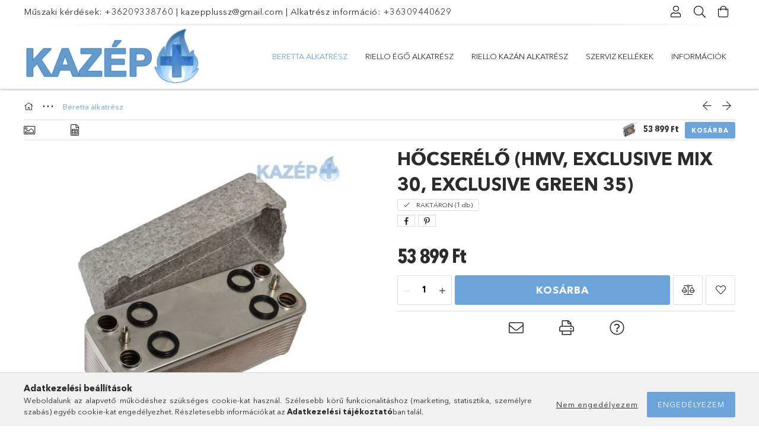

--- FILE ---
content_type: text/html; charset=UTF-8
request_url: https://kazepplus.hu/HMV-hocserelo-Exclusive-Mix-30-Exclusive-Green-35
body_size: 21121
content:
<!DOCTYPE html>
<html lang="hu">
<head>
    <meta charset="utf-8">
<meta name="description" content="Hőcserélő (HMV, Exclusive Mix 30, Exclusive Green 35), Beretta alkatrész, Beretta kazán, Beretta, Beretta kazán alkatrész">
<meta name="robots" content="index, follow">
<meta http-equiv="X-UA-Compatible" content="IE=Edge">
<meta property="og:site_name" content="Beretta, Riello alkatrész" />
<meta property="og:title" content="Hőcserélő (HMV, Exclusive Mix 30, Exclusive Green 35) - Bere">
<meta property="og:description" content="Hőcserélő (HMV, Exclusive Mix 30, Exclusive Green 35), Beretta alkatrész, Beretta kazán, Beretta, Beretta kazán alkatrész">
<meta property="og:type" content="product">
<meta property="og:url" content="https://kazepplus.hu/HMV-hocserelo-Exclusive-Mix-30-Exclusive-Green-35">
<meta property="og:image" content="https://kazepplus.hu/img/94038/R10024627/R10024627.jpg">
<meta name="mobile-web-app-capable" content="yes">
<meta name="apple-mobile-web-app-capable" content="yes">
<meta name="MobileOptimized" content="320">
<meta name="HandheldFriendly" content="true">

<title>Hőcserélő (HMV, Exclusive Mix 30, Exclusive Green 35) - Bere</title>


<script>
var service_type="shop";
var shop_url_main="https://kazepplus.hu";
var actual_lang="hu";
var money_len="0";
var money_thousend=" ";
var money_dec=",";
var shop_id=94038;
var unas_design_url="https:"+"/"+"/"+"kazepplus.hu"+"/"+"!common_design"+"/"+"base"+"/"+"001800"+"/";
var unas_design_code='001800';
var unas_base_design_code='1800';
var unas_design_ver=4;
var unas_design_subver=5;
var unas_shop_url='https://kazepplus.hu';
var responsive="yes";
var config_plus=new Array();
config_plus['cart_redirect']=1;
config_plus['money_type']='Ft';
config_plus['money_type_display']='Ft';
config_plus['already_registered_email']=1;
var lang_text=new Array();

var UNAS = UNAS || {};
UNAS.shop={"base_url":'https://kazepplus.hu',"domain":'kazepplus.hu',"username":'kazepplus.revolshop.hu',"id":94038,"lang":'hu',"currency_type":'Ft',"currency_code":'HUF',"currency_rate":'1',"currency_length":0,"base_currency_length":0,"canonical_url":'https://kazepplus.hu/HMV-hocserelo-Exclusive-Mix-30-Exclusive-Green-35'};
UNAS.design={"code":'001800',"page":'product_details'};
UNAS.api_auth="74fe000519e488f4fbade70345876237";
UNAS.customer={"email":'',"id":0,"group_id":0,"without_registration":0};
UNAS.shop["category_id"]="447241";
UNAS.shop["sku"]="R10024627";
UNAS.shop["product_id"]="105656350";
UNAS.shop["only_private_customer_can_purchase"] = false;
 

UNAS.text = {
    "button_overlay_close": `Bezár`,
    "popup_window": `Felugró ablak`,
    "list": `lista`,
    "updating_in_progress": `frissítés folyamatban`,
    "updated": `frissítve`,
    "is_opened": `megnyitva`,
    "is_closed": `bezárva`,
    "deleted": `törölve`,
    "consent_granted": `hozzájárulás megadva`,
    "consent_rejected": `hozzájárulás elutasítva`,
    "field_is_incorrect": `mező hibás`,
    "error_title": `Hiba!`,
    "product_variants": `termék változatok`,
    "product_added_to_cart": `A termék a kosárba került`,
    "product_added_to_cart_with_qty_problem": `A termékből csak [qty_added_to_cart] [qty_unit] került kosárba`,
    "product_removed_from_cart": `A termék törölve a kosárból`,
    "reg_title_name": `Név`,
    "reg_title_company_name": `Cégnév`,
    "number_of_items_in_cart": `Kosárban lévő tételek száma`,
    "cart_is_empty": `A kosár üres`,
    "cart_updated": `A kosár frissült`
};


UNAS.text["delete_from_compare"]= `Törlés összehasonlításból`;
UNAS.text["comparison"]= `Összehasonlítás`;

UNAS.text["delete_from_favourites"]= `Törlés a kedvencek közül`;
UNAS.text["add_to_favourites"]= `Kedvencekhez`;






window.lazySizesConfig=window.lazySizesConfig || {};
window.lazySizesConfig.loadMode=1;
window.lazySizesConfig.loadHidden=false;

window.dataLayer = window.dataLayer || [];
function gtag(){dataLayer.push(arguments)};
gtag('js', new Date());
</script>

<script src="https://kazepplus.hu/!common_packages/jquery/jquery-3.2.1.js?mod_time=1682493235"></script>
<script src="https://kazepplus.hu/!common_packages/jquery/plugins/migrate/migrate.js?mod_time=1682493235"></script>
<script src="https://kazepplus.hu/!common_packages/jquery/plugins/tippy/popper-2.4.4.min.js?mod_time=1682493235"></script>
<script src="https://kazepplus.hu/!common_packages/jquery/plugins/tippy/tippy-bundle.umd.min.js?mod_time=1682493235"></script>
<script src="https://kazepplus.hu/!common_packages/jquery/plugins/autocomplete/autocomplete.js?mod_time=1751452520"></script>
<script src="https://kazepplus.hu/!common_packages/jquery/plugins/tools/overlay/overlay.js?mod_time=1753784913"></script>
<script src="https://kazepplus.hu/!common_packages/jquery/plugins/tools/toolbox/toolbox.expose.js?mod_time=1724322378"></script>
<script src="https://kazepplus.hu/!common_packages/jquery/plugins/lazysizes/lazysizes.min.js?mod_time=1682493235"></script>
<script src="https://kazepplus.hu/!common_packages/jquery/plugins/lazysizes/plugins/bgset/ls.bgset.min.js?mod_time=1752825097"></script>
<script src="https://kazepplus.hu/!common_packages/jquery/own/shop_common/exploded/common.js?mod_time=1764831093"></script>
<script src="https://kazepplus.hu/!common_packages/jquery/own/shop_common/exploded/common_overlay.js?mod_time=1754986321"></script>
<script src="https://kazepplus.hu/!common_packages/jquery/own/shop_common/exploded/common_shop_popup.js?mod_time=1754991412"></script>
<script src="https://kazepplus.hu/!common_packages/jquery/own/shop_common/exploded/page_product_details.js?mod_time=1751452520"></script>
<script src="https://kazepplus.hu/!common_packages/jquery/own/shop_common/exploded/function_favourites.js?mod_time=1725525511"></script>
<script src="https://kazepplus.hu/!common_packages/jquery/own/shop_common/exploded/function_compare.js?mod_time=1751452520"></script>
<script src="https://kazepplus.hu/!common_packages/jquery/own/shop_common/exploded/function_recommend.js?mod_time=1751452520"></script>
<script src="https://kazepplus.hu/!common_packages/jquery/own/shop_common/exploded/function_product_print.js?mod_time=1725525511"></script>
<script src="https://kazepplus.hu/!common_packages/jquery/plugins/hoverintent/hoverintent.js?mod_time=1682493235"></script>
<script src="https://kazepplus.hu/!common_packages/jquery/own/shop_tooltip/shop_tooltip.js?mod_time=1753441722"></script>
<script src="https://kazepplus.hu/!common_packages/jquery/plugins/responsive_menu/responsive_menu-unas.js?mod_time=1682493235"></script>
<script src="https://kazepplus.hu/!common_packages/jquery/plugins/slick/slick.min.js?mod_time=1682493235"></script>
<script src="https://kazepplus.hu/!common_design/base/001800/main.js?mod_time=1752056293"></script>
<script src="https://kazepplus.hu/!common_packages/jquery/plugins/photoswipe/photoswipe.min.js?mod_time=1682493235"></script>
<script src="https://kazepplus.hu/!common_packages/jquery/plugins/photoswipe/photoswipe-ui-default.min.js?mod_time=1682493235"></script>

<link href="https://kazepplus.hu/temp/shop_94038_a1f8927b00f85281bb5d6d501fe3a6dd.css?mod_time=1769014177" rel="stylesheet" type="text/css">

<link href="https://kazepplus.hu/HMV-hocserelo-Exclusive-Mix-30-Exclusive-Green-35" rel="canonical">
    <link id="favicon-32x32" rel="icon" type="image/png" href="https://kazepplus.hu/!common_design/own/image/favicon_32x32.png" sizes="32x32">
    <link id="favicon-192x192" rel="icon" type="image/png" href="https://kazepplus.hu/!common_design/own/image/favicon_192x192.png" sizes="192x192">
            <link rel="apple-touch-icon" href="https://kazepplus.hu/!common_design/own/image/favicon_32x32.png" sizes="32x32">
        <link rel="apple-touch-icon" href="https://kazepplus.hu/!common_design/own/image/favicon_192x192.png" sizes="192x192">
        <script>
        var google_consent=1;
    
        gtag('consent', 'default', {
           'ad_storage': 'denied',
           'ad_user_data': 'denied',
           'ad_personalization': 'denied',
           'analytics_storage': 'denied',
           'functionality_storage': 'denied',
           'personalization_storage': 'denied',
           'security_storage': 'granted'
        });

    
        gtag('consent', 'update', {
           'ad_storage': 'denied',
           'ad_user_data': 'denied',
           'ad_personalization': 'denied',
           'analytics_storage': 'denied',
           'functionality_storage': 'denied',
           'personalization_storage': 'denied',
           'security_storage': 'granted'
        });

        </script>
        <script>
    var google_analytics=1;

                gtag('event', 'view_item', {
              "currency": "HUF",
              "value": '53899',
              "items": [
                  {
                      "item_id": "R10024627",
                      "item_name": "Hőcserélő (HMV, Exclusive Mix 30, Exclusive Green 35)",
                      "item_category": "Beretta alkatrész",
                      "price": '53899'
                  }
              ],
              'non_interaction': true
            });
               </script>
       <script>
        var google_ads=1;

                gtag('event','remarketing', {
            'ecomm_pagetype': 'product',
            'ecomm_prodid': ["R10024627"],
            'ecomm_totalvalue': 53899        });
            </script>
        <!-- Google Tag Manager -->
    <script>(function(w,d,s,l,i){w[l]=w[l]||[];w[l].push({'gtm.start':
            new Date().getTime(),event:'gtm.js'});var f=d.getElementsByTagName(s)[0],
            j=d.createElement(s),dl=l!='dataLayer'?'&l='+l:'';j.async=true;j.src=
            'https://www.googletagmanager.com/gtm.js?id='+i+dl;f.parentNode.insertBefore(j,f);
        })(window,document,'script','dataLayer','GTM-K6ZSQJ25');</script>
    <!-- End Google Tag Manager -->

    	<script>
	/* <![CDATA[ */
	$(document).ready(function() {
       $(document).bind("contextmenu",function(e) {
            return false;
       });
	});
	/* ]]> */
	</script>
		<script>
	/* <![CDATA[ */
	var omitformtags=["input", "textarea", "select"];
	omitformtags=omitformtags.join("|");
		
	function disableselect(e) {
		if (omitformtags.indexOf(e.target.tagName.toLowerCase())==-1) return false;
		if (omitformtags.indexOf(e.target.tagName.toLowerCase())==2) return false;
	}
		
	function reEnable() {
		return true;
	}
		
	if (typeof document.onselectstart!="undefined") {
		document.onselectstart=new Function ("return false");
	} else {
		document.onmousedown=disableselect;
		document.onmouseup=reEnable;
	}
	/* ]]> */
	</script>
	
    <script>
    var facebook_pixel=1;
    /* <![CDATA[ */
        !function(f,b,e,v,n,t,s){if(f.fbq)return;n=f.fbq=function(){n.callMethod?
            n.callMethod.apply(n,arguments):n.queue.push(arguments)};if(!f._fbq)f._fbq=n;
            n.push=n;n.loaded=!0;n.version='2.0';n.queue=[];t=b.createElement(e);t.async=!0;
            t.src=v;s=b.getElementsByTagName(e)[0];s.parentNode.insertBefore(t,s)}(window,
                document,'script','//connect.facebook.net/en_US/fbevents.js');

        fbq('init', '1157957520902379');
                fbq('track', 'PageView', {}, {eventID:'PageView.aXFL7kY-XowX-U6_LHdpJQAAB88'});
        
        fbq('track', 'ViewContent', {
            content_name: 'Hőcserélő (HMV, Exclusive Mix 30, Exclusive Green 35)',
            content_category: 'Beretta alkatrész',
            content_ids: ['R10024627'],
            contents: [{'id': 'R10024627', 'quantity': '1'}],
            content_type: 'product',
            value: 53898.8,
            currency: 'HUF'
        }, {eventID:'ViewContent.aXFL7kY-XowX-U6_LHdpJQAAB88'});

        
        $(document).ready(function() {
            $(document).on("addToCart", function(event, product_array){
                facebook_event('AddToCart',{
					content_name: product_array.name,
					content_category: product_array.category,
					content_ids: [product_array.sku],
					contents: [{'id': product_array.sku, 'quantity': product_array.qty}],
					content_type: 'product',
					value: product_array.price,
					currency: 'HUF'
				}, {eventID:'AddToCart.' + product_array.event_id});
            });

            $(document).on("addToFavourites", function(event, product_array){
                facebook_event('AddToWishlist', {
                    content_ids: [product_array.sku],
                    content_type: 'product'
                }, {eventID:'AddToFavourites.' + product_array.event_id});
            });
        });

    /* ]]> */
    </script>


<!-- Google tag (gtag.js) -->
<script async src="https://www.googletagmanager.com/gtag/js?id=AW-775489006"></script>
<script>
  window.dataLayer = window.dataLayer || [];
  function gtag(){dataLayer.push(arguments);}
  gtag('js', new Date());

  gtag('config', 'AW-775489006');
</script>


    <meta content="width=device-width, initial-scale=1.0" name="viewport">
	<link rel="preload" href="https://kazepplus.hu/!common_design/own/fonts/1800/customicons/custom-icons.woff2" as="font" type="font/woff2" crossorigin>
	<link rel="preload" href="https://kazepplus.hu/!common_design/own/fonts/1800/customicons/custom-icons.woff" as="font" type="font/woff" crossorigin>
	<link rel="preload" href="https://kazepplus.hu/!common_design/own/fonts/avenirnext/AvenirNextCyr-Bold.woff2" as="font" type="font/woff2" crossorigin>
	<link rel="preload" href="https://kazepplus.hu/!common_design/own/fonts/avenirnext/AvenirNextCyr-Regular.woff2" as="font" type="font/woff2" crossorigin>
	<link rel="preload" href="https://kazepplus.hu/!common_design/own/fonts/avenirnext/AvenirNextLTPro-BoldCn.woff2" as="font" type="font/woff2" crossorigin>
	<link rel="preload" href="https://kazepplus.hu/!common_design/own/fonts/avenirnext/AvenirNextLTPro-Cn.woff2" as="font" type="font/woff2" crossorigin>

    
    

    
    
    


            <style>
                                    .banner_start_big-wrapper:not(.inited) > .slider-pro {position:absolute;top:0;left:50%;transform:translateX(-50%);}
                .banner_start_big-wrapper:not(.inited) {padding-top: calc(31.5789473684% + 40px);}
                 @media (max-width: 991.98px){ .banner_start_big-wrapper:not(.inited) { padding-top: calc(31.5524193548% + 40px);}}                  @media (max-width: 767.98px){ .banner_start_big-wrapper:not(.inited) { padding-top: calc(31.5104166667% + 40px);}}                  @media (max-width: 575.98px){ .banner_start_big-wrapper:not(.inited) { padding-top: calc(31.4236111111% + 40px);}}                 @media (min-width: 1921px){ .banner_start_big-wrapper:not(.inited) > .slider-pro { position: static;transform:none;top:unset;left:unset; } .banner_start_big-wrapper:not(.inited) { padding-top:0;} }
                            </style>
    
    
    
    
    
    
    
    
    
    
    
    
    



            <style>
                                                     .start_brand_slider .element__img-outer {
                    overflow: hidden;
                }
                .start_brand_slider .element__img-wrapper {
                    position: relative;
                }
                .start_brand_slider .element__img {
                    position: absolute;
                    left: 0;
                    right: 0;
                    bottom: 0;
                    top: 0;
                }
                
                .start_brand_slider__element-num--1 .element__img-outer {
                    width: 300px;
                }
                .start_brand_slider__element-num--1 .element__img-wrapper {
                    padding-top: 47.3333333333%;
                }

                                @media (max-width: 991.98px){
                    .start_brand_slider__element-num--1 .element__img-outer {
                        width: 300px;
                    }
                    .start_brand_slider__element-num--1 .element__img-wrapper {
                        padding-top: 47.3333333333%;
                    }
                }
                
                                @media (max-width: 767.98px) {
                    .start_brand_slider__element-num--1 .element__img-outer {
                        width: 300px;
                    }
                    .start_brand_slider__element-num--1 .element__img-wrapper {
                        padding-top: 47.3333333333%;
                    }
                }
                
                                @media (max-width: 575.98px){
                    .start_brand_slider__element-num--1 .element__img-outer {
                        width: 300px;
                    }
                    .start_brand_slider__element-num--1 .element__img-wrapper {
                        padding-top: 47.3333333333%;
                    }
                }
                                                                
                .start_brand_slider__element-num--2 .element__img-outer {
                    width: 400px;
                }
                .start_brand_slider__element-num--2 .element__img-wrapper {
                    padding-top: 38.25%;
                }

                                @media (max-width: 991.98px){
                    .start_brand_slider__element-num--2 .element__img-outer {
                        width: 400px;
                    }
                    .start_brand_slider__element-num--2 .element__img-wrapper {
                        padding-top: 38.25%;
                    }
                }
                
                                @media (max-width: 767.98px) {
                    .start_brand_slider__element-num--2 .element__img-outer {
                        width: 400px;
                    }
                    .start_brand_slider__element-num--2 .element__img-wrapper {
                        padding-top: 38.25%;
                    }
                }
                
                                @media (max-width: 575.98px){
                    .start_brand_slider__element-num--2 .element__img-outer {
                        width: 400px;
                    }
                    .start_brand_slider__element-num--2 .element__img-wrapper {
                        padding-top: 38.25%;
                    }
                }
                                            </style>
    
    
</head>

<body class='design_ver4 design_subver1 design_subver2 design_subver3 design_subver4 design_subver5' id="ud_shop_artdet">
    <!-- Google Tag Manager (noscript) -->
    <noscript><iframe src="https://www.googletagmanager.com/ns.html?id=GTM-K6ZSQJ25"
                      height="0" width="0" style="display:none;visibility:hidden"></iframe></noscript>
    <!-- End Google Tag Manager (noscript) -->
        <div id="fb-root"></div>
    <script>
        window.fbAsyncInit = function() {
            FB.init({
                xfbml            : true,
                version          : 'v22.0'
            });
        };
    </script>
    <script async defer crossorigin="anonymous" src="https://connect.facebook.net/hu_HU/sdk.js"></script>
    <div id="image_to_cart" style="display:none; position:absolute; z-index:100000;"></div>
<div class="overlay_common overlay_warning" id="overlay_cart_add"></div>
<script>$(document).ready(function(){ overlay_init("cart_add",{"onBeforeLoad":false}); });</script>
<div id="overlay_login_outer"></div>	
	<script>
	$(document).ready(function(){
	    var login_redir_init="";

		$("#overlay_login_outer").overlay({
			onBeforeLoad: function() {
                var login_redir_temp=login_redir_init;
                if (login_redir_act!="") {
                    login_redir_temp=login_redir_act;
                    login_redir_act="";
                }

									$.ajax({
						type: "GET",
						async: true,
						url: "https://kazepplus.hu/shop_ajax/ajax_popup_login.php",
						data: {
							shop_id:"94038",
							lang_master:"hu",
                            login_redir:login_redir_temp,
							explicit:"ok",
							get_ajax:"1"
						},
						success: function(data){
							$("#overlay_login_outer").html(data);
							if (unas_design_ver >= 5) $("#overlay_login_outer").modal('show');
							$('#overlay_login1 input[name=shop_pass_login]').keypress(function(e) {
								var code = e.keyCode ? e.keyCode : e.which;
								if(code.toString() == 13) {		
									document.form_login_overlay.submit();		
								}	
							});	
						}
					});
								},
			top: 50,
			mask: {
	color: "#000000",
	loadSpeed: 200,
	maskId: "exposeMaskOverlay",
	opacity: 0.7
},
			closeOnClick: (config_plus['overlay_close_on_click_forced'] === 1),
			onClose: function(event, overlayIndex) {
				$("#login_redir").val("");
			},
			load: false
		});
		
			});
	function overlay_login() {
		$(document).ready(function(){
			$("#overlay_login_outer").overlay().load();
		});
	}
	function overlay_login_remind() {
        if (unas_design_ver >= 5) {
            $("#overlay_remind").overlay().load();
        } else {
            $(document).ready(function () {
                $("#overlay_login_outer").overlay().close();
                setTimeout('$("#overlay_remind").overlay().load();', 250);
            });
        }
	}

    var login_redir_act="";
    function overlay_login_redir(redir) {
        login_redir_act=redir;
        $("#overlay_login_outer").overlay().load();
    }
	</script>  
	<div class="overlay_common overlay_info" id="overlay_remind"></div>
<script>$(document).ready(function(){ overlay_init("remind",[]); });</script>

	<script>
    	function overlay_login_error_remind() {
		$(document).ready(function(){
			load_login=0;
			$("#overlay_error").overlay().close();
			setTimeout('$("#overlay_remind").overlay().load();', 250);	
		});
	}
	</script>  
	<div class="overlay_common overlay_info" id="overlay_newsletter"></div>
<script>$(document).ready(function(){ overlay_init("newsletter",[]); });</script>

<script>
function overlay_newsletter() {
    $(document).ready(function(){
        $("#overlay_newsletter").overlay().load();
    });
}
</script>
<div class="overlay_common overlay_error" id="overlay_script"></div>
<script>$(document).ready(function(){ overlay_init("script",[]); });</script>
    <script>
    $(document).ready(function() {
        $.ajax({
            type: "GET",
            url: "https://kazepplus.hu/shop_ajax/ajax_stat.php",
            data: {master_shop_id:"94038",get_ajax:"1"}
        });
    });
    </script>
    

<div id="container" class="page_shop_artdet_R10024627 w-100 overflow-hidden layout--product-details">

    <header class="header bg-white js-header">
        <div class="container">
            <div class="header__inner d-flex d-lg-block align-items-center flex-wrap">
                <div class="header-top-mobile d-lg-none w-100 position-relative">
                    


    <div class="js-element header_banner py-2 text-center font-s" data-element-name="header_banner">
                    <p><a href="tel:+36209338760">Műszaki kérdések: +36209338760</a> | <a href="mailto:kazepplussz@gmail.com">kazepplussz@gmail.com</a> | <a href="tel:+36209338760">Alkatrész információ: +36309440629</a></p>
            </div>

                </div>
                <div class="header-top order-2 order-lg-0 ml-auto ml-lg-0 py-2 py-lg-0">
                    <div class="header-top__inner d-flex align-items-center position-relative">
                        <div class="header-top__left-side order-1 d-none d-lg-block">
                            


    <div class="js-element header_banner " data-element-name="header_banner">
                    <p><a href="tel:+36209338760">Műszaki kérdések: +36209338760</a> | <a href="mailto:kazepplussz@gmail.com">kazepplussz@gmail.com</a> | <a href="tel:+36209338760">Alkatrész információ: +36309440629</a></p>
            </div>

                        </div>
                        <div class="header-top__right-side d-flex order-2 position-relative ml-auto">
                            <div class="cat-box--mobile js-dropdown-container">
                                <button class="cat-box__btn cat-box__btn--mobile js-dropdown--btn dropdown--btn d-lg-none" aria-label="Kategóriák">
                                    <span class="cat-box__btn-icon icon--hamburger"></span>
                                </button>
                                <div class="dropdown--content dropdown--content-r js-dropdown--content p-0">
                                    <div class="cat-box--mobile d-block h-100">
                                        <div id="responsive_cat_menu"><div id="responsive_cat_menu_content"><script>var responsive_menu='$(\'#responsive_cat_menu ul\').responsive_menu({ajax_type: "GET",ajax_param_str: "cat_key|aktcat",ajax_url: "https://kazepplus.hu/shop_ajax/ajax_box_cat.php",ajax_data: "master_shop_id=94038&lang_master=hu&get_ajax=1&type=responsive_call&box_var_name=shop_cat&box_var_already=no&box_var_responsive=yes&box_var_section=content&box_var_highlight=yes&box_var_type=normal&box_var_multilevel_id=responsive_cat_menu",menu_id: "responsive_cat_menu"});'; </script><div class="responsive_menu"><div class="responsive_menu_nav"><div class="responsive_menu_navtop"><div class="responsive_menu_back "></div><div class="responsive_menu_title ">&nbsp;</div><div class="responsive_menu_close "></div></div><div class="responsive_menu_navbottom"></div></div><div class="responsive_menu_content"><ul style="display:none;"><li class="active_menu"><div class="next_level_arrow"></div><span class="ajax_param">447241|447241</span><a href="https://kazepplus.hu/berettaalkatresz" class="text_small has_child resp_clickable" onclick="return false;">Beretta alkatrész <span class='box_cat_num'>[2920]</span></a></li><li><span class="ajax_param">376236|447241</span><a href="https://kazepplus.hu/rielloegoalkatresz" class="text_small resp_clickable" onclick="return false;">Riello égő alkatrész <span class='box_cat_num'>[681]</span></a></li><li><span class="ajax_param">474167|447241</span><a href="https://kazepplus.hu/rielloalkatresz" class="text_small resp_clickable" onclick="return false;">Riello kazán alkatrész <span class='box_cat_num'>[68]</span></a></li><li><span class="ajax_param">141033|447241</span><a href="https://kazepplus.hu/tools" class="text_small resp_clickable" onclick="return false;">Szerviz kellékek <span class='box_cat_num'>[17]</span></a></li><li class="responsive_menu_item_page"><div class="next_level_arrow"></div><span class="ajax_param">9999999496971|0</span><a href="https://kazepplus.hu/spg/496971/Informaciok" class="text_small responsive_menu_page has_child resp_clickable" onclick="return false;" target="_top">Információk</a></li></ul></div></div></div></div>
                                    </div>
                                </div>
                            </div>
                            <div class="lang-and-cur-col js-lang-and-cur js-dropdown-container">
                                <button class="lang-and-cur__btn js-dropdown--btn dropdown--btn" aria-label="Nyelv váltás Pénznem váltás">
                                    <span class="lang-and-cur__btn-icon icon--globe"></span>
                                </button>
                                <div class="lang-and-cur__dropdown dropdown--content dropdown--content-r js-dropdown--content">
                                    <div class="lang-and-cur__btn-close d-lg-none dropdown--btn-close js-dropdown--btn-close"></div>
                                    <div class="lang">
                                        <div class="lang__content"></div>
                                    </div>
                                    <div class="line-separator mt-2 d-none"></div>
                                    <div class="currency">
                                        <div class="currency__content"></div>
                                    </div>
                                </div>
                            </div>
                                <div class="profile-col js-dropdown-container">
        <button class="profile__btn js-profile-btn js-dropdown--btn dropdown--btn" id="profile__btn" data-orders="https://kazepplus.hu/shop_order_track.php" aria-label="Profil">
            <span class="profile__btn-icon icon--head"></span>
        </button>
                    <div class="profile__dropdown dropdown--content dropdown--content-r js-dropdown--content d-xl-block">
                <div class="profile__btn-close icon--close btn btn--square btn-link d-lg-none dropdown--btn-close js-dropdown--btn-close"></div>
                <div class="login-box__loggedout-container">
                    <form name="form_login" action="https://kazepplus.hu/shop_logincheck.php" method="post"><input name="file_back" type="hidden" value="/HMV-hocserelo-Exclusive-Mix-30-Exclusive-Green-35"><input type="hidden" name="login_redir" value="" id="login_redir">
                        <div class="login-box__form-inner">
                            <div class="login-box__input-field form-label-group">
                                <input name="shop_user_login" id="shop_user_login" aria-label="Email" placeholder='Email' type="email" autocomplete="email"                                       maxlength="100" class="form-control mb-1" spellcheck="false" autocapitalize="off" required
                                >
                                <label for="shop_user_login">Email</label>
                            </div>
                            <div class="login-box__input-field form-label-group">
                                <input name="shop_pass_login" id="shop_pass_login" aria-label="Jelszó" placeholder="Jelszó"
                                       type="password" maxlength="100" class="form-control mb-1"
                                       spellcheck="false" autocomplete="current-password" autocapitalize="off" required
                                >
                                <label for="shop_pass_login">Jelszó</label>
                            </div>
                            <button class="btn btn-primary btn-block">Belép</button>
                        </div>
                        <div class="btn-wrap">
                            <button type="button" class="login-box__remind-btn btn btn-link px-0 py-1 text-primary" onclick="overlay_login_remind()">Elfelejtettem a jelszavamat</button>
                        </div>
                    </form>

                    <div class="line-separator"></div>

                    <div class="login-box__other-buttons">
                        <div class="btn-wrap">
                            <a class="login-box__reg-btn btn btn-link py-2 pl-4" href="https://kazepplus.hu/shop_reg.php?no_reg=0">Regisztráció</a>
                        </div>
                                                                    </div>
                </div>
            </div>
            </div>

                            <div class="search-col js-dropdown-container browser-is-chrome">
    <button class="search__btn js-search-btn js-dropdown--btn dropdown--btn" id="search__btn" aria-label="Keresés">
        <span class="search__btn-icon icon--search"></span>
    </button>
    <div class="search__dropdown dropdown--content js-dropdown--content dropdown--content-r d-xl-block">
        <div class="search__btn-close icon--close btn btn--square btn-link d-lg-none dropdown--btn-close js-dropdown--btn-close"></div>
        <div id="box_search_content" class="position-relative">
            <form name="form_include_search" id="form_include_search" action="https://kazepplus.hu/shop_search.php" method="get">
            <div class="input-group form-label-group mb-0">
                <input data-stay-visible-breakpoint="992" name="search" id="box_search_input" value="" pattern=".{3,100}"
                       placeholder="Keresés" title="Hosszabb kereső kifejezést írjon be!" type="text" maxlength="100" class="ac_input form-control js-search-input"
                       autocomplete="off" required                >
                <label for="box_search_input">Keresés</label>
                <div class="search-box__search-btn-outer input-group-append" title="Keresés">
                    <button class='search-btn btn btn-primary rounded border-primary text-center icon--search' aria-label="Keresés"></button>
                </div>
                <div class="search__loading">
                    <div class="loading-spinner--small"></div>
                </div>
            </div>
            <div class="search-box__mask"></div>
            </form>
            <div class="ac_results"></div>
        </div>
    </div>
</div>

                                                        <div class="cart-box-col flex-y-center">
                                <div class='cart-box flex-y-center js-dropdown-container'>
                                    <button class="cart-box__btn js-dropdown--btn dropdown--btn" aria-label="Kosár megtekintése">
                                        <span class="cart-box__btn-icon icon--cart">
                                                         <div id='box_cart_content' class='cart-box'>                    </div>    
                                        </span>
                                    </button>

                                    <div class="dropdown--content dropdown--content-r js-dropdown--content cart-box__dropdown js-cart-box__dropdown bg-white drop-shadow p-lg-4">
                                        <div class="cart-box__btn-close d-lg-none dropdown--btn-close js-dropdown--btn-close"></div>
                                        <div id="box_cart_content2" class="h-100">
                                            <div class="loading-spinner-wrapper text-center">
                                                <div class="loading-spinner--small" style="width:30px;height:30px;vertical-align:middle;"></div>
                                            </div>
                                            <script>
                                                $(document).ready(function(){
                                                    $('.cart-box__btn').click(function(){
                                                        let $this_btn = $(this);
                                                        const $box_cart_2 = $("#box_cart_content2");

                                                        if (!$this_btn.hasClass('ajax-loading') && !$this_btn.hasClass('is-loaded')) {
                                                            $.ajax({
                                                                type: "GET",
                                                                async: true,
                                                                url: "https://kazepplus.hu/shop_ajax/ajax_box_cart.php?get_ajax=1&lang_master=hu&cart_num=2",
                                                                beforeSend:function(){
                                                                    $this_btn.addClass('ajax-loading');
                                                                    $box_cart_2.addClass('ajax-loading');
                                                                },
                                                                success: function (data) {
                                                                    $box_cart_2.html(data).removeClass('ajax-loading').addClass("is-loaded");
                                                                    $this_btn.removeClass('ajax-loading').addClass("is-loaded is-active");
                                                                }
                                                            });
                                                        }
                                                    });
                                                });
                                            </script>
                                            
                                        </div>
                                        <div class="loading-spinner"></div>
                                    </div>
                                </div>
                            </div>
                                                    </div>
                    </div>
                </div>
                <div class="header-bottom py-2 position-relative">
                    <div class="d-flex no-gutters align-items-center position-relative">
                        <div class="col-auto header-bottom__left-side">
                            



<div id="header_logo_img" class="js-element logo" data-element-name="header_logo">
                        <a href="https://kazepplus.hu/">            <picture>
                                <source width="300" height="100" media="(max-width: 575.98px)"
                         srcset="https://kazepplus.hu/!common_design/custom/kazepplus.revolshop.hu/element/layout_hu_header_logo-200x50_1_small.png?time=1599117666 1x, https://kazepplus.hu/!common_design/custom/kazepplus.revolshop.hu/element/layout_hu_header_logo-200x50_1_small_retina.png?time=1599117666 2x"
                >
                                                <source width="300" height="100" media="(max-width: 767.98px)"
                         srcset="https://kazepplus.hu/!common_design/custom/kazepplus.revolshop.hu/element/layout_hu_header_logo-200x50_1_medium.png?time=1599117666 1x, https://kazepplus.hu/!common_design/custom/kazepplus.revolshop.hu/element/layout_hu_header_logo-200x50_1_medium_retina.png?time=1599117666 2x"
                >
                                                <source width="300" height="100" media="(max-width: 991.98px)"
                        srcset="https://kazepplus.hu/!common_design/custom/kazepplus.revolshop.hu/element/layout_hu_header_logo-200x50_1_large.png?time=1599117666 1x, https://kazepplus.hu/!common_design/custom/kazepplus.revolshop.hu/element/layout_hu_header_logo-200x50_1_large_retina.png?time=1599117666 2x"
                >
                                <source media="(min-width: 992px)"
                        srcset="https://kazepplus.hu/!common_design/custom/kazepplus.revolshop.hu/element/layout_hu_header_logo-200x50_1_default.png?time=1599117666 1x, https://kazepplus.hu/!common_design/custom/kazepplus.revolshop.hu/element/layout_hu_header_logo-200x50_1_default_retina.png?time=1599117666 2x">
                <img width="300" height="100" class="element__img" src="https://kazepplus.hu/!common_design/custom/kazepplus.revolshop.hu/element/layout_hu_header_logo-200x50_1_default.png?time=1599117666"
                     srcset="https://kazepplus.hu/!common_design/custom/kazepplus.revolshop.hu/element/layout_hu_header_logo-200x50_1_default.png?time=1599117666 1x, https://kazepplus.hu/!common_design/custom/kazepplus.revolshop.hu/element/layout_hu_header_logo-200x50_1_default_retina.png?time=1599117666 2x"
                     alt="Beretta, Riello alkatrész"
                >
            </picture>
            </a>            </div>

                        </div>
                        <div class="col header-bottom__right-side">
                            <div class="header-menus--desktop d-flex align-items-center no-gutters">
                                <div class="col position-static">
                                    <ul class='header-menus d-flex justify-content-end'>
                                            <li class='cat-menu has-child js-cat-menu-447241' data-level="0" data-id="447241">
		<a class='cat-menu__name' href='https://kazepplus.hu/berettaalkatresz' >
			Beretta alkatrész
		</a>
                    <div class="cat-menu__dropdown ">
				<ul class="cat-menus-level-1 row gutters-5">
					



    <li class="cat-menu mb-5 js-cat-menu-844478" data-level="1" data-id="844478">
                    <div class="cat-menu__badges pb-1">
                                                    <div class="cat-menu__product-count badge badge--cat-qty px-2">
                        <span class="font-weight-bold">961</span>&nbsp;termék
                    </div>
                            </div>
                <a href="https://kazepplus.hu/Valami" title="Hagyományos (kéményes, turbós) kazánok" >
            <div class="cat-menu__img-wrapper mb-2">
                <div class="cat-menu__img-wrapper-inner position-relative">
                    <img class="cat-menu__img lazyload product-img" src="https://kazepplus.hu/main_pic/space.gif"
                         data-src="https://kazepplus.hu/img/94038/catpic_844478/185x132/844478.jpg?time=1693656173" data-srcset="https://kazepplus.hu/img/94038/catpic_844478/370x264/844478.jpg?time=1693656173 2x" alt="Hagyományos (kéményes, turbós) kazánok" title="Hagyományos (kéményes, turbós) kazánok">
                    <div class="loading-spinner"></div>
                </div>
            </div>
        </a>
        <a class="cat-menu__name line-clamp--2-12" href="https://kazepplus.hu/Valami" >
            Hagyományos (kéményes, turbós) kazánok
        </a>
        


    <div class="cat-menu mt-3 font-s">
                    <a class="cat-menu__name js-cat-menu-837619" href="https://kazepplus.hu/Valami2" data-level="2" data-id="837619" >Boiler</a>
                    <a class="cat-menu__name js-cat-menu-409703" href="https://kazepplus.hu/Ciao" data-level="2" data-id="409703" >Ciao</a>
                    <a class="cat-menu__name js-cat-menu-994753" href="https://kazepplus.hu/Colibri" data-level="2" data-id="994753" >Colibri</a>
                    <a class="cat-menu__name js-cat-menu-490283" href="https://kazepplus.hu/Euro" data-level="2" data-id="490283" >Euro</a>
                    <a class="cat-menu__name js-cat-menu-588441" href="https://kazepplus.hu/Exclusive-Mix" data-level="2" data-id="588441" >Exclusive Mix</a>
                            <a class="cat-menu__more-btn btn-link d-block py-1 icon--a-arrow-right" href="https://kazepplus.hu/Valami">Továbbiak</a>
            </div>
    </li>
    <li class="cat-menu mb-5 js-cat-menu-258966" data-level="1" data-id="258966">
                    <div class="cat-menu__badges pb-1">
                                                    <div class="cat-menu__product-count badge badge--cat-qty px-2">
                        <span class="font-weight-bold">1010</span>&nbsp;termék
                    </div>
                            </div>
                <a href="https://kazepplus.hu/Kondenzacios-kazanok" title="Kondenzációs kazánok" >
            <div class="cat-menu__img-wrapper mb-2">
                <div class="cat-menu__img-wrapper-inner position-relative">
                    <img class="cat-menu__img lazyload product-img" src="https://kazepplus.hu/main_pic/space.gif"
                         data-src="https://kazepplus.hu/img/94038/catpic_258966/185x132/258966.jpg?time=1693656319" data-srcset="https://kazepplus.hu/img/94038/catpic_258966/370x264/258966.jpg?time=1693656319 2x" alt="Kondenzációs kazánok" title="Kondenzációs kazánok">
                    <div class="loading-spinner"></div>
                </div>
            </div>
        </a>
        <a class="cat-menu__name line-clamp--2-12" href="https://kazepplus.hu/Kondenzacios-kazanok" >
            Kondenzációs kazánok
        </a>
        


    <div class="cat-menu mt-3 font-s">
                    <a class="cat-menu__name js-cat-menu-700318" href="https://kazepplus.hu/Ciao-Green" data-level="2" data-id="700318" >Ciao Green</a>
                    <a class="cat-menu__name js-cat-menu-446155" href="https://kazepplus.hu/Ciao-X" data-level="2" data-id="446155" >Ciao X</a>
                    <a class="cat-menu__name js-cat-menu-728527" href="https://kazepplus.hu/Euro-Condens" data-level="2" data-id="728527" >Euro Condens</a>
                    <a class="cat-menu__name js-cat-menu-541363" href="https://kazepplus.hu/Euro-Condens-LCD" data-level="2" data-id="541363" >Euro Condens LCD</a>
                    <a class="cat-menu__name js-cat-menu-811054" href="https://kazepplus.hu/Exclusive-Green" data-level="2" data-id="811054" >Exclusive Green</a>
                            <a class="cat-menu__more-btn btn-link d-block py-1 icon--a-arrow-right" href="https://kazepplus.hu/Kondenzacios-kazanok">Továbbiak</a>
            </div>
    </li>
    <li class="cat-menu mb-5 js-cat-menu-270366" data-level="1" data-id="270366">
                    <div class="cat-menu__badges pb-1">
                                                    <div class="cat-menu__product-count badge badge--cat-qty px-2">
                        <span class="font-weight-bold">99</span>&nbsp;termék
                    </div>
                            </div>
                <a href="https://kazepplus.hu/Ipari-kondenzacios-kazanok" title="Ipari kondenzációs kazánok" >
            <div class="cat-menu__img-wrapper mb-2">
                <div class="cat-menu__img-wrapper-inner position-relative">
                    <img class="cat-menu__img lazyload product-img" src="https://kazepplus.hu/main_pic/space.gif"
                         data-src="https://kazepplus.hu/img/94038/catpic_270366/185x132/270366.jpg?time=1693656407" data-srcset="https://kazepplus.hu/img/94038/catpic_270366/370x264/270366.jpg?time=1693656407 2x" alt="Ipari kondenzációs kazánok" title="Ipari kondenzációs kazánok">
                    <div class="loading-spinner"></div>
                </div>
            </div>
        </a>
        <a class="cat-menu__name line-clamp--2-12" href="https://kazepplus.hu/Ipari-kondenzacios-kazanok" >
            Ipari kondenzációs kazánok
        </a>
        


    <div class="cat-menu mt-3 font-s">
                    <a class="cat-menu__name js-cat-menu-377423" href="https://kazepplus.hu/Power-Plus" data-level="2" data-id="377423" >Power Plus</a>
                    <a class="cat-menu__name js-cat-menu-827519" href="https://kazepplus.hu/Power-Max" data-level="2" data-id="827519" >Power Max</a>
                    <a class="cat-menu__name js-cat-menu-737803" href="https://kazepplus.hu/Power-X" data-level="2" data-id="737803" >Power X</a>
                    <a class="cat-menu__name js-cat-menu-221986" href="https://kazepplus.hu/Power-EVO-X" data-level="2" data-id="221986" >Power EVO-X</a>
                    <a class="cat-menu__name js-cat-menu-385503" href="https://kazepplus.hu/Power-Plus-BOX" data-level="2" data-id="385503" >Power Plus BOX</a>
                    </div>
    </li>
    <li class="cat-menu mb-5 js-cat-menu-230730" data-level="1" data-id="230730">
                    <div class="cat-menu__badges pb-1">
                                                    <div class="cat-menu__product-count badge badge--cat-qty px-2">
                        <span class="font-weight-bold">45</span>&nbsp;termék
                    </div>
                            </div>
                <a href="https://kazepplus.hu/Vizmelegito" title="Vízmelegítő" >
            <div class="cat-menu__img-wrapper mb-2">
                <div class="cat-menu__img-wrapper-inner position-relative">
                    <img class="cat-menu__img lazyload product-img" src="https://kazepplus.hu/main_pic/space.gif"
                         data-src="https://kazepplus.hu/img/94038/catpic_230730/185x132/230730.jpg?time=1693737660" data-srcset="https://kazepplus.hu/img/94038/catpic_230730/370x264/230730.jpg?time=1693737660 2x" alt="Vízmelegítő" title="Vízmelegítő">
                    <div class="loading-spinner"></div>
                </div>
            </div>
        </a>
        <a class="cat-menu__name line-clamp--2-12" href="https://kazepplus.hu/Vizmelegito" >
            Vízmelegítő
        </a>
        


    <div class="cat-menu mt-3 font-s">
                    <a class="cat-menu__name js-cat-menu-957466" href="https://kazepplus.hu/Fonte-Lx" data-level="2" data-id="957466" >Fonte Lx</a>
                    <a class="cat-menu__name js-cat-menu-924467" href="https://kazepplus.hu/Idrabagno" data-level="2" data-id="924467" >Idrabagno</a>
                    </div>
    </li>
    <li class="cat-menu mb-5 js-cat-menu-195893" data-level="1" data-id="195893">
                    <div class="cat-menu__badges pb-1">
                                                    <div class="cat-menu__product-count badge badge--cat-qty px-2">
                        <span class="font-weight-bold">6</span>&nbsp;termék
                    </div>
                            </div>
                <a href="https://kazepplus.hu/Connect-egysegek" title="Connect egységek" >
            <div class="cat-menu__img-wrapper mb-2">
                <div class="cat-menu__img-wrapper-inner position-relative">
                    <img class="cat-menu__img lazyload product-img" src="https://kazepplus.hu/main_pic/space.gif"
                         data-src="https://kazepplus.hu/img/94038/catpic_195893/185x132/195893.jpg?time=1716535530" data-srcset="https://kazepplus.hu/img/94038/catpic_195893/370x264/195893.jpg?time=1716535530 2x" alt="Connect egységek" title="Connect egységek">
                    <div class="loading-spinner"></div>
                </div>
            </div>
        </a>
        <a class="cat-menu__name line-clamp--2-12" href="https://kazepplus.hu/Connect-egysegek" >
            Connect egységek
        </a>
            </li>

				</ul>
				            </div>
            </li>
    <li class='cat-menu js-cat-menu-376236' data-level="0" data-id="376236">
		<a class='cat-menu__name' href='https://kazepplus.hu/rielloegoalkatresz' >
			Riello égő alkatrész
		</a>
            </li>
    <li class='cat-menu js-cat-menu-474167' data-level="0" data-id="474167">
		<a class='cat-menu__name' href='https://kazepplus.hu/rielloalkatresz' >
			Riello kazán alkatrész
		</a>
            </li>
    <li class='cat-menu js-cat-menu-141033' data-level="0" data-id="141033">
		<a class='cat-menu__name' href='https://kazepplus.hu/tools' >
			Szerviz kellékek
		</a>
            </li>

													<li class="plus-menu has-child" data-id="496971" data-level="0">
			<a class="plus-menu__name" href="https://kazepplus.hu/spg/496971/Informaciok">Információk</a>
							<ul class="plus-menu__sub">
								<li class="plus-menu" data-id="781434" data-level="1">
			<a class="plus-menu__name" href="https://kazepplus.hu/spg/781434/Ceginformacio">Céginformáció</a>
					</li>
			<li class="plus-menu" data-id="213750" data-level="1">
			<a class="plus-menu__name" href="https://kazepplus.hu/spg/213750/Szerviz">Szerviz</a>
					</li>
			<li class="plus-menu" data-id="425130" data-level="1">
			<a class="plus-menu__name" href="https://kazepplus.hu/spg/425130/Alkatresz-importalas">Alkatrész importálás</a>
					</li>
			<li class="plus-menu" data-id="934511" data-level="1">
			<a class="plus-menu__name" href="https://kazepplus.hu/spg/934511/Garancia">Garancia</a>
					</li>
			<li class="plus-menu" data-id="790244" data-level="1">
			<a class="plus-menu__name" href="https://kazepplus.hu/spg/790244/Csomagkuldes">Csomagküldés</a>
					</li>
	
				</ul>
					</li>
	
                                    </ul>
                                </div>
                                <div class="col-auto header-menus-more h-100 align-self-center js-dropdown-container">
                                    <button class="header-menus-more__btn js-dropdown--btn dropdown--btn" aria-label="további menüpontok">
                                        <span class="cat-box__btn-icon icon--hamburger"></span>
                                    </button>
                                    <div class="header-menus-more__dropdown w-auto js-dropdown--content dropdown--content dropdown--content-r p-0 pt-5 pt-lg-0">
                                        <div class="header-menus-more__btn-close d-lg-none dropdown--btn-close js-dropdown--btn-close"></div>
                                        <ul class="header-menus-more__container py-3"></ul>
                                    </div>
                                </div>
                            </div>
                        </div>
                    </div>
                </div>
            </div>
        </div>
    </header>

            <main class="content container py-4 js-content">
                        <div class="main__title"></div>
            <div class="main__content">
                <div class="page_content_outer">













    <link rel="stylesheet" type="text/css" href="https://kazepplus.hu/!common_packages/jquery/plugins/photoswipe/css/default-skin.min.css">
    <link rel="stylesheet" type="text/css" href="https://kazepplus.hu/!common_packages/jquery/plugins/photoswipe/css/photoswipe.min.css">
    
    
    <script>
                    var $activeProductImg = '.artdet__img-main';
            var $productImgContainer = '.artdet__img-main-wrap';
            var $clickElementToInitPs = '.artdet__img-main';
        
            var initPhotoSwipeFromDOM = function() {
                var $pswp = $('.pswp')[0];
                var $psDatas = $('.photoSwipeDatas');
                var image = [];

                $psDatas.each( function() {
                    var $pics     = $(this),
                        getItems = function() {
                            var items = [];
                            $pics.find('a').each(function() {
                                var $href   = $(this).attr('href'),
                                        $size   = $(this).data('size').split('x'),
                                        $width  = $size[0],
                                        $height = $size[1];

                                var item = {
                                    src : $href,
                                    w   : $width,
                                    h   : $height
                                };

                                items.push(item);
                            });
                            return items;
                        };

                    var items = getItems();

                    $($productImgContainer).on('click', $clickElementToInitPs, function(event) {
                        event.preventDefault();

                        var $index = $(this).index();
                        var options = {
                            index: $index,
                            history: false,
                            bgOpacity: 0.5,
                            shareEl: false,
                            showHideOpacity: false,
                            getThumbBoundsFn: function(index) {
                                var thumbnail = document.querySelectorAll($activeProductImg)[index];
                                var pageYScroll = window.pageYOffset || document.documentElement.scrollTop;
                                var zoomedImgHeight = items[index].h;
                                var zoomedImgWidth = items[index].w;
                                var zoomedImgRatio = zoomedImgHeight / zoomedImgWidth;
                                var rect = thumbnail.getBoundingClientRect();
                                var zoomableImgHeight = rect.height;
                                var zoomableImgWidth = rect.width;
                                var zoomableImgRatio = (zoomableImgHeight / zoomableImgWidth);
                                var offsetY = 0;
                                var offsetX = 0;
                                var returnWidth = zoomableImgWidth;

                                if (zoomedImgRatio < 1) { /* a nagyított kép fekvő */
                                    if (zoomedImgWidth < zoomableImgWidth) { /*A nagyított kép keskenyebb */
                                        offsetX = (zoomableImgWidth - zoomedImgWidth) / 2;
                                        offsetY = (Math.abs(zoomableImgHeight - zoomedImgHeight)) / 2;
                                        returnWidth = zoomedImgWidth;
                                    } else { /*A nagyított kép szélesebb */
                                        offsetY = (zoomableImgHeight - (zoomableImgWidth * zoomedImgRatio)) / 2;
                                    }

                                } else if (zoomedImgRatio > 1) { /* a nagyított kép álló */
                                    if (zoomedImgHeight < zoomableImgHeight ) { /*A nagyított kép alacsonyabb */
                                        offsetX = (zoomableImgWidth - zoomedImgWidth) / 2;
                                        offsetY = (zoomableImgHeight - zoomedImgHeight) / 2;
                                        returnWidth = zoomedImgWidth;
                                    } else { /*A nagyított kép magasabb */
                                        offsetX = (zoomableImgWidth - (zoomableImgHeight / zoomedImgRatio)) / 2;
                                        if (zoomedImgRatio > zoomableImgRatio) returnWidth = zoomableImgHeight / zoomedImgRatio;
                                    }
                                } else { /*A nagyított kép négyzetes */
                                    if (zoomedImgWidth < zoomableImgWidth ) { /*A nagyított kép keskenyebb */
                                        offsetX = (zoomableImgWidth - zoomedImgWidth) / 2;
                                        offsetY = (Math.abs(zoomableImgHeight - zoomedImgHeight)) / 2;
                                        returnWidth = zoomedImgWidth;
                                    } else { /*A nagyított kép szélesebb */
                                        offsetY = (zoomableImgHeight - zoomableImgWidth) / 2;
                                    }
                                }

                                return {x:rect.left + offsetX, y:rect.top + pageYScroll + offsetY, w:returnWidth};
                            },
                            getDoubleTapZoom: function(isMouseClick, item) {
                                if(isMouseClick) {
                                    return 1;
                                } else {
                                    return item.initialZoomLevel < 0.7 ? 1 : 1.5;
                                }
                            }
                        };

                        var photoSwipe = new PhotoSwipe($pswp, PhotoSwipeUI_Default, items, options);
                        photoSwipe.init();

                                            });
                });
            };
    </script>

<div id='page_artdet_content' class='artdet'>
    <div class="artdet__breadcrumb-prev-next pb-3 row no-gutters align-items-center">
        <div class="breadcrumb__outer col">
            <div id='breadcrumb'>
        <div class="breadcrumb__inner mb-0 px-0 align-items-center font-s cat-level-1">
        <span class="breadcrumb__item breadcrumb__home is-clickable">
            <a href="https://kazepplus.hu/sct/0/" class="breadcrumb-link breadcrumb-home-link" aria-label="Főkategória" title="Főkategória">
                <span class='breadcrumb__text'>Főkategória</span>
            </a>
        </span>
                    <span class="breadcrumb__item">
                                    <a href="https://kazepplus.hu/berettaalkatresz" class="breadcrumb-link">
                        <span class="breadcrumb__text">Beretta alkatrész</span>
                    </a>
                
                <script>
                    $("document").ready(function(){
                        $(".js-cat-menu-447241").addClass("is-selected");
                    });
                </script>
            </span>
            </div>
</div>
        </div>
        <div class="col-auto d-flex artdet__pagination">
            				<div class='artdet__pagination-btn artdet__pagination-prev'>
					<div onclick="product_det_prevnext('https://kazepplus.hu/HMV-hocserelo-Exclusive-Mix-30-Exclusive-Green-35','?cat=447241&sku=R10024627&action=prev_js')" class="page_artdet_prev_icon btn btn-link font-m font-md-l px-2 py-0 icon--arrow-left"></div>
				</div>
				<div class='artdet__pagination-btn artdet__pagination-next ml-2'>
					<div onclick="product_det_prevnext('https://kazepplus.hu/HMV-hocserelo-Exclusive-Mix-30-Exclusive-Green-35','?cat=447241&sku=R10024627&action=next_js')" class="page_artdet_next_icon btn btn-link font-m font-md-l px-2 py-0 icon--arrow-right"></div>
				</div>
                    </div>
    </div>
    <script>
<!--
var lang_text_warning=`Figyelem!`
var lang_text_required_fields_missing=`Kérjük töltse ki a kötelező mezők mindegyikét!`
function formsubmit_artdet() {
   cart_add("R10024627","",null,1)
}
$(document).ready(function(){
	select_base_price("R10024627",1);
	
	
});
// -->
</script>

        <div class='artdet__inner artdet--type-1'>
            <div class="artdet__tab-scroll navbar-container">
                <nav class="navbar-outer js-details-navbar border-top border-bottom bg-white" id="artdet__tab-scroll">
                    <div class="navbar-wrap">
                        <div class="navbar-wrap-inner row no-gutters justify-content-between">
                            <ul class="navbar navbar-pills usn col-auto">
                                <li class="navbar__pill px-3 px-md-5 py-1"><a class="navbar__link has-tooltip" href="#navbar__pane-image" aria-label="Alapadatok"><span class="navbar__icon--image"></span><span class="navbar__text tooltip-text tooltip-down">Alapadatok</span></a></li>
                                                                                                                                                                    <li class="navbar__pill navbar__pill--gift px-3 px-md-5 py-1 is-disabled"><a class="navbar__link has-tooltip" href="#navbar__pane-gift" aria-label="Ajándék"><span class="navbar__icon--gift"></span><span class="navbar__text tooltip-text tooltip-down">Ajándék</span></a></li>
                                                                                                                                    <li class="navbar__pill px-3 px-md-5 py-1"><a class="navbar__link has-tooltip" href="#navbar__pane-data" aria-label="Adatok"><span class="navbar__icon--data"></span><span class="navbar__text tooltip-text tooltip-down">Adatok</span></a></li>
                                                                                                                                                            </ul>
                                                                                            <div class="col-auto navbar__fixed-cart-wrap pl-3 ml-auto">
                                        <div class="row gutters-5 navbar__fixed-cart-inner h-100 align-items-center">
                                                                                        <div class="col-auto navbar__fixed-cart-img-wrap d-flex align-items-center justify-content-center">
                                                                                                <img class="navbar__fixed-cart-img" width="28" height="28" src="https://kazepplus.hu/img/94038/R10024627/28x28,r/R10024627.jpg?time=1694506958"
                                                     srcset="https://kazepplus.hu/img/94038/R10024627/56x56,r/R10024627.jpg?time=1694506958 2x"                                                     alt="Hőcserélő (HMV, Exclusive Mix 30, Exclusive Green 35)"
                                                >
                                                                                            </div>
                                                                                        <div class="col-auto navbar__fixed-cart-price text-cn font-weight-bold py-1">
                                                <span id='price_net_brutto_R10024627' class='price_net_brutto_R10024627'>53 899</span> Ft
                                            </div>
                                            <div class="col-auto navbar__fixed-cart-btn-wrap py-1">
                                                <button class="navbar__fixed-cart-btn btn btn-primary btn-block font-weight-bold font-xs px-3 py-2" type="button" onclick="$('.artdet__cart-btn').trigger('click');"  >Kosárba</button>
                                            </div>
                                        </div>
                                    </div>
                                                                                    </div>
                    </div>
                </nav>
            </div>
            <form name="form_temp_artdet">


            <div class="artdet__pic-data-wrap mb-3 mb-lg-5 pt-3 js-product">
                <div class="row">
                    <div id="navbar__pane-image" class='artdet__img-outer navbar__pane col-lg-6 pr-lg-5'>
                        <div class="artdet__newstat-name-rating-social d-flex d-lg-none row no-gutters align-items-center mb-5">
                            <div class="col-12 row no-gutters artdet__name-rating">
                                                                                                <h1 class='artdet__name font-weight-bold text-uppercase m-0 line-clamp--3-14 col-12 font-xl font-md-xxl'>Hőcserélő (HMV, Exclusive Mix 30, Exclusive Green 35)
</h1>
                            </div>
                            <div class="artdet__badges position-relative mb-1">
                                                                    <div class="artdet__stock badge badge--stock text-uppercase px-3 font-weight-normal stock-number stock-available">
                                        <div class="artdet__stock-text product-stock-text">
                                                                                            <div class="artdet__stock-title product-stock-title icon--b-check">
                                                                                                            Raktáron
                                                    
                                                                                                                                                                        <span class="round-bracket-around text-lowercase"><span>1 db</span></span>
                                                                                                                                                            </div>
                                                                                                                                    </div>
                                    </div>
                                
								
								
								                            </div>
                                                            <div class="social-icons col-12 row gutters-1 align-items-center justify-content-start font-l">
                                                                                                                        <div class="social-icon col-auto">
                                                <div class='social-icon-inner social-icon-facebook border text-center font-s' onclick='window.open("https://www.facebook.com/sharer.php?u=https%3A%2F%2Fkazepplus.hu%2FHMV-hocserelo-Exclusive-Mix-30-Exclusive-Green-35")'></div>
                                            </div>
                                                                                    <div class="social-icon col-auto">
                                                <div class='social-icon-inner social-icon-pinterest border text-center font-s' onclick='window.open("http://www.pinterest.com/pin/create/button/?url=https%3A%2F%2Fkazepplus.hu%2FHMV-hocserelo-Exclusive-Mix-30-Exclusive-Green-35&media=https%3A%2F%2Fkazepplus.hu%2Fimg%2F94038%2FR10024627%2FR10024627.jpg&description=H%C5%91cser%C3%A9l%C5%91+%28HMV%2C+Exclusive+Mix+30%2C+Exclusive+Green+35%29")'></div>
                                            </div>
                                                                                                                                                        <div class="col-auto d-flex"><div class="fb-like" data-href="https://kazepplus.hu/HMV-hocserelo-Exclusive-Mix-30-Exclusive-Green-35" data-width="95" data-layout="button_count" data-action="like" data-size="small" data-share="false" data-lazy="true"></div><style type="text/css">.fb-like.fb_iframe_widget > span { height: 21px !important; }</style></div>
                                                                    </div>
                                                    </div>

                        <div class="artdet__img-inner position-relative">
                                                            		                                <div class="artdet__img-wrapper px-xl-5 mt-3"
                                     style="max-width:510px;margin:0 auto;box-sizing:content-box;"
                                >
                                                                            <figure class="artdet__img-main-wrap js-photoswipe--main position-relative text-center artdet-product-img-wrapper">
                                            		                                            <img class="artdet__img-main product-img" src="https://kazepplus.hu/img/94038/R10024627/510x510,r/R10024627.jpg?time=1694506958" fetchpriority="high"
                                                                                                  srcset="https://kazepplus.hu/img/94038/R10024627/714x714,r/R10024627.jpg?time=1694506958 1.4x"
                                                  alt="Hőcserélő (HMV, Exclusive Mix 30, Exclusive Green 35)" title="Hőcserélő (HMV, Exclusive Mix 30, Exclusive Green 35)" id="main_image"
                                                 width="510" height="510"
                                                 style="width:510px;"
                                            >
                                        </figure>
                                    
                                                                                                                    <script>
                                            $(document).ready(function() {
                                                initPhotoSwipeFromDOM();
                                            });
                                        </script>
                                        
                                        <div class="photoSwipeDatas invisible">
                                            <a href="https://kazepplus.hu/img/94038/R10024627/R10024627.jpg?time=1694506958" data-size="800x800"></a>
                                                                                    </div>
                                                                    </div>
                                		                                                    </div>
                    </div>
                    <div class='artdet__data-outer col-lg-6 pt-4 pt-lg-0 pl-lg-5'>
                        <div class="artdet__newstat-name-rating-social d-none d-lg-flex row no-gutters align-items-center mb-5">
                            <div class="col-12 row no-gutters artdet__name-rating">
                                
                                
                                <div class='artdet__name font-weight-bold text-uppercase m-0 line-clamp--3-14 col-12 h1'>Hőcserélő (HMV, Exclusive Mix 30, Exclusive Green 35)
</div>
                            </div>
                            <div class="artdet__badges position-relative mb-1">
                                                                    <div class="artdet__stock badge badge--stock text-uppercase px-3 font-weight-normal stock-number stock-available">
                                        <div class="artdet__stock-text product-stock-text">
                                                                                            <div class="artdet__stock-title product-stock-title icon--b-check">
                                                                                                            Raktáron
                                                    
                                                                                                                                                                        <span class="round-bracket-around text-lowercase"><span>1 db</span></span>
                                                                                                                                                            </div>
                                                                                                                                    </div>
                                    </div>
                                
								
								
								                            </div>
                                                            <div class="social-icons col-12 row gutters-1 align-items-center justify-content-start font-l">
                                                                                                                        <div class="social-icon col-auto">
                                                <div class='social-icon-inner social-icon-facebook border text-center font-s' onclick='window.open("https://www.facebook.com/sharer.php?u=https%3A%2F%2Fkazepplus.hu%2FHMV-hocserelo-Exclusive-Mix-30-Exclusive-Green-35")'></div>
                                            </div>
                                                                                    <div class="social-icon col-auto">
                                                <div class='social-icon-inner social-icon-pinterest border text-center font-s' onclick='window.open("http://www.pinterest.com/pin/create/button/?url=https%3A%2F%2Fkazepplus.hu%2FHMV-hocserelo-Exclusive-Mix-30-Exclusive-Green-35&media=https%3A%2F%2Fkazepplus.hu%2Fimg%2F94038%2FR10024627%2FR10024627.jpg&description=H%C5%91cser%C3%A9l%C5%91+%28HMV%2C+Exclusive+Mix+30%2C+Exclusive+Green+35%29")'></div>
                                            </div>
                                                                                                                                                        <div class="col-auto d-flex"><div class="fb-like" data-href="https://kazepplus.hu/HMV-hocserelo-Exclusive-Mix-30-Exclusive-Green-35" data-width="95" data-layout="button_count" data-action="like" data-size="small" data-share="false" data-lazy="true"></div><style type="text/css">.fb-like.fb_iframe_widget > span { height: 21px !important; }</style></div>
                                                                    </div>
                                                    </div>

                        
                        
                        <div class="artdet__prices row no-gutters mb-3">
                            
                                                            <div class="artdet__price-base-and-sale with-rrp col-12 row no-gutters text-cn align-items-baseline">
                                    
                                                                            <div class="artdet__price-base col-auto product-price--base font-weight-bold">
                                            <span class="product-price--base-value"><span id='price_net_brutto_R10024627' class='price_net_brutto_R10024627'>53 899</span> Ft</span>                                        </div>
                                                                    </div>
                                
                                
                                
                                                                                    </div>

                        
                        
                        
                        
                        <input type="hidden" name="egyeb_nev1" id="temp_egyeb_nev1" value="" /><input type="hidden" name="egyeb_list1" id="temp_egyeb_list1" value="" /><input type="hidden" name="egyeb_nev2" id="temp_egyeb_nev2" value="" /><input type="hidden" name="egyeb_list2" id="temp_egyeb_list2" value="" /><input type="hidden" name="egyeb_nev3" id="temp_egyeb_nev3" value="" /><input type="hidden" name="egyeb_list3" id="temp_egyeb_list3" value="" />

                                                    <div id='artdet__cart' class='artdet__cart-compare-favourites-outer text-center mb-3'>
                                <div class="artdet__cart-compare-favourites-inner row no-gutters align-items-center">
                                                                                                                        <div class='col artdet__cart'>
                                                <div class="row no-gutters artdet__cart-inner flex-nowrap align-items-center justify-content-center">
                                                    <div class="col-auto page_qty_input_outer mr-2 py-2 py-md-3 border rounded has-tooltip">
                                                        <div class="artdet__cart-btn-input-wrap d-flex justify-content-center">
                                                            <button type='button' class='qtyminus qtyminus_common qty_disable icon--minus btn--square-sm btn btn-link' aria-label="minusz"></button>
                                                            <div class="artdet__cart-input-wrap page_qty_input_wrap d-flex align-items-center justify-content-center">
                                                                <input name="db" id="db_R10024627" type="number" value="1" maxlength="7" class="artdet__cart-input page_qty_input text-cn font-weight-bold text-center" data-min="1" data-max="999999" data-step="1" step="1" aria-label="Mennyiség">
                                                                                                                                    <div class='artdet__cart-unit text-center usn tooltip-text'>db</div>
                                                                                                                            </div>
                                                            <button type='button' class='qtyplus qtyplus_common icon--plus btn--square-sm btn btn-link' aria-label="plusz"></button>
                                                        </div>
                                                    </div>
                                                    <div class='col artdet__cart-btn-wrap usn'>
                                                        <button class="artdet__cart-btn btn btn-primary btn-block font-weight-bold font-m font-md-l px-2 py-2 py-md-3 js-main-product-cart-btn" type="button" onclick="cart_add('R10024627','',null,1);"   data-cartadd="cart_add('R10024627','',null,1);">Kosárba</button>
                                                    </div>
                                                </div>
                                            </div>
                                                                            									                                        <div class='artdet__function-outer artdet-func-compare col-auto ml-2'>
                                            <div class='artdet__function-btn border rounded d-inline-flex position-relative align-items-center justify-content-center has-tooltip page_artdet_func_compare_R10024627' onclick='popup_compare_dialog("R10024627");' id='page_artdet_func_compare' role="button" aria-label="Összehasonlítás">
                                                <div class="artdet__function-icon compare__icon font-l icon--compare"></div>
                                                <div class="artdet__function-text tooltip-text page_artdet_func_compare_text_R10024627" data-text-add="Összehasonlítás" data-text-delete="Törlés összehasonlításból">Összehasonlítás</div>
                                            </div>
                                        </div>
																		                                        <div class='artdet__function-outer favourites__btn-outer artdet-func-favourites col-auto ml-2 page_artdet_func_favourites_outer_R10024627'>
                                            <div class='artdet__function-btn border rounded d-inline-flex position-relative align-items-center justify-content-center has-tooltip page_artdet_func_favourites_R10024627 ' onclick='add_to_favourites("","R10024627","page_artdet_func_favourites","page_artdet_func_favourites_outer","105656350");' id='page_artdet_func_favourites' role="button" aria-label="Kedvencekhez">
                                                <div class="artdet__function-icon favourites__icon font-l icon--favo"></div>
                                                <div class="artdet__function-text tooltip-text page_artdet_func_favourites_text_R10024627">Kedvencekhez</div>
                                            </div>
                                        </div>
									                                </div>
                            </div>
                        
                        
                        
                        
                        
                                                    <div id="artdet__functions" class="artdet__function d-flex justify-content-center border-top">
																                                    <div class="artdet-func-recommend has-tooltip my-3 mx-5" onclick='recommend_dialog("R10024627");' id='page_artdet_func_recommend' role="button" aria-label="Ajánlom">
                                        <div class="artdet__function-icon icon--mail font-xxl"></div>
                                        <div class="artdet__function-text tooltip-text">Ajánlom</div>
                                    </div>
																                                    <div class="artdet-func-print d-none d-lg-block has-tooltip my-3 mx-5" onclick='javascript:popup_print_dialog(2,1,"R10024627");' id='page_artdet_func_print' role="button" aria-label="Nyomtat">
                                        <div class="artdet__function-icon icon--print font-xxl"></div>
                                        <div class="artdet__function-text tooltip-text">Nyomtat</div>
                                    </div>
																                                    <div class="artdet-func-question has-tooltip my-3 mx-5" onclick='popup_question_dialog("R10024627");' id='page_artdet_func_question' role="button" aria-label="Kérdés a termékről">
                                        <div class="artdet__function-icon icon--question font-xxl"></div>
                                        <div class="artdet__function-text tooltip-text">Kérdés a termékről</div>
                                    </div>
								                            </div>
                        
                                            </div>
                </div>
            </div>

            
                        <div id="navbar__pane-gift" class="gift-product navbar__pane">
                <div id="page_artdet_gift"></div>
                <script>
                    $(document).ready(function(){
                        const $giftAjaxLoadedHere =  $('#page_artdet_gift');
                        const $giftTab = $(".navbar__pill--gift");

                        $.ajax({
                            type: 'GET',
                            url: 'https://kazepplus.hu/shop_marketing.php?cikk=R10024627&type=page&only=gift&change_lang=hu&marketing_type=artdet',
                            beforeSend:function(){
                                // this is where we append a loading image
                                $giftAjaxLoadedHere.addClass('ajax-send');
                            },
                            success:function(data){
                                // successful request; do something with the data
                                $giftAjaxLoadedHere.removeClass('ajax-send').addClass('ajax-success');
                                if (data !== '') {
                                    $giftAjaxLoadedHere.html(data);
                                    $giftTab.addClass('not-empty').removeClass('is-disabled');
                                } else if (data === '') {
                                     $giftTab.addClass('is-empty');
                                }
                            },
                            error:function(){
                                // failed request; give feedback to user
                                $giftAjaxLoadedHere.html('Hiba történt a lekerés folyamán...').addClass('ajax-error');
                            }
                        });
                    });
                </script>
            </div>
            
            
                        <div id="navbar__pane-data" class="data mb-3 mb-sm-5 navbar__pane">
                <div class="data__title d-flex align-items-center justify-content-center">
                    <div class="js-animate-title-dots h6">
                        Adatok
                    </div>
                </div>
                <div class="data__items p-0 py-sm-5 font-xs font-sm-m row gutters-20">
                                        
                    
                    
                                            <div class="data__item col-md-6 col-lg-4 data__item-sku">
                            <div class="row gutters-5 h-100 align-items-center py-1">
                                <div class="data__item-title col-5 pl-4">Cikkszám</div>
                                <div class="data__item-value col-7">R10024627</div>
                            </div>
                        </div>
                    
                    
                    
                    
                    
                                    </div>
            </div>
            
            
            
            
            
            
                                                    </form>


        <div id="artdet__retargeting" class='artdet__retargeting'>
                    </div>
    </div>

            <div class="pswp" tabindex="-1" role="dialog" aria-hidden="true">
            <div class="pswp__bg"></div>
            <div class="pswp__scroll-wrap">
                <div class="pswp__container">
                    <div class="pswp__item"></div>
                    <div class="pswp__item"></div>
                    <div class="pswp__item"></div>
                </div>
                <div class="pswp__ui pswp__ui--hidden">
                    <div class="pswp__top-bar">
                        <div class="pswp__counter"></div>
                        <button class="pswp__button pswp__button--close"></button>
                        <button class="pswp__button pswp__button--fs"></button>
                        <button class="pswp__button pswp__button--zoom"></button>
                        <div class="pswp__preloader">
                            <div class="pswp__preloader__icn">
                                <div class="pswp__preloader__cut">
                                    <div class="pswp__preloader__donut"></div>
                                </div>
                            </div>
                        </div>
                    </div>
                    <div class="pswp__share-modal pswp__share-modal--hidden pswp__single-tap">
                        <div class="pswp__share-tooltip"></div>
                    </div>
                    <button class="pswp__button pswp__button--arrow--left"></button>
                    <button class="pswp__button pswp__button--arrow--right"></button>
                    <div class="pswp__caption">
                        <div class="pswp__caption__center"></div>
                    </div>
                </div>
            </div>
        </div>
    </div><!--page_artdet_content-->
<script>
    "use strict";
    /* Fixed Navbar Scrolling */
    /* init nav object from dom */
    const nav = $('.navbar-outer');
    const navContainer = $('.navbar-container');
    let navHeight = 0;
    let navOuter = 0;

    $(document).ready(function() {
        navHeight = nav.outerHeight(); /* get heigth of the nav */
        navOuter = $('.navbar-container').css('min-height', navHeight + 'px');

        fixingNavbar();
        activateSection();
        if (typeof initTippy == 'function'){
            initTippy();
        }

            });

    $('a[href*="#"]:not([href="#"])').click(function (event) {
        scrollToSection(this);
        event.preventDefault();
    }); /* scroll-trigger */

    $(window).on("resize load", function () {
        navHeight = nav.outerHeight();
        navOuter = $('.navbar-container').css('min-height', navHeight + 'px');
    });

    $(document).scroll(function () {
        if (navContainer.attr('style')) {
            fixingNavbar();
            activateSection();
        }
    });

    $(document).ajaxStop(function(){
        fixingNavbar();
        activateSection();
    });

    var scrollToSection = function scrollToSection(self) {
        /* get the target href */
        let href = $(self).attr('href'); // get the target position
        let currentPos = $(self).offset().top;
        let targetPos = $(href).offset().top;
        /* calc header only if scroll upward (header hides on scrolling down */
        let scrollingPos = $(href).offset().top - navHeight - $headerHeight - 5;

        if(currentPos < targetPos){
            scrollingPos = $(href).offset().top - navHeight - 5;
        }
        /* scroll to target only, if the scroll target is out of 5px interval */
        if((Math.abs(currentPos - targetPos) < (navHeight-5)) || (navHeight+5) < Math.abs(currentPos - targetPos)){
            $('html, body').animate({ scrollTop: scrollingPos }, 600);
        }
    }; /* updates active section on scroll */

    var fixingNavbar = function() {
        let posNav = $('.navbar-container').offset().top - $headerHeight;
        let pos = $(document).scrollTop();

        if (posNav < pos) {
            if(nav.hasClass('with-header')){
                nav.addClass('is-fixed').css('top', $headerHeight);
            }else{
                nav.addClass('is-fixed').css('top', '0');
            }
        } else {
            nav.removeClass('is-fixed').css('top', '');
        }
    };

    var activateSection = function activateSection() {
        /*get all sections */
        let sections = $('.navbar__pane'); /* store current position on the page when scroll is triggered */
        let pos = $(document).scrollTop(); /* check all sections to find the top one */

        sections.each(function () {
            /* get the top & bottom position of the section */
            let top = $(this).offset().top - navHeight - $headerHeight - 20;
            let bottom = top + $(this).outerHeight(); /* if the current position is higher (deeper on the page) than the top of the section and it is smaller (heiger on the page) than the bottom of the section, it is the active section. */

            if (pos >= top && pos <= bottom) {
                /* store the id of this section */
                let id = $(this).attr('id');

                if (id) {
                    /* if an id is given, activate the section in the nav */
                    nav.find('a').removeClass('is-active');
                    nav.find('a[href="#' + id + '"]').addClass('is-active');
                }
            }
        });
    };

    </script>

</div>
            </div>
            <div id='box_top_content' class='box_content box_top_content'><div class='box_content_ajax' data-min-length='5'></div><script>
	$.ajax({
		type: "GET",
		async: true,
		url: "https://kazepplus.hu/shop_ajax/ajax_box_top.php",
		data: {
			box_var_name:"shop_top",
			box_var_product_list_layout:"6",
			box_var_section:"content",
			box_var_highlight:"yes",
			box_id:"",
			unas_page:"0",
			cat_endid:"447241",
			get_ajax:1,
			shop_id:"94038",
			lang_master:"hu"
		},
		success: function(result){
			$("#box_top_content").html(result);
		}
	});
</script>
</div>
        </main>
    
    <footer>
        <div class="footer">
            <div class="container py-5">
                



    <div class="js-element footer-banners__elements" data-element-name="footer_banner_small">
        <div class="row gutters-10 align-items-center">
            <script> var icon_selectors = '';</script>
                            <div class="footer-banner__element footer-banner__element-1 col-md-6 col-lg-4 px-4 px-lg-3 my-3">
                    <div class="footer-banner__element-wrap row no-gutters">
                                                    <div class="footer-banner__element-left col-3 col-sm-2 col-lg-2 text-center m-auto">
                                                                    <script> icon_selectors += ".footer-banner__element-1 .footer-banner__element-left::before{content: '\\f0e0';}"</script>
                                                                                            </div>
                                                <div class="footer-banner__element-right col m-auto">
                            <div class="footer-banner__element-title font-weight-bold text-primary font-m font-md-xl">Kérdése van?</div>
                            <div class="footer-banner__element-text font-s"><p><a href="mailto:kazepplussz@gmail.com">kazepplussz@gmail.com</a></p></div>
                        </div>
                    </div>
                </div>
                            <div class="footer-banner__element footer-banner__element-2 col-md-6 col-lg-4 px-4 px-lg-3 my-3">
                    <div class="footer-banner__element-wrap row no-gutters">
                                                    <div class="footer-banner__element-left col-3 col-sm-2 col-lg-2 text-center m-auto">
                                                                    <script> icon_selectors += ".footer-banner__element-2 .footer-banner__element-left::before{content: '\\f095';}"</script>
                                                                                            </div>
                                                <div class="footer-banner__element-right col m-auto">
                            <div class="footer-banner__element-title font-weight-bold text-primary font-m font-md-xl">Műszaki kérdések: +36209338760</div>
                            <div class="footer-banner__element-text font-s"><p>Hétfő - péntek: 8:00 - 16:00</p>
<p>szombat - vasárnap, illetve munkaidőn kívűl:</p>
<p>igény és lehetőség szerint</p></div>
                        </div>
                    </div>
                </div>
                            <div class="footer-banner__element footer-banner__element-3 col-md-6 col-lg-4 px-4 px-lg-3 my-3">
                    <div class="footer-banner__element-wrap row no-gutters">
                                                    <div class="footer-banner__element-left col-3 col-sm-2 col-lg-2 text-center m-auto">
                                                                    <script> icon_selectors += ".footer-banner__element-3 .footer-banner__element-left::before{content: '\\f095';}"</script>
                                                                                            </div>
                                                <div class="footer-banner__element-right col m-auto">
                            <div class="footer-banner__element-title font-weight-bold text-primary font-m font-md-xl">Alkatrész információ: +36309440629</div>
                            <div class="footer-banner__element-text font-s"><p>Hétfő - péntek: 7:00 - 15:00</p>
<p>szombat - vasárnap, illetve munkaidőn kívűl:</p>
<p>igény és lehetőség szerint</p></div>
                        </div>
                    </div>
                </div>
                    </div>
    </div>
    <script> $('body').prepend('<style>'+icon_selectors+'</style>'); </script>

                <div class="line-separator"></div>
                <div class="footer__navigation">
                    <div class="row gutters-10">
                        <nav class="footer__nav footer__nav-1 col-6 col-lg-3 mb-5 mb-lg-3">


    <div class="js-element footer_v2_menu_1" data-element-name="footer_v2_menu_1">
                    <div class="footer__header mt-2 mt-lg-0 font-m font-md-xl h6">
                Oldaltérkép
            </div>
                                        
<ul>
<li><a href="https://kazepplus.hu/">Nyitóoldal</a></li>
<li><a href="https://kazepplus.hu/sct/0/">Termékek</a></li>
</ul>
            </div>

</nav>
                        <nav class="footer__nav footer__nav-2 col-6 col-lg-3 mb-5 mb-lg-3">


    <div class="js-element footer_v2_menu_2" data-element-name="footer_v2_menu_2">
                    <div class="footer__header mt-2 mt-lg-0 font-m font-md-xl h6">
                Vásárlói fiók
            </div>
                                        
<ul>
<li><a href="javascript:overlay_login();">Belépés</a></li>
<li><a href="https://kazepplus.hu/shop_reg.php">Regisztráció</a></li>
<li><a href="https://kazepplus.hu/shop_order_track.php">Profilom</a></li>
<li><a href="https://kazepplus.hu/shop_cart.php">Kosár</a></li>
<li><a href="https://kazepplus.hu/shop_order_track.php?tab=favourites">Kedvenceim</a></li>
</ul>
            </div>

</nav>
                        <nav class="footer__nav footer__nav-3 col-6 col-lg-3 mb-5 mb-lg-3">


    <div class="js-element footer_v2_menu_3" data-element-name="footer_v2_menu_3">
                    <div class="footer__header mt-2 mt-lg-0 font-m font-md-xl h6">
                Információk
            </div>
                                        
<ul>
<li><a href="https://kazepplus.hu/shop_help.php?tab=terms">Általános szerződési feltételek</a></li>
<li><a href="https://kazepplus.hu/shop_help.php?tab=privacy_policy">Adatkezelési tájékoztató</a></li>
<li><a href="https://kazepplus.hu/shop_contact.php?tab=payment">Fizetés</a></li>
<li><a href="https://kazepplus.hu/shop_contact.php?tab=shipping">Szállítás</a></li>
<li><a href="https://kazepplus.hu/shop_contact.php">Elérhetőségek</a></li>
</ul>
            </div>

</nav>
                        <nav class="footer__nav footer__nav-4 col-6 col-lg-3 mb-5 mb-lg-3">


    <div class="js-element footer_v2_menu_4" data-element-name="footer_v2_menu_4">
                                        <iframe src="https://www.google.com/maps/embed?pb=!1m18!1m12!1m3!1d2688.6789829413283!2d19.161320037513963!3d47.63237106918793!2m3!1f0!2f0!3f0!3m2!1i1024!2i768!4f13.1!3m3!1m2!1s0x4741d2863247a9df%3A0xd5d83140fa0949ef!2sKaz%C3%A9p%20Plussz%20Kft.!5e0!3m2!1shu!2shu!4v1645349287372!5m2!1shu!2shu" width="600" height="450" style="border:0;" allowfullscreen="" loading="lazy"></iframe>
            </div>

</nav>
                    </div>
                </div>
                <div class="line-separator"></div>
                <div class="footer__social-and-provider">
                    <div class="row gutters-10 align-items-center">
                        <div class="footer__social col-auto">
                            <div class="footer_social">


    <div class="js-element footer_v2_social" data-element-name="footer_v2_social">
                <nav>
            <ul class="footer__list d-flex list--horizontal">
                                    <li class="font-weight-normal"><p><a href="https://www.facebook.com/kazepplus" target="_blank" rel="noopener">facebook</a></p></li>
                            </ul>
        </nav>
    </div>

</div>
                        </div>
                        <div class="provider col text-right">
                            <div class="provider__container d-inline-block usn">
                                
                            </div>
                        </div>
                    </div>
                </div>
            </div>
        </div>

        <div class="partners">
            <div class="partners__container container d-flex flex-wrap align-items-center justify-content-center">
                
                <div class="checkout__box d-inline-flex flex-wrap align-items-center justify-content-center my-3 text-align-center" >
        <div class="checkout__item m-2">
                <a href="https://kazepplus.hu/shop_contact.php?tab=payment"  class="checkout__link" rel="nofollow noopener">
                    <img class="checkout__img lazyload" title="paypal" alt="paypal"
                 src="https://kazepplus.hu/main_pic/space.gif" data-src="https://kazepplus.hu/!common_design/own/image/logo/checkout/logo_checkout_paypal_box.png" data-srcset="https://kazepplus.hu/!common_design/own/image/logo/checkout/logo_checkout_paypal_box-2x.png 2x"
                 width="164" height="40"
                 style="width:164px;max-height:40px;"
            >
                </a>
            </div>
    </div>
                
            </div>
        </div>

    </footer>
</div>
<button class="back_to_top btn btn-outline-primary btn-square--lg icon--chevron-up" type="button" aria-label=""></button>

<script>
    $(document).ready(function() {
        eval(responsive_menu);
    });
</script>
<script>
/* <![CDATA[ */
function add_to_favourites(value,cikk,id,id_outer,master_key) {
    var temp_cikk_id=cikk.replace(/-/g,'__unas__');
    if($("#"+id).hasClass("remove_favourites")){
	    $.ajax({
	    	type: "POST",
	    	url: "https://kazepplus.hu/shop_ajax/ajax_favourites.php",
	    	data: "get_ajax=1&action=remove&cikk="+cikk+"&shop_id=94038",
	    	success: function(result){
	    		if(result=="OK") {
                var product_array = {};
                product_array["sku"] = cikk;
                product_array["sku_id"] = temp_cikk_id;
                product_array["master_key"] = master_key;
                $(document).trigger("removeFromFavourites", product_array);                if (google_analytics==1) gtag("event", "remove_from_wishlist", { 'sku':cikk });	    		    if ($(".page_artdet_func_favourites_"+temp_cikk_id).attr("alt")!="") $(".page_artdet_func_favourites_"+temp_cikk_id).attr("alt","Kedvencekhez");
	    		    if ($(".page_artdet_func_favourites_"+temp_cikk_id).attr("title")!="") $(".page_artdet_func_favourites_"+temp_cikk_id).attr("title","Kedvencekhez");
	    		    $(".page_artdet_func_favourites_text_"+temp_cikk_id).html("Kedvencekhez");
	    		    $(".page_artdet_func_favourites_"+temp_cikk_id).removeClass("remove_favourites");
	    		    $(".page_artdet_func_favourites_outer_"+temp_cikk_id).removeClass("added");
	    		}
	    	}
    	});
    } else {
	    $.ajax({
	    	type: "POST",
	    	url: "https://kazepplus.hu/shop_ajax/ajax_favourites.php",
	    	data: "get_ajax=1&action=add&cikk="+cikk+"&shop_id=94038",
	    	dataType: "JSON",
	    	success: function(result){
                var product_array = {};
                product_array["sku"] = cikk;
                product_array["sku_id"] = temp_cikk_id;
                product_array["master_key"] = master_key;
                product_array["event_id"] = result.event_id;
                $(document).trigger("addToFavourites", product_array);	    		if(result.success) {
	    		    if ($(".page_artdet_func_favourites_"+temp_cikk_id).attr("alt")!="") $(".page_artdet_func_favourites_"+temp_cikk_id).attr("alt","Törlés a kedvencek közül");
	    		    if ($(".page_artdet_func_favourites_"+temp_cikk_id).attr("title")!="") $(".page_artdet_func_favourites_"+temp_cikk_id).attr("title","Törlés a kedvencek közül");
	    		    $(".page_artdet_func_favourites_text_"+temp_cikk_id).html("Törlés a kedvencek közül");
	    		    $(".page_artdet_func_favourites_"+temp_cikk_id).addClass("remove_favourites");
	    		    $(".page_artdet_func_favourites_outer_"+temp_cikk_id).addClass("added");
	    		}
	    	}
    	});
     }
  }
var get_ajax=1;

    function calc_search_input_position(search_inputs) {
        let search_input = $(search_inputs).filter(':visible').first();
        if (search_input.length) {
            const offset = search_input.offset();
            const width = search_input.outerWidth(true);
            const height = search_input.outerHeight(true);
            const left = offset.left;
            const top = offset.top - $(window).scrollTop();

            document.documentElement.style.setProperty("--search-input-left-distance", `${left}px`);
            document.documentElement.style.setProperty("--search-input-right-distance", `${left + width}px`);
            document.documentElement.style.setProperty("--search-input-bottom-distance", `${top + height}px`);
            document.documentElement.style.setProperty("--search-input-height", `${height}px`);
        }
    }

    var autocomplete_width;
    var small_search_box;
    var result_class;

    function change_box_search(plus_id) {
        result_class = 'ac_results'+plus_id;
        $("."+result_class).css("display","none");
        autocomplete_width = $("#box_search_content" + plus_id + " #box_search_input" + plus_id).outerWidth(true);
        small_search_box = '';

                if (autocomplete_width < 160) autocomplete_width = 160;
        if (autocomplete_width < 280) {
            small_search_box = ' small_search_box';
            $("."+result_class).addClass("small_search_box");
        } else {
            $("."+result_class).removeClass("small_search_box");
        }
        
        const search_input = $("#box_search_input"+plus_id);
                search_input.autocomplete().setOptions({ width: autocomplete_width, resultsClass: result_class, resultsClassPlus: small_search_box });
    }

    function init_box_search(plus_id) {
        const search_input = $("#box_search_input"+plus_id);

        
        
        change_box_search(plus_id);
        $(window).resize(function(){
            change_box_search(plus_id);
        });

        search_input.autocomplete("https://kazepplus.hu/shop_ajax/ajax_box_search.php", {
            width: autocomplete_width,
            resultsClass: result_class,
            resultsClassPlus: small_search_box,
            minChars: 3,
            max: 20,
            extraParams: {
                'shop_id':'94038',
                'lang_master':'hu',
                'get_ajax':'1',
                'search': function() {
                    return search_input.val();
                }
            },
            onSelect: function() {
                var temp_search = search_input.val();

                if (temp_search.indexOf("unas_category_link") >= 0){
                    search_input.val("");
                    temp_search = temp_search.replace('unas_category_link¤','');
                    window.location.href = temp_search;
                } else {
                                        $("#form_include_search"+plus_id).submit();
                }
            },
            selectFirst: false,
                });
    }
    $(document).ready(function() {init_box_search("");});    function popup_compare_dialog(cikk) {
                if (cikk!="" && ($("#page_artlist_"+cikk.replace(/-/g,'__unas__')+" .page_art_func_compare").hasClass("page_art_func_compare_checked") || $(".page_artlist_sku_"+cikk.replace(/-/g,'__unas__')+" .page_art_func_compare").hasClass("page_art_func_compare_checked") || $(".page_artdet_func_compare_"+cikk.replace(/-/g,'__unas__')).hasClass("page_artdet_func_compare_checked"))) {
            compare_box_refresh(cikk,"delete");
        } else {
            if (cikk!="") compare_checkbox(cikk,"add")
                                    $.shop_popup("open",{
                ajax_url:"https://kazepplus.hu/shop_compare.php",
                ajax_data:"cikk="+cikk+"&change_lang=hu&get_ajax=1",
                width: "content",
                height: "content",
                offsetHeight: 32,
                modal:0.6,
                contentId:"page_compare_table",
                popupId:"compare",
                class:"shop_popup_compare shop_popup_artdet",
                overflow: "auto"
            });

            if (google_analytics==1) gtag("event", "show_compare", { });

                    }
            }
    
$(document).ready(function(){
    setTimeout(function() {

        
    }, 300);

});

/* ]]> */
</script>


<script type="application/ld+json">{"@context":"https:\/\/schema.org\/","@type":"Product","url":"https:\/\/kazepplus.hu\/HMV-hocserelo-Exclusive-Mix-30-Exclusive-Green-35","offers":{"@type":"Offer","category":"Beretta alkatr\u00e9sz","url":"https:\/\/kazepplus.hu\/HMV-hocserelo-Exclusive-Mix-30-Exclusive-Green-35","availability":"https:\/\/schema.org\/InStock","itemCondition":"https:\/\/schema.org\/NewCondition","priceCurrency":"HUF","price":"53899","priceValidUntil":"2027-01-21"},"image":["https:\/\/kazepplus.hu\/img\/94038\/R10024627\/R10024627.jpg?time=1694506958"],"sku":"R10024627","productId":"R10024627","name":"H\u0151cser\u00e9l\u0151 (HMV, Exclusive Mix 30, Exclusive Green 35)"}</script>

<script type="application/ld+json">{"@context":"https:\/\/schema.org\/","@type":"BreadcrumbList","itemListElement":[{"@type":"ListItem","position":1,"name":"Beretta alkatr\u00e9sz","item":"https:\/\/kazepplus.hu\/berettaalkatresz"}]}</script>

<script type="application/ld+json">{"@context":"https:\/\/schema.org\/","@type":"WebSite","url":"https:\/\/kazepplus.hu\/","name":"Beretta, Riello alkatr\u00e9sz","potentialAction":{"@type":"SearchAction","target":"https:\/\/kazepplus.hu\/shop_search.php?search={search_term}","query-input":"required name=search_term"}}</script>
<!-- WhatsHelp.io widget -->
<script>
  (function () {
      var options = {
          whatsapp:"+36209338760",
          call_to_action:"Üdvözlöm, miben segíthetek?",
          position: "right",
      };
      var proto = document.location.protocol, host = "getbutton.io", url = proto + "//static." + host;
      var s = document.createElement('script'); s.type = 'text/javascript'; s.async = true; s.src = url + '/widget-send-button/js/init.js';
      s.onload = function () { WhWidgetSendButton.init(host, proto, options); };
      var x = document.getElementsByTagName('script')[0]; x.parentNode.insertBefore(s, x);
  })();
</script>
<!-- WhatsHelp.io widget -->
<div class="cookie-alert   cookie_alert_1" id="cookie_alert">
    <div class="cookie-alert__inner bg-8 p-4 border-top" id="cookie_alert_open">
        <div class="container">
            <div class="row align-items-md-end">
                <div class="col-md">
                    <div class="cookie-alert__title font-weight-bold">Adatkezelési beállítások</div>
                    <div class="cookie-alert__text font-s text-justify">Weboldalunk az alapvető működéshez szükséges cookie-kat használ. Szélesebb körű funkcionalitáshoz (marketing, statisztika, személyre szabás) egyéb cookie-kat engedélyezhet. Részletesebb információkat az <a href="https://kazepplus.hu/shop_help.php?tab=privacy_policy" target="_blank" class="text_normal"><b>Adatkezelési tájékoztató</b></a>ban talál.</div>
                                    </div>
                <div class="col-md-auto">
                    <div class="cookie-alert__btns text-center text-md-right">
                        <button class="cookie-alert__btn-not-allow btn btn-sm btn-link px-3 mt-3 mt-md-0" type="button" onclick='cookie_alert_action(1,0)'>Nem engedélyezem</button>
                        <button class='cookie-alert__btn-allow btn btn-sm btn-primary mt-3 mt-md-0' type='button'  onclick='cookie_alert_action(1,1)'>Engedélyezem</button>
                    </div>
                </div>
            </div>
        </div>
    </div>
    <button class="cookie-alert__btn-close btn btn-link" id="cookie_alert_close" type="button" onclick='cookie_alert_action(0,-1)'>Adatkezelési beállítások</button>
</div>
</body>


</html>

--- FILE ---
content_type: text/css
request_url: https://kazepplus.hu/temp/shop_94038_a1f8927b00f85281bb5d6d501fe3a6dd.css?mod_time=1769014177
body_size: 58965
content:
@charset "UTF-8";.ac_results {padding:0px;border:1px solid #A8A8A8;  border-top:0;background-color:#fff;overflow:hidden;z-index:99999;  box-sizing:border-box;}.ac_results ul {width:100%;list-style-position:outside;list-style:none;padding:0;margin:0;}.ac_results li {margin:0px;padding:5px;cursor:pointer;display:block;font:menu;font-size:10px;text-align:left;overflow:hidden;  position:relative;}.ac_results2 li {  position:relative;}.ac_loading {      background:url('../!common_packages/jquery/plugins/autocomplete/loading.gif') right 2px center no-repeat white;}.ac_odd {background-color:#F4F4F4;}.ac_over {background-color:#E5E5E5;}.ac_pic {  width:50px;  height:50px;  padding:5px;  box-sizing:border-box;  position:absolute;}.ac_pic img{  width:auto;  height:auto;  max-height:100%;  max-width:100%;  display:block;  margin:0 auto;}.ac_name {  width:100%;  box-sizing:border-box;  line-height:14px;  min-height:40px;  height:auto;  font-size:14px;}.ac_price {  width:84px;  height:50px;  box-sizing:border-box;  padding:5px;  position:absolute;  top:0;  right:0;  line-height:40px;  text-align:right;  font-size:14px;}.search_style_0 .ac_name {  padding:2px 80px 2px 50px;}.search_style_0.no_price .ac_name {  padding:2px 0 2px 50px;}.search_style_0 .ac_pic {  left:0;  top:0;}.search_style_1 .ac_name {  padding:2px 0;}.search_style_2 .ac_name {  padding:2px 0 2px 50px;}.search_style_2 .ac_pic {  left:0;  top:0;}.search_style_3 .ac_name {  padding:2px 50px 2px 0;}.search_style_3 .ac_pic {  right:0;  top:0;}.search_style_4 .ac_name {  padding:2px 0 2px 134px;}.search_style_4.no_price .ac_name {  padding:2px 0 2px 54px;}.search_style_4 .ac_price {  left:50px;}.search_style_4 .ac_pic {  left:0;  top:0;}.search_style_5 .ac_name {  padding:2px 134px 2px 0;}.search_style_5.no_price .ac_name {  padding:2px 50px 2px 0;}.search_style_5 .ac_price {  right:50px;}.search_style_5 .ac_pic {  right:0;  top:0;}.search_style_6 .ac_name {  padding:2px 132px 2px 0;}.search_style_6.no_price .ac_name {  padding:2px 50px 2px 0;}.search_style_6 .ac_price, .search_style_6.no_price .ac_pic {  right:0;}.search_style_6 .ac_pic {  right:80px;  top:0;}.search_style_7 .ac_name {  padding:2px 48px 2px 80px;}.search_style_7.no_price .ac_name {  padding:2px 48px 2px 0;}.search_style_7 .ac_price {  left:0;  text-align:left;}.search_style_7 .ac_pic {  right:0;  top:0;  text-align:right;}.search_style_8 .ac_name {  padding:2px 0px 2px 134px;}.search_style_8.no_price .ac_name {  padding:2px 0 2px 50px;}.search_style_8 .ac_price, .search_style_8.no_price .ac_pic {  left:0;  text-align:left;}.search_style_8 .ac_pic {  left:82px;  top:0;}.ac_results.small_search_box .search_style_0 .ac_name, .ac_results.small_search_box .search_style_4 .ac_name, .ac_results.small_search_box .search_style_5 .ac_name,.ac_results.small_search_box .search_style_6 .ac_name, .ac_results.small_search_box .search_style_7 .ac_name, .ac_results.small_search_box .search_style_8 .ac_name {  padding:5px 0;  overflow:hidden;  min-height:16px;  font-size:13px;  padding:2px 0;}.ac_results.small_search_box .search_style_0 .ac_name, .ac_results.small_search_box .search_style_4 .ac_name, .ac_results.small_search_box .search_style_7 .ac_name,.ac_results.small_search_box .search_style_8 .ac_name {  margin-top:45px;}.ac_results.small_search_box .search_style_5 .ac_name, .ac_results.small_search_box .search_style_6 .ac_name {  margin-bottom:45px;}.ac_results.small_search_box .search_style_5 .ac_pic, .ac_results.small_search_box .search_style_5 .ac_price,.ac_results.small_search_box .search_style_6 .ac_pic, .ac_results.small_search_box .search_style_6 .ac_price {  bottom:0;  top:initial;}.ac_results.small_search_box .search_style_2 .ac_pic {  left:0;  width:50px;}.ac_results.small_search_box .search_style_3 .ac_pic {  right:0;  width:50px;}.ac_results.small_search_box .search_style_4 .ac_pic, .ac_results.small_search_box .search_style_0 .ac_pic {  left:0;  text-align:left;}.ac_results.small_search_box .search_style_4 .ac_price, .ac_results.small_search_box .search_style_0 .ac_price {  right:0;  text-align:right;  left:initial;}.ac_results.small_search_box .search_style_5 .ac_pic {  right:0;  text-align:right;}.ac_results.small_search_box .search_style_5 .ac_price {  right:initial;  left:0;  text-align:left;}.ac_results.small_search_box .search_style_6 .ac_pic {  right:initial;  left:0;  text-align:left;}.ac_results.small_search_box .search_style_6 .ac_price {  right:0;  text-align:right;}.ac_results.small_search_box .search_style_7 .ac_pic {  text-align:right;}.ac_results.small_search_box .search_style_8 .ac_pic {  right:0;  left:initial;  text-align:right;}.ac_results.small_search_box .ac_pic {  width:50%;  text-align:center;  box-sizing:border-box;}.ac_results.small_search_box .ac_price {  width:50%;  font-weight:bold;  font-size:12px;}.ac_results.small_search_box .ac_pic img {  margin:0;  display:inline-block;}.small_search_box .search_style_0.no_price .ac_pic, .small_search_box .search_style_4.no_price .ac_pic, .small_search_box .search_style_8.no_price .ac_pic {  width:50px;  left:0;}.small_search_box .search_style_0.no_price .ac_name, .small_search_box .search_style_4.no_price .ac_name, .small_search_box .search_style_8.no_price .ac_name {  padding:2px 0 2px 50px;  margin-top:0;  min-height:40px;}.small_search_box .search_style_5.no_price .ac_pic, .small_search_box .search_style_6.no_price .ac_pic, .small_search_box .search_style_7.no_price .ac_pic {  width:50px;  right:0;  bottom:initial;  left:initial;  top:0;}.small_search_box .search_style_5.no_price .ac_name, .small_search_box .search_style_6.no_price .ac_name, .small_search_box .search_style_7.no_price .ac_name {  padding:2px 50px 2px 0;  min-height:40px;  margin-top:0;  margin-bottom:0;}.slick-slider{  position:relative;  display:block;  box-sizing:border-box;  -webkit-user-select:none;  -moz-user-select:none;  -ms-user-select:none;  user-select:none;  -webkit-touch-callout:none;  -khtml-user-select:none;  -ms-touch-action:pan-y;  touch-action:pan-y;  -webkit-tap-highlight-color:transparent;}.slick-list{  position:relative;  display:block;  overflow:hidden;  margin:0;  padding:0;}.slick-list:focus{  outline:none;}.slick-list.dragging{  cursor:pointer;  }.slick-slider .slick-track,.slick-slider .slick-list{  -webkit-transform:translate3d(0, 0, 0);  -moz-transform:translate3d(0, 0, 0);  -ms-transform:translate3d(0, 0, 0);   -o-transform:translate3d(0, 0, 0);  transform:translate3d(0, 0, 0);}.slick-track{  position:relative;  top:0;  left:0;  display:block;  margin-left:auto;  margin-right:auto;}.slick-track:before,.slick-track:after{  display:table;  content:'';}.slick-track:after{  clear:both;}.slick-loading .slick-track{  visibility:hidden;}.slick-slide{  display:none;  float:left;  height:100%;  min-height:1px;}[dir='rtl'] .slick-slide{  float:right;}.slick-slide img{  display:block;}.slick-slide.slick-loading img{  display:none;}.slick-slide.dragging img{  pointer-events:none;}.slick-initialized .slick-slide{  display:block;}.slick-loading .slick-slide{  visibility:hidden;}.slick-vertical .slick-slide{  display:block;  height:auto;  border:1px solid transparent;}.slick-arrow.slick-hidden {  display:none;}.slick-list:after { clear:both; content:""; display:block;}.slider-pro{position:relative;margin:0 auto;-moz-box-sizing:content-box;box-sizing:content-box}.sp-slides-container{position:relative}.sp-mask{position:relative;overflow:hidden}.sp-slides{position:relative;-webkit-backface-visibility:hidden;-webkit-perspective:1000}.sp-slide{position:absolute;overflow:hidden;}.sp-image-container{overflow:hidden}.sp-image{position:relative;display:block;border:none}.sp-no-js{overflow:hidden;max-width:100%}.sp-thumbnails-container{position:relative;overflow:hidden;direction:ltr}.sp-bottom-thumbnails,.sp-top-thumbnails{left:0;margin:0 auto}.sp-top-thumbnails{position:absolute;top:0;margin-bottom:4px}.sp-bottom-thumbnails{margin-top:4px}.sp-left-thumbnails,.sp-right-thumbnails{position:absolute;top:0}.sp-right-thumbnails{right:0;margin-left:4px}.sp-left-thumbnails{left:0;margin-right:4px}.sp-thumbnails{position:relative}.sp-thumbnail{border:none}.sp-thumbnail-container{position:relative;display:block;overflow:hidden;float:left;-moz-box-sizing:border-box;box-sizing:border-box}.sp-rtl .sp-thumbnail-container{float:right}.sp-bottom-thumbnails .sp-thumbnail-container,.sp-top-thumbnails .sp-thumbnail-container{margin-left:2px;margin-right:2px}.sp-bottom-thumbnails .sp-thumbnail-container:first-child,.sp-top-thumbnails .sp-thumbnail-container:first-child{margin-left:0}.sp-bottom-thumbnails .sp-thumbnail-container:last-child,.sp-top-thumbnails .sp-thumbnail-container:last-child{margin-right:0}.sp-left-thumbnails .sp-thumbnail-container,.sp-right-thumbnails .sp-thumbnail-container{margin-top:2px;margin-bottom:2px}.sp-left-thumbnails .sp-thumbnail-container:first-child,.sp-right-thumbnails .sp-thumbnail-container:first-child{margin-top:0}.sp-left-thumbnails .sp-thumbnail-container:last-child,.sp-right-thumbnails .sp-thumbnail-container:last-child{margin-bottom:0}.sp-right-thumbnails.sp-has-pointer{margin-left:-13px}.sp-right-thumbnails.sp-has-pointer .sp-thumbnail{position:absolute;left:18px;margin-left:0!important}.sp-right-thumbnails.sp-has-pointer .sp-selected-thumbnail:before{content:'';position:absolute;height:100%;border-left:5px solid red;left:0;top:0;margin-left:13px}.sp-right-thumbnails.sp-has-pointer .sp-selected-thumbnail:after{content:'';position:absolute;width:0;height:0;left:0;top:50%;margin-top:-8px;border-right:13px solid red;border-top:8px solid transparent;border-bottom:8px solid transparent}.sp-left-thumbnails.sp-has-pointer{margin-right:-13px}.sp-left-thumbnails.sp-has-pointer .sp-thumbnail{position:absolute;right:18px}.sp-left-thumbnails.sp-has-pointer .sp-selected-thumbnail:before{content:'';position:absolute;height:100%;border-left:5px solid red;right:0;top:0;margin-right:13px}.sp-left-thumbnails.sp-has-pointer .sp-selected-thumbnail:after{content:'';position:absolute;width:0;height:0;right:0;top:50%;margin-top:-8px;border-left:13px solid red;border-top:8px solid transparent;border-bottom:8px solid transparent}.sp-bottom-thumbnails.sp-has-pointer{margin-top:-13px}.sp-bottom-thumbnails.sp-has-pointer .sp-thumbnail{position:absolute;top:18px;margin-top:0!important}.sp-bottom-thumbnails.sp-has-pointer .sp-selected-thumbnail:before{content:'';position:absolute;width:100%;border-bottom:5px solid red;top:0;margin-top:13px}.sp-bottom-thumbnails.sp-has-pointer .sp-selected-thumbnail:after{content:'';position:absolute;width:0;height:0;left:50%;top:0;margin-left:-8px;border-bottom:13px solid red;border-left:8px solid transparent;border-right:8px solid transparent}.sp-top-thumbnails.sp-has-pointer{margin-bottom:-13px}.sp-top-thumbnails.sp-has-pointer .sp-thumbnail{position:absolute;bottom:18px}.sp-top-thumbnails.sp-has-pointer .sp-selected-thumbnail:before{content:'';position:absolute;width:100%;border-bottom:5px solid red;bottom:0;margin-bottom:13px}.sp-top-thumbnails.sp-has-pointer .sp-selected-thumbnail:after{content:'';position:absolute;width:0;height:0;left:50%;bottom:0;margin-left:-8px;border-top:13px solid red;border-left:8px solid transparent;border-right:8px solid transparent}.sp-layer{position:absolute;margin:0;box-sizing:border-box;-moz-box-sizing:border-box;-webkit-box-sizing:border-box;-webkit-font-smoothing:subpixel-antialiased;-webkit-backface-visibility:hidden}.sp-black{color:#FFF;background:#000;background:rgba(0,0,0,.7)}.sp-white{color:#000;background:#fff;background:rgba(255,255,255,.7)}.sp-rounded{border-radius:10px}.sp-padding{padding:10px}.sp-grab{cursor:url('../!common_packages/jquery/plugins/slider-pro/css/images/openhand.cur'),move}.sp-grabbing{cursor:url('../!common_packages/jquery/plugins/slider-pro/css/images/closedhand.cur'),move}.sp-selectable{cursor:default}.sp-caption-container{text-align:center;margin-top:10px}.sp-full-screen{margin:0!important;background-color:#000}.sp-full-screen-button{position:absolute;top:5px;right:10px;font-size:30px;line-height:1;cursor:pointer;-webkit-transform:rotate(45deg);-ms-transform:rotate(45deg);transform:rotate(45deg)}.sp-full-screen-button:before{content:'\2195'}.sp-fade-full-screen{opacity:0;-webkit-transition:opacity .5s;transition:opacity .5s}.slider-pro:hover .sp-fade-full-screen{opacity:1}.sp-buttons{position:relative;width:100%;text-align:center;padding-top:10px}.sp-rtl .sp-buttons{direction:rtl}.sp-full-screen .sp-buttons{display:none}.sp-button{width:10px;height:10px;border:2px solid #000;border-radius:50%;margin:4px;display:inline-block;-moz-box-sizing:border-box;-webkit-box-sizing:border-box;box-sizing:border-box;cursor:pointer}.sp-selected-button{background-color:#000}@media only screen and (min-width:768px) and (max-width:1024px){.sp-button{width:14px;height:14px}}@media only screen and (min-width:568px) and (max-width:768px){.sp-button{width:16px;height:16px}}@media only screen and (min-width:320px) and (max-width:568px){.sp-button{width:18px;height:18px}}.sp-arrows{position:absolute}.sp-fade-arrows{opacity:0;-webkit-transition:opacity .5s;transition:opacity .5s}.sp-slides-container:hover .sp-fade-arrows{opacity:1}.sp-horizontal .sp-arrows{width:100%;left:0;top:50%;margin-top:-15px}.sp-vertical .sp-arrows{height:100%;left:50%;top:0;margin-left:-10px}.sp-arrow{position:absolute;display:block;width:20px;height:30px;cursor:pointer}.sp-vertical .sp-arrow{-webkit-transform:rotate(90deg);-ms-transform:rotate(90deg);transform:rotate(90deg)}.sp-horizontal .sp-previous-arrow{left:20px;right:auto}.sp-horizontal .sp-next-arrow,.sp-horizontal.sp-rtl .sp-previous-arrow{right:20px;left:auto}.sp-horizontal.sp-rtl .sp-next-arrow{left:20px;right:auto}.sp-vertical .sp-previous-arrow{top:20px}.sp-vertical .sp-next-arrow{bottom:20px;-webkit-transform:rotate(270deg);-ms-transform:rotate(270deg);transform:rotate(270deg)}.sp-next-arrow:after,.sp-next-arrow:before,.sp-previous-arrow:after,.sp-previous-arrow:before{content:'';position:absolute;width:50%;height:50%;background-color:#FFF}.sp-arrow:before{left:30%;top:0;-webkit-transform:skew(145deg,0deg);-ms-transform:skew(145deg,0deg);transform:skew(145deg,0deg)}.sp-arrow:after{left:30%;top:50%;-webkit-transform:skew(-145deg,0deg);-ms-transform:skew(-145deg,0deg);transform:skew(-145deg,0deg)}.sp-horizontal.sp-rtl .sp-previous-arrow,.sp-next-arrow{-webkit-transform:rotate(180deg);-ms-transform:rotate(180deg);transform:rotate(180deg)}.sp-horizontal.sp-rtl .sp-next-arrow{-webkit-transform:rotate(0deg);-ms-transform:rotate(0deg);transform:rotate(0deg)}.ie7 .sp-arrow,.ie8 .sp-arrow{width:0;height:0}.ie7 .sp-arrow:after,.ie7 .sp-arrow:before,.ie8 .sp-arrow:after,.ie8 .sp-arrow:before{content:none}.ie7.sp-horizontal .sp-previous-arrow,.ie8.sp-horizontal .sp-previous-arrow{border-right:20px solid #FFF;border-top:20px solid transparent;border-bottom:20px solid transparent}.ie7.sp-horizontal .sp-next-arrow,.ie8.sp-horizontal .sp-next-arrow{border-left:20px solid #FFF;border-top:20px solid transparent;border-bottom:20px solid transparent}.ie7.sp-vertical .sp-previous-arrow,.ie8.sp-vertical .sp-previous-arrow{border-bottom:20px solid #FFF;border-left:20px solid transparent;border-right:20px solid transparent}.ie7.sp-vertical .sp-next-arrow,.ie8.sp-vertical .sp-next-arrow{border-top:20px solid #FFF;border-left:20px solid transparent;border-right:20px solid transparent}.sp-thumbnail-arrows{position:absolute}.sp-fade-thumbnail-arrows{opacity:0;-webkit-transition:opacity .5s;transition:opacity .5s}.sp-thumbnails-container:hover .sp-fade-thumbnail-arrows{opacity:1}.sp-bottom-thumbnails .sp-thumbnail-arrows,.sp-top-thumbnails .sp-thumbnail-arrows{width:100%;top:50%;left:0;margin-top:-12px}.sp-left-thumbnails .sp-thumbnail-arrows,.sp-right-thumbnails .sp-thumbnail-arrows{height:100%;top:0;left:50%;margin-left:-7px}.sp-thumbnail-arrow{position:absolute;display:block;width:15px;height:25px;cursor:pointer}.sp-left-thumbnails .sp-thumbnail-arrows .sp-thumbnail-arrow,.sp-right-thumbnails .sp-thumbnail-arrows .sp-thumbnail-arrow{-webkit-transform:rotate(90deg);-ms-transform:rotate(90deg);transform:rotate(90deg)}.sp-bottom-thumbnails .sp-previous-thumbnail-arrow,.sp-top-thumbnails .sp-previous-thumbnail-arrow{left:0}.sp-bottom-thumbnails .sp-next-thumbnail-arrow,.sp-top-thumbnails .sp-next-thumbnail-arrow{right:0}.sp-left-thumbnails .sp-previous-thumbnail-arrow,.sp-right-thumbnails .sp-previous-thumbnail-arrow{top:0}.sp-left-thumbnails .sp-next-thumbnail-arrow,.sp-right-thumbnails .sp-next-thumbnail-arrow{bottom:0}.sp-next-thumbnail-arrow:after,.sp-next-thumbnail-arrow:before,.sp-previous-thumbnail-arrow:after,.sp-previous-thumbnail-arrow:before{content:'';position:absolute;width:50%;height:50%;background-color:#FFF}.sp-previous-thumbnail-arrow:before{left:30%;top:0;-webkit-transform:skew(145deg,0deg);-ms-transform:skew(145deg,0deg);transform:skew(145deg,0deg)}.sp-previous-thumbnail-arrow:after{left:30%;top:50%;-webkit-transform:skew(-145deg,0deg);-ms-transform:skew(-145deg,0deg);transform:skew(-145deg,0deg)}.sp-next-thumbnail-arrow:before{right:30%;top:0;-webkit-transform:skew(35deg,0deg);-ms-transform:skew(35deg,0deg);transform:skew(35deg,0deg)}.sp-next-thumbnail-arrow:after{right:30%;top:50%;-webkit-transform:skew(-35deg,0deg);-ms-transform:skew(-35deg,0deg);transform:skew(-35deg,0deg)}.ie7 .sp-thumbnail-arrow,.ie8 .sp-thumbnail-arrow{width:0;height:0}.ie7 .sp-thumbnail-arrow:after,.ie7 .sp-thumbnail-arrow:before,.ie8 .sp-thumbnail-arrow:after,.ie8 .sp-thumbnail-arrow:before{content:none}.ie7 .sp-bottom-thumbnails .sp-previous-thumbnail-arrow,.ie7 .sp-top-thumbnails .sp-previous-thumbnail-arrow,.ie8 .sp-bottom-thumbnails .sp-previous-thumbnail-arrow,.ie8 .sp-top-thumbnails .sp-previous-thumbnail-arrow{border-right:12px solid #FFF;border-top:12px solid transparent;border-bottom:12px solid transparent}.ie7 .sp-bottom-thumbnails .sp-next-thumbnail-arrow,.ie7 .sp-top-thumbnails .sp-next-thumbnail-arrow,.ie8 .sp-bottom-thumbnails .sp-next-thumbnail-arrow,.ie8 .sp-top-thumbnails .sp-next-thumbnail-arrow{border-left:12px solid #FFF;border-top:12px solid transparent;border-bottom:12px solid transparent}.ie7 .sp-left-thumbnails .sp-previous-thumbnail-arrow,.ie7 .sp-right-thumbnails .sp-previous-thumbnail-arrow,.ie8 .sp-left-thumbnails .sp-previous-thumbnail-arrow,.ie8 .sp-right-thumbnails .sp-previous-thumbnail-arrow{border-bottom:12px solid #FFF;border-left:12px solid transparent;border-right:12px solid transparent}.ie7 .sp-left-thumbnails .sp-next-thumbnail-arrow,.ie7 .sp-right-thumbnails .sp-next-thumbnail-arrow,.ie8 .sp-left-thumbnails .sp-next-thumbnail-arrow,.ie8 .sp-right-thumbnails .sp-next-thumbnail-arrow{border-top:12px solid #FFF;border-left:12px solid transparent;border-right:12px solid transparent}a.sp-video{text-decoration:none}a.sp-video img{-webkit-backface-visibility:hidden;border:none}a.sp-video:after{content:'\25B6';position:absolute;width:45px;padding-left:5px;height:50px;border:2px solid #FFF;text-align:center;font-size:30px;border-radius:30px;top:0;color:#FFF;bottom:0;left:0;right:0;background-color:rgba(0,0,0,.2);margin:auto;line-height:52px}.slider-pro img.sp-image,.slider-pro img.sp-thumbnail{max-width:none;max-height:none;border:none!important;border-radius:0!important;padding:0!important;-webkit-box-shadow:none!important;-mox-box-shadow:none!important;box-shadow:none!important;transition:none;-moz-transition:none;-webkit-transition:none;-o-transition:none}.slider-pro a{position:static;transition:none!important;-moz-transition:none!important;-webkit-transition:none!important;-o-transition:none!important}.slider-pro canvas,.slider-pro embed,.slider-pro iframe,.slider-pro object,.slider-pro video{max-width:none;max-height:none}.slider-pro p.sp-layer{font-size:14px;line-height:1.4;margin:0}.slider-pro h1.sp-layer{font-size:32px;line-height:1.4;margin:0}.slider-pro h2.sp-layer{font-size:24px;line-height:1.4;margin:0}.slider-pro h3.sp-layer{font-size:19px;line-height:1.4;margin:0}.slider-pro h4.sp-layer{font-size:16px;line-height:1.4;margin:0}.slider-pro h5.sp-layer{font-size:13px;line-height:1.4;margin:0}.slider-pro h6.sp-layer{font-size:11px;line-height:1.4;margin:0}.slider-pro img.sp-layer{border:none}:root { --blue:#007bff; --indigo:#6610f2; --purple:#6f42c1; --pink:#e83e8c; --red:#dc3545; --orange:#fd7e14; --yellow:#ffc107; --green:#28a745; --teal:#20c997; --cyan:#17a2b8; --white:#fff; --gray:#aaaaaa; --gray-dark:#888888; --primary:#6ca3d9; --secondary:#fff; --success:#2ece2e; --info:#17a2b8; --warning:#F29600; --danger:#ff6666; --light:#f5f5f5; --dark:#888888; --breakpoint-xs:0; --breakpoint-sm:576px; --breakpoint-md:768px; --breakpoint-lg:992px; --breakpoint-xl:1200px; --font-family-sans-serif:-apple-system, BlinkMacSystemFont, "Segoe UI", Roboto, "Helvetica Neue", Arial, "Noto Sans", sans-serif, "Apple Color Emoji", "Segoe UI Emoji", "Segoe UI Symbol", "Noto Color Emoji"; --font-family-monospace:SFMono-Regular, Menlo, Monaco, Consolas, "Liberation Mono", "Courier New", monospace;}.alert { position:relative; padding:0.75rem 1.25rem; margin-bottom:1rem; border:1px solid transparent; border-radius:0.25rem;}.alert-heading { color:inherit;}.alert-link { font-weight:700;}.alert-dismissible { padding-right:4.75rem;}.alert-dismissible .close { position:absolute; top:0; right:0; padding:0.75rem 1.25rem; color:inherit;}.alert-primary { color:#385571; background-color:#e2edf7; border-color:#d6e5f4;}.alert-primary hr { border-top-color:#c2d8ef;}.alert-primary .alert-link { color:#273b4f;}.alert-secondary { color:#858585; background-color:white; border-color:white;}.alert-secondary hr { border-top-color:#f2f2f2;}.alert-secondary .alert-link { color:#6c6c6c;}.alert-success { color:#186b18; background-color:#d5f5d5; border-color:#c4f1c4;}.alert-success hr { border-top-color:#afecaf;}.alert-success .alert-link { color:#0f410f;}.alert-info { color:#0c5460; background-color:#d1ecf1; border-color:#bee5eb;}.alert-info hr { border-top-color:#abdde5;}.alert-info .alert-link { color:#062c33;}.alert-warning { color:#7e4e00; background-color:#fceacc; border-color:#fbe2b8;}.alert-warning hr { border-top-color:#fad8a0;}.alert-warning .alert-link { color:#4b2e00;}.alert-danger { color:#853535; background-color:#ffe0e0; border-color:#ffd4d4;}.alert-danger hr { border-top-color:#ffbbbb;}.alert-danger .alert-link { color:#612626;}.alert-light { color:#7f7f7f; background-color:#fdfdfd; border-color:#fcfcfc;}.alert-light hr { border-top-color:#efefef;}.alert-light .alert-link { color:#666666;}.alert-dark { color:#474747; background-color:#e7e7e7; border-color:#dedede;}.alert-dark hr { border-top-color:#d1d1d1;}.alert-dark .alert-link { color:#2e2e2e;}*,*::before,*::after { box-sizing:border-box;}html { font-family:sans-serif; line-height:1.15; -webkit-text-size-adjust:100%; -webkit-tap-highlight-color:rgba(0, 0, 0, 0);}article, aside, figcaption, figure, footer, header, hgroup, main, nav, section { display:block;}body { margin:0; font-family:-apple-system, BlinkMacSystemFont, "Segoe UI", Roboto, "Helvetica Neue", Arial, "Noto Sans", sans-serif, "Apple Color Emoji", "Segoe UI Emoji", "Segoe UI Symbol", "Noto Color Emoji"; font-size:1.5rem; font-weight:400; line-height:1.5; color:#2c2c2c; text-align:left; background-color:#fff;}[tabindex="-1"]:focus { outline:0 !important;}hr { box-sizing:content-box; height:0; overflow:visible;}h1, h2, h3, h4, h5, h6 { margin-top:0; margin-bottom:0.5rem;}p { margin-top:0; margin-bottom:1rem;}abbr[title],abbr[data-original-title] { text-decoration:underline; text-decoration:underline dotted; cursor:help; border-bottom:0; text-decoration-skip-ink:none;}address { margin-bottom:1rem; font-style:normal; line-height:inherit;}ol,ul,dl { margin-top:0; margin-bottom:1rem;}ol ol,ul ul,ol ul,ul ol { margin-bottom:0;}dt { font-weight:700;}dd { margin-bottom:0.5rem; margin-left:0;}blockquote { margin:0 0 1rem;}b,strong { font-weight:bolder;}small { font-size:80%;}sub,sup { position:relative; font-size:75%; line-height:0; vertical-align:baseline;}sub { bottom:-0.25em;}sup { top:-0.5em;}a { color:#6ca3d9; text-decoration:none; background-color:transparent;}a:hover { color:#337dc5; text-decoration:underline;}a:not([href]):not([tabindex]) { color:inherit; text-decoration:none;}a:not([href]):not([tabindex]):hover, a:not([href]):not([tabindex]):focus { color:inherit; text-decoration:none;}a:not([href]):not([tabindex]):focus { outline:0;}pre,code,kbd,samp { font-family:SFMono-Regular, Menlo, Monaco, Consolas, "Liberation Mono", "Courier New", monospace; font-size:1em;}pre { margin-top:0; margin-bottom:1rem; overflow:auto;}figure { margin:0 0 1rem;}img { vertical-align:middle; border-style:none;}svg { overflow:hidden; vertical-align:middle;}table { border-collapse:collapse;}caption { padding-top:0.75rem; padding-bottom:0.75rem; color:#999; text-align:left; caption-side:bottom;}th { text-align:inherit;}label { display:inline-block; margin-bottom:0.5rem;}button { border-radius:0;}button:focus { outline:1px dotted; outline:5px auto -webkit-focus-ring-color;}input,button,select,optgroup,textarea { margin:0; font-family:inherit; font-size:inherit; line-height:inherit;}button,input { overflow:visible;}button,select { text-transform:none;}select { word-wrap:normal;}button,[type=button],[type=reset],[type=submit] { -webkit-appearance:button;}button:not(:disabled),[type=button]:not(:disabled),[type=reset]:not(:disabled),[type=submit]:not(:disabled) { cursor:pointer;}button::-moz-focus-inner,[type=button]::-moz-focus-inner,[type=reset]::-moz-focus-inner,[type=submit]::-moz-focus-inner { padding:0; border-style:none;}input[type=radio],input[type=checkbox] { box-sizing:border-box; padding:0;}input[type=date],input[type=time],input[type=datetime-local],input[type=month] { -webkit-appearance:listbox;}textarea { overflow:auto; resize:vertical;}fieldset { min-width:0; padding:0; margin:0; border:0;}legend { display:block; width:100%; max-width:100%; padding:0; margin-bottom:0.5rem; font-size:1.5rem; line-height:inherit; color:inherit; white-space:normal;}progress { vertical-align:baseline;}[type=number]::-webkit-inner-spin-button,[type=number]::-webkit-outer-spin-button { height:auto;}[type=search] { outline-offset:-2px; -webkit-appearance:none;}[type=search]::-webkit-search-decoration { -webkit-appearance:none;}::-webkit-file-upload-button { font:inherit; -webkit-appearance:button;}output { display:inline-block;}summary { display:list-item; cursor:pointer;}template { display:none;}[hidden] { display:none !important;}h1, h2, h3, h4, h5, h6,.h1, .h2, .h3, .h4, .h5, .h6 { margin-bottom:0.5rem; font-weight:500; line-height:1.2;}h1, .h1 { font-size:3.75rem;}h2, .h2 { font-size:3rem;}h3, .h3 { font-size:2.625rem;}h4, .h4 { font-size:2.25rem;}h5, .h5 { font-size:1.875rem;}h6, .h6 { font-size:1.5rem;}.lead { font-size:1.875rem; font-weight:300;}.display-1 { font-size:6rem; font-weight:300; line-height:1.2;}.display-2 { font-size:5.5rem; font-weight:300; line-height:1.2;}.display-3 { font-size:4.5rem; font-weight:300; line-height:1.2;}.display-4 { font-size:3.5rem; font-weight:300; line-height:1.2;}hr { margin-top:1rem; margin-bottom:1rem; border:0; border-top:1px solid rgba(0, 0, 0, 0.1);}small,.small { font-size:80%; font-weight:400;}mark,.mark { padding:0.2em; background-color:#fcf8e3;}.list-unstyled { padding-left:0; list-style:none;}.list-inline { padding-left:0; list-style:none;}.list-inline-item { display:inline-block;}.list-inline-item:not(:last-child) { margin-right:0.5rem;}.initialism { font-size:90%; text-transform:uppercase;}.blockquote { margin-bottom:1rem; font-size:1.875rem;}.blockquote-footer { display:block; font-size:80%; color:#aaaaaa;}.blockquote-footer::before { content:"— ";}.img-fluid { max-width:100%; height:auto;}.img-thumbnail { padding:0.25rem; background-color:#fff; border:1px solid #dddddd; border-radius:0.25rem; max-width:100%; height:auto;}.figure { display:inline-block;}.figure-img { margin-bottom:0.5rem; line-height:1;}.figure-caption { font-size:90%; color:#aaaaaa;}.container { width:100%; padding-right:15px; padding-left:15px; margin-right:auto; margin-left:auto;}@media (min-width:576px) { .container {  max-width:540px; }}@media (min-width:768px) { .container {  max-width:720px; }}@media (min-width:992px) { .container {  max-width:960px; }}@media (min-width:1200px) { .container {  max-width:1140px; }}.container-fluid { width:100%; padding-right:15px; padding-left:15px; margin-right:auto; margin-left:auto;}.row { display:flex; flex-wrap:wrap; margin-right:-15px; margin-left:-15px;}.no-gutters { margin-right:0; margin-left:0;}.no-gutters > .col,.no-gutters > [class*=col-] { padding-right:0; padding-left:0;}.col-xl,.col-xl-auto, .col-xl-12, .col-xl-11, .col-xl-10, .col-xl-9, .col-xl-8, .col-xl-7, .col-xl-6, .col-xl-5, .col-xl-4, .col-xl-3, .col-xl-2, .col-xl-1, .col-lg,.col-lg-auto, .col-lg-12, .col-lg-11, .col-lg-10, .col-lg-9, .col-lg-8, .col-lg-7, .col-lg-6, .col-lg-5, .col-lg-4, .col-lg-3, .col-lg-2, .col-lg-1, .col-md,.col-md-auto, .col-md-12, .col-md-11, .col-md-10, .col-md-9, .col-md-8, .col-md-7, .col-md-6, .col-md-5, .col-md-4, .col-md-3, .col-md-2, .col-md-1, .col-sm,.col-sm-auto, .col-sm-12, .col-sm-11, .col-sm-10, .col-sm-9, .col-sm-8, .col-sm-7, .col-sm-6, .col-sm-5, .col-sm-4, .col-sm-3, .col-sm-2, .col-sm-1, .col,.col-auto, .col-12, .col-11, .col-10, .col-9, .col-8, .col-7, .col-6, .col-5, .col-4, .col-3, .col-2, .col-1 { position:relative; width:100%; padding-right:15px; padding-left:15px;}.col { flex-basis:0; flex-grow:1; max-width:100%;}.col-auto { flex:0 0 auto; width:auto; max-width:100%;}.col-1 { flex:0 0 8.3333333333%; max-width:8.3333333333%;}.col-2 { flex:0 0 16.6666666667%; max-width:16.6666666667%;}.col-3 { flex:0 0 25%; max-width:25%;}.col-4 { flex:0 0 33.3333333333%; max-width:33.3333333333%;}.col-5 { flex:0 0 41.6666666667%; max-width:41.6666666667%;}.col-6 { flex:0 0 50%; max-width:50%;}.col-7 { flex:0 0 58.3333333333%; max-width:58.3333333333%;}.col-8 { flex:0 0 66.6666666667%; max-width:66.6666666667%;}.col-9 { flex:0 0 75%; max-width:75%;}.col-10 { flex:0 0 83.3333333333%; max-width:83.3333333333%;}.col-11 { flex:0 0 91.6666666667%; max-width:91.6666666667%;}.col-12 { flex:0 0 100%; max-width:100%;}.order-first { order:-1;}.order-last { order:13;}.order-0 { order:0;}.order-1 { order:1;}.order-2 { order:2;}.order-3 { order:3;}.order-4 { order:4;}.order-5 { order:5;}.order-6 { order:6;}.order-7 { order:7;}.order-8 { order:8;}.order-9 { order:9;}.order-10 { order:10;}.order-11 { order:11;}.order-12 { order:12;}.offset-1 { margin-left:8.3333333333%;}.offset-2 { margin-left:16.6666666667%;}.offset-3 { margin-left:25%;}.offset-4 { margin-left:33.3333333333%;}.offset-5 { margin-left:41.6666666667%;}.offset-6 { margin-left:50%;}.offset-7 { margin-left:58.3333333333%;}.offset-8 { margin-left:66.6666666667%;}.offset-9 { margin-left:75%;}.offset-10 { margin-left:83.3333333333%;}.offset-11 { margin-left:91.6666666667%;}@media (min-width:576px) { .col-sm {  flex-basis:0;  flex-grow:1;  max-width:100%; } .col-sm-auto {  flex:0 0 auto;  width:auto;  max-width:100%; } .col-sm-1 {  flex:0 0 8.3333333333%;  max-width:8.3333333333%; } .col-sm-2 {  flex:0 0 16.6666666667%;  max-width:16.6666666667%; } .col-sm-3 {  flex:0 0 25%;  max-width:25%; } .col-sm-4 {  flex:0 0 33.3333333333%;  max-width:33.3333333333%; } .col-sm-5 {  flex:0 0 41.6666666667%;  max-width:41.6666666667%; } .col-sm-6 {  flex:0 0 50%;  max-width:50%; } .col-sm-7 {  flex:0 0 58.3333333333%;  max-width:58.3333333333%; } .col-sm-8 {  flex:0 0 66.6666666667%;  max-width:66.6666666667%; } .col-sm-9 {  flex:0 0 75%;  max-width:75%; } .col-sm-10 {  flex:0 0 83.3333333333%;  max-width:83.3333333333%; } .col-sm-11 {  flex:0 0 91.6666666667%;  max-width:91.6666666667%; } .col-sm-12 {  flex:0 0 100%;  max-width:100%; } .order-sm-first {  order:-1; } .order-sm-last {  order:13; } .order-sm-0 {  order:0; } .order-sm-1 {  order:1; } .order-sm-2 {  order:2; } .order-sm-3 {  order:3; } .order-sm-4 {  order:4; } .order-sm-5 {  order:5; } .order-sm-6 {  order:6; } .order-sm-7 {  order:7; } .order-sm-8 {  order:8; } .order-sm-9 {  order:9; } .order-sm-10 {  order:10; } .order-sm-11 {  order:11; } .order-sm-12 {  order:12; } .offset-sm-0 {  margin-left:0; } .offset-sm-1 {  margin-left:8.3333333333%; } .offset-sm-2 {  margin-left:16.6666666667%; } .offset-sm-3 {  margin-left:25%; } .offset-sm-4 {  margin-left:33.3333333333%; } .offset-sm-5 {  margin-left:41.6666666667%; } .offset-sm-6 {  margin-left:50%; } .offset-sm-7 {  margin-left:58.3333333333%; } .offset-sm-8 {  margin-left:66.6666666667%; } .offset-sm-9 {  margin-left:75%; } .offset-sm-10 {  margin-left:83.3333333333%; } .offset-sm-11 {  margin-left:91.6666666667%; }}@media (min-width:768px) { .col-md {  flex-basis:0;  flex-grow:1;  max-width:100%; } .col-md-auto {  flex:0 0 auto;  width:auto;  max-width:100%; } .col-md-1 {  flex:0 0 8.3333333333%;  max-width:8.3333333333%; } .col-md-2 {  flex:0 0 16.6666666667%;  max-width:16.6666666667%; } .col-md-3 {  flex:0 0 25%;  max-width:25%; } .col-md-4 {  flex:0 0 33.3333333333%;  max-width:33.3333333333%; } .col-md-5 {  flex:0 0 41.6666666667%;  max-width:41.6666666667%; } .col-md-6 {  flex:0 0 50%;  max-width:50%; } .col-md-7 {  flex:0 0 58.3333333333%;  max-width:58.3333333333%; } .col-md-8 {  flex:0 0 66.6666666667%;  max-width:66.6666666667%; } .col-md-9 {  flex:0 0 75%;  max-width:75%; } .col-md-10 {  flex:0 0 83.3333333333%;  max-width:83.3333333333%; } .col-md-11 {  flex:0 0 91.6666666667%;  max-width:91.6666666667%; } .col-md-12 {  flex:0 0 100%;  max-width:100%; } .order-md-first {  order:-1; } .order-md-last {  order:13; } .order-md-0 {  order:0; } .order-md-1 {  order:1; } .order-md-2 {  order:2; } .order-md-3 {  order:3; } .order-md-4 {  order:4; } .order-md-5 {  order:5; } .order-md-6 {  order:6; } .order-md-7 {  order:7; } .order-md-8 {  order:8; } .order-md-9 {  order:9; } .order-md-10 {  order:10; } .order-md-11 {  order:11; } .order-md-12 {  order:12; } .offset-md-0 {  margin-left:0; } .offset-md-1 {  margin-left:8.3333333333%; } .offset-md-2 {  margin-left:16.6666666667%; } .offset-md-3 {  margin-left:25%; } .offset-md-4 {  margin-left:33.3333333333%; } .offset-md-5 {  margin-left:41.6666666667%; } .offset-md-6 {  margin-left:50%; } .offset-md-7 {  margin-left:58.3333333333%; } .offset-md-8 {  margin-left:66.6666666667%; } .offset-md-9 {  margin-left:75%; } .offset-md-10 {  margin-left:83.3333333333%; } .offset-md-11 {  margin-left:91.6666666667%; }}@media (min-width:992px) { .col-lg {  flex-basis:0;  flex-grow:1;  max-width:100%; } .col-lg-auto {  flex:0 0 auto;  width:auto;  max-width:100%; } .col-lg-1 {  flex:0 0 8.3333333333%;  max-width:8.3333333333%; } .col-lg-2 {  flex:0 0 16.6666666667%;  max-width:16.6666666667%; } .col-lg-3 {  flex:0 0 25%;  max-width:25%; } .col-lg-4 {  flex:0 0 33.3333333333%;  max-width:33.3333333333%; } .col-lg-5 {  flex:0 0 41.6666666667%;  max-width:41.6666666667%; } .col-lg-6 {  flex:0 0 50%;  max-width:50%; } .col-lg-7 {  flex:0 0 58.3333333333%;  max-width:58.3333333333%; } .col-lg-8 {  flex:0 0 66.6666666667%;  max-width:66.6666666667%; } .col-lg-9 {  flex:0 0 75%;  max-width:75%; } .col-lg-10 {  flex:0 0 83.3333333333%;  max-width:83.3333333333%; } .col-lg-11 {  flex:0 0 91.6666666667%;  max-width:91.6666666667%; } .col-lg-12 {  flex:0 0 100%;  max-width:100%; } .order-lg-first {  order:-1; } .order-lg-last {  order:13; } .order-lg-0 {  order:0; } .order-lg-1 {  order:1; } .order-lg-2 {  order:2; } .order-lg-3 {  order:3; } .order-lg-4 {  order:4; } .order-lg-5 {  order:5; } .order-lg-6 {  order:6; } .order-lg-7 {  order:7; } .order-lg-8 {  order:8; } .order-lg-9 {  order:9; } .order-lg-10 {  order:10; } .order-lg-11 {  order:11; } .order-lg-12 {  order:12; } .offset-lg-0 {  margin-left:0; } .offset-lg-1 {  margin-left:8.3333333333%; } .offset-lg-2 {  margin-left:16.6666666667%; } .offset-lg-3 {  margin-left:25%; } .offset-lg-4 {  margin-left:33.3333333333%; } .offset-lg-5 {  margin-left:41.6666666667%; } .offset-lg-6 {  margin-left:50%; } .offset-lg-7 {  margin-left:58.3333333333%; } .offset-lg-8 {  margin-left:66.6666666667%; } .offset-lg-9 {  margin-left:75%; } .offset-lg-10 {  margin-left:83.3333333333%; } .offset-lg-11 {  margin-left:91.6666666667%; }}@media (min-width:1200px) { .col-xl {  flex-basis:0;  flex-grow:1;  max-width:100%; } .col-xl-auto {  flex:0 0 auto;  width:auto;  max-width:100%; } .col-xl-1 {  flex:0 0 8.3333333333%;  max-width:8.3333333333%; } .col-xl-2 {  flex:0 0 16.6666666667%;  max-width:16.6666666667%; } .col-xl-3 {  flex:0 0 25%;  max-width:25%; } .col-xl-4 {  flex:0 0 33.3333333333%;  max-width:33.3333333333%; } .col-xl-5 {  flex:0 0 41.6666666667%;  max-width:41.6666666667%; } .col-xl-6 {  flex:0 0 50%;  max-width:50%; } .col-xl-7 {  flex:0 0 58.3333333333%;  max-width:58.3333333333%; } .col-xl-8 {  flex:0 0 66.6666666667%;  max-width:66.6666666667%; } .col-xl-9 {  flex:0 0 75%;  max-width:75%; } .col-xl-10 {  flex:0 0 83.3333333333%;  max-width:83.3333333333%; } .col-xl-11 {  flex:0 0 91.6666666667%;  max-width:91.6666666667%; } .col-xl-12 {  flex:0 0 100%;  max-width:100%; } .order-xl-first {  order:-1; } .order-xl-last {  order:13; } .order-xl-0 {  order:0; } .order-xl-1 {  order:1; } .order-xl-2 {  order:2; } .order-xl-3 {  order:3; } .order-xl-4 {  order:4; } .order-xl-5 {  order:5; } .order-xl-6 {  order:6; } .order-xl-7 {  order:7; } .order-xl-8 {  order:8; } .order-xl-9 {  order:9; } .order-xl-10 {  order:10; } .order-xl-11 {  order:11; } .order-xl-12 {  order:12; } .offset-xl-0 {  margin-left:0; } .offset-xl-1 {  margin-left:8.3333333333%; } .offset-xl-2 {  margin-left:16.6666666667%; } .offset-xl-3 {  margin-left:25%; } .offset-xl-4 {  margin-left:33.3333333333%; } .offset-xl-5 {  margin-left:41.6666666667%; } .offset-xl-6 {  margin-left:50%; } .offset-xl-7 {  margin-left:58.3333333333%; } .offset-xl-8 {  margin-left:66.6666666667%; } .offset-xl-9 {  margin-left:75%; } .offset-xl-10 {  margin-left:83.3333333333%; } .offset-xl-11 {  margin-left:91.6666666667%; }}.table { width:100%; margin-bottom:1rem; color:#2c2c2c;}.table th,.table td { padding:0.75rem; vertical-align:top; border-top:1px solid #dddddd;}.table thead th { vertical-align:bottom; border-bottom:2px solid #dddddd;}.table tbody + tbody { border-top:2px solid #dddddd;}.table-sm th,.table-sm td { padding:0.3rem;}.table-bordered { border:1px solid #dddddd;}.table-bordered th,.table-bordered td { border:1px solid #dddddd;}.table-bordered thead th,.table-bordered thead td { border-bottom-width:2px;}.table-borderless th,.table-borderless td,.table-borderless thead th,.table-borderless tbody + tbody { border:0;}.table-striped tbody tr:nth-of-type(odd) { background-color:rgba(0, 0, 0, 0.05);}.table-hover tbody tr:hover { color:#2c2c2c; background-color:rgba(0, 0, 0, 0.075);}.table-primary,.table-primary > th,.table-primary > td { background-color:#d6e5f4;}.table-primary th,.table-primary td,.table-primary thead th,.table-primary tbody + tbody { border-color:#b3cfeb;}.table-hover .table-primary:hover { background-color:#c2d8ef;}.table-hover .table-primary:hover > td,.table-hover .table-primary:hover > th { background-color:#c2d8ef;}.table-secondary,.table-secondary > th,.table-secondary > td { background-color:white;}.table-secondary th,.table-secondary td,.table-secondary thead th,.table-secondary tbody + tbody { border-color:white;}.table-hover .table-secondary:hover { background-color:#f2f2f2;}.table-hover .table-secondary:hover > td,.table-hover .table-secondary:hover > th { background-color:#f2f2f2;}.table-success,.table-success > th,.table-success > td { background-color:#c4f1c4;}.table-success th,.table-success td,.table-success thead th,.table-success tbody + tbody { border-color:#92e692;}.table-hover .table-success:hover { background-color:#afecaf;}.table-hover .table-success:hover > td,.table-hover .table-success:hover > th { background-color:#afecaf;}.table-info,.table-info > th,.table-info > td { background-color:#bee5eb;}.table-info th,.table-info td,.table-info thead th,.table-info tbody + tbody { border-color:#86cfda;}.table-hover .table-info:hover { background-color:#abdde5;}.table-hover .table-info:hover > td,.table-hover .table-info:hover > th { background-color:#abdde5;}.table-warning,.table-warning > th,.table-warning > td { background-color:#fbe2b8;}.table-warning th,.table-warning td,.table-warning thead th,.table-warning tbody + tbody { border-color:#f8c87a;}.table-hover .table-warning:hover { background-color:#fad8a0;}.table-hover .table-warning:hover > td,.table-hover .table-warning:hover > th { background-color:#fad8a0;}.table-danger,.table-danger > th,.table-danger > td { background-color:#ffd4d4;}.table-danger th,.table-danger td,.table-danger thead th,.table-danger tbody + tbody { border-color:#ffafaf;}.table-hover .table-danger:hover { background-color:#ffbbbb;}.table-hover .table-danger:hover > td,.table-hover .table-danger:hover > th { background-color:#ffbbbb;}.table-light,.table-light > th,.table-light > td { background-color:#fcfcfc;}.table-light th,.table-light td,.table-light thead th,.table-light tbody + tbody { border-color:#fafafa;}.table-hover .table-light:hover { background-color:#efefef;}.table-hover .table-light:hover > td,.table-hover .table-light:hover > th { background-color:#efefef;}.table-dark,.table-dark > th,.table-dark > td { background-color:#dedede;}.table-dark th,.table-dark td,.table-dark thead th,.table-dark tbody + tbody { border-color:#c1c1c1;}.table-hover .table-dark:hover { background-color:#d1d1d1;}.table-hover .table-dark:hover > td,.table-hover .table-dark:hover > th { background-color:#d1d1d1;}.table-active,.table-active > th,.table-active > td { background-color:rgba(0, 0, 0, 0.075);}.table-hover .table-active:hover { background-color:rgba(0, 0, 0, 0.075);}.table-hover .table-active:hover > td,.table-hover .table-active:hover > th { background-color:rgba(0, 0, 0, 0.075);}.table .thead-dark th { color:#fff; background-color:#888888; border-color:#9b9b9b;}.table .thead-light th { color:#999999; background-color:#f1f1f1; border-color:#dddddd;}.table-dark { color:#fff; background-color:#888888;}.table-dark th,.table-dark td,.table-dark thead th { border-color:#9b9b9b;}.table-dark.table-bordered { border:0;}.table-dark.table-striped tbody tr:nth-of-type(odd) { background-color:rgba(255, 255, 255, 0.05);}.table-dark.table-hover tbody tr:hover { color:#fff; background-color:rgba(255, 255, 255, 0.075);}@media (max-width:575.98px) { .table-responsive-sm {  display:block;  width:100%;  overflow-x:auto;  -webkit-overflow-scrolling:touch; } .table-responsive-sm > .table-bordered {  border:0; }}@media (max-width:767.98px) { .table-responsive-md {  display:block;  width:100%;  overflow-x:auto;  -webkit-overflow-scrolling:touch; } .table-responsive-md > .table-bordered {  border:0; }}@media (max-width:991.98px) { .table-responsive-lg {  display:block;  width:100%;  overflow-x:auto;  -webkit-overflow-scrolling:touch; } .table-responsive-lg > .table-bordered {  border:0; }}@media (max-width:1199.98px) { .table-responsive-xl {  display:block;  width:100%;  overflow-x:auto;  -webkit-overflow-scrolling:touch; } .table-responsive-xl > .table-bordered {  border:0; }}.table-responsive { display:block; width:100%; overflow-x:auto; -webkit-overflow-scrolling:touch;}.table-responsive > .table-bordered { border:0;}.form-control { display:block; width:100%; height:calc(1.5em + 0.75rem + 2px); padding:0.375rem 0.75rem; font-size:1.5rem; font-weight:400; line-height:1.5; color:#999999; background-color:#fff; background-clip:padding-box; border:1px solid #ced4da; border-radius:0.25rem; transition:border-color 0.15s ease-in-out, box-shadow 0.15s ease-in-out;}@media (prefers-reduced-motion:reduce) { .form-control {  transition:none; }}.form-control::-ms-expand { background-color:transparent; border:0;}.form-control:focus { color:#999999; background-color:#fff; border-color:#d1e2f3; outline:0; box-shadow:0 0 0 0.2rem rgba(108, 163, 217, 0.25);}.form-control::placeholder { color:#aaaaaa; opacity:1;}.form-control:disabled, .form-control[readonly] { background-color:#f1f1f1; opacity:1;}select.form-control:focus::-ms-value { color:#999999; background-color:#fff;}.form-control-file,.form-control-range { display:block; width:100%;}.col-form-label { padding-top:calc(0.375rem + 1px); padding-bottom:calc(0.375rem + 1px); margin-bottom:0; font-size:inherit; line-height:1.5;}.col-form-label-lg { padding-top:calc(0.5rem + 1px); padding-bottom:calc(0.5rem + 1px); font-size:1.875rem; line-height:1.5;}.col-form-label-sm { padding-top:calc(0.25rem + 1px); padding-bottom:calc(0.25rem + 1px); font-size:1.3125rem; line-height:1.5;}.form-control-plaintext { display:block; width:100%; padding-top:0.375rem; padding-bottom:0.375rem; margin-bottom:0; line-height:1.5; color:#2c2c2c; background-color:transparent; border:solid transparent; border-width:1px 0;}.form-control-plaintext.form-control-sm, .form-control-plaintext.form-control-lg { padding-right:0; padding-left:0;}.form-control-sm { height:calc(1.5em + 0.5rem + 2px); padding:0.25rem 0.5rem; font-size:1.3125rem; line-height:1.5; border-radius:0.2rem;}.form-control-lg { height:calc(1.5em + 1rem + 2px); padding:0.5rem 1rem; font-size:1.875rem; line-height:1.5; border-radius:0.3rem;}select.form-control[size], select.form-control[multiple] { height:auto;}textarea.form-control { height:auto;}.form-group { margin-bottom:1rem;}.form-text { display:block; margin-top:0.25rem;}.form-row { display:flex; flex-wrap:wrap; margin-right:-5px; margin-left:-5px;}.form-row > .col,.form-row > [class*=col-] { padding-right:5px; padding-left:5px;}.form-check { position:relative; display:block; padding-left:1.25rem;}.form-check-input { position:absolute; margin-top:0.3rem; margin-left:-1.25rem;}.form-check-input:disabled ~ .form-check-label { color:#999;}.form-check-label { margin-bottom:0;}.form-check-inline { display:inline-flex; align-items:center; padding-left:0; margin-right:0.75rem;}.form-check-inline .form-check-input { position:static; margin-top:0; margin-right:0.3125rem; margin-left:0;}.valid-feedback { display:none; width:100%; margin-top:0.25rem; font-size:80%; color:#2ece2e;}.valid-tooltip { position:absolute; top:100%; z-index:5; display:none; max-width:100%; padding:0.25rem 0.5rem; margin-top:0.1rem; font-size:1.3125rem; line-height:1.5; color:#fff; background-color:rgba(46, 206, 46, 0.9); border-radius:0.25rem;}.was-validated .form-control:valid, .form-control.is-valid { border-color:#2ece2e; padding-right:calc(1.5em + 0.75rem); background-image:url("data:image/svg+xml,%3csvg xmlns='http://www.w3.org/2000/svg' viewBox='0 0 8 8'%3e%3cpath fill='%232ece2e' d='M2.3 6.73L.6 4.53c-.4-1.04.46-1.4 1.1-.8l1.1 1.4 3.4-3.8c.6-.63 1.6-.27 1.2.7l-4 4.6c-.43.5-.8.4-1.1.1z'/%3e%3c/svg%3e"); background-repeat:no-repeat; background-position:center right calc(0.375em + 0.1875rem); background-size:calc(0.75em + 0.375rem) calc(0.75em + 0.375rem);}.was-validated .form-control:valid:focus, .form-control.is-valid:focus { border-color:#2ece2e; box-shadow:0 0 0 0.2rem rgba(46, 206, 46, 0.25);}.was-validated .form-control:valid ~ .valid-feedback,.was-validated .form-control:valid ~ .valid-tooltip, .form-control.is-valid ~ .valid-feedback,.form-control.is-valid ~ .valid-tooltip { display:block;}.was-validated textarea.form-control:valid, textarea.form-control.is-valid { padding-right:calc(1.5em + 0.75rem); background-position:top calc(0.375em + 0.1875rem) right calc(0.375em + 0.1875rem);}.was-validated .custom-select:valid, .custom-select.is-valid { border-color:#2ece2e; padding-right:calc((1em + 0.75rem) * 3 / 4 + 1.75rem); background:url("data:image/svg+xml,%3csvg xmlns='http://www.w3.org/2000/svg' viewBox='0 0 4 5'%3e%3cpath fill='%23888888' d='M2 0L0 2h4zm0 5L0 3h4z'/%3e%3c/svg%3e") no-repeat right 0.75rem center/8px 10px, url("data:image/svg+xml,%3csvg xmlns='http://www.w3.org/2000/svg' viewBox='0 0 8 8'%3e%3cpath fill='%232ece2e' d='M2.3 6.73L.6 4.53c-.4-1.04.46-1.4 1.1-.8l1.1 1.4 3.4-3.8c.6-.63 1.6-.27 1.2.7l-4 4.6c-.43.5-.8.4-1.1.1z'/%3e%3c/svg%3e") #fff no-repeat center right 1.75rem/calc(0.75em + 0.375rem) calc(0.75em + 0.375rem);}.was-validated .custom-select:valid:focus, .custom-select.is-valid:focus { border-color:#2ece2e; box-shadow:0 0 0 0.2rem rgba(46, 206, 46, 0.25);}.was-validated .custom-select:valid ~ .valid-feedback,.was-validated .custom-select:valid ~ .valid-tooltip, .custom-select.is-valid ~ .valid-feedback,.custom-select.is-valid ~ .valid-tooltip { display:block;}.was-validated .form-control-file:valid ~ .valid-feedback,.was-validated .form-control-file:valid ~ .valid-tooltip, .form-control-file.is-valid ~ .valid-feedback,.form-control-file.is-valid ~ .valid-tooltip { display:block;}.was-validated .form-check-input:valid ~ .form-check-label, .form-check-input.is-valid ~ .form-check-label { color:#2ece2e;}.was-validated .form-check-input:valid ~ .valid-feedback,.was-validated .form-check-input:valid ~ .valid-tooltip, .form-check-input.is-valid ~ .valid-feedback,.form-check-input.is-valid ~ .valid-tooltip { display:block;}.was-validated .custom-control-input:valid ~ .custom-control-label, .custom-control-input.is-valid ~ .custom-control-label { color:#2ece2e;}.was-validated .custom-control-input:valid ~ .custom-control-label::before, .custom-control-input.is-valid ~ .custom-control-label::before { border-color:#2ece2e;}.was-validated .custom-control-input:valid ~ .valid-feedback,.was-validated .custom-control-input:valid ~ .valid-tooltip, .custom-control-input.is-valid ~ .valid-feedback,.custom-control-input.is-valid ~ .valid-tooltip { display:block;}.was-validated .custom-control-input:valid:checked ~ .custom-control-label::before, .custom-control-input.is-valid:checked ~ .custom-control-label::before { border-color:#56d956; background-color:#56d956;}.was-validated .custom-control-input:valid:focus ~ .custom-control-label::before, .custom-control-input.is-valid:focus ~ .custom-control-label::before { box-shadow:0 0 0 0.2rem rgba(46, 206, 46, 0.25);}.was-validated .custom-control-input:valid:focus:not(:checked) ~ .custom-control-label::before, .custom-control-input.is-valid:focus:not(:checked) ~ .custom-control-label::before { border-color:#2ece2e;}.was-validated .custom-file-input:valid ~ .custom-file-label, .custom-file-input.is-valid ~ .custom-file-label { border-color:#2ece2e;}.was-validated .custom-file-input:valid ~ .valid-feedback,.was-validated .custom-file-input:valid ~ .valid-tooltip, .custom-file-input.is-valid ~ .valid-feedback,.custom-file-input.is-valid ~ .valid-tooltip { display:block;}.was-validated .custom-file-input:valid:focus ~ .custom-file-label, .custom-file-input.is-valid:focus ~ .custom-file-label { border-color:#2ece2e; box-shadow:0 0 0 0.2rem rgba(46, 206, 46, 0.25);}.invalid-feedback { display:none; width:100%; margin-top:0.25rem; font-size:80%; color:#ff6666;}.invalid-tooltip { position:absolute; top:100%; z-index:5; display:none; max-width:100%; padding:0.25rem 0.5rem; margin-top:0.1rem; font-size:1.3125rem; line-height:1.5; color:#fff; background-color:rgba(255, 102, 102, 0.9); border-radius:0.25rem;}.was-validated .form-control:invalid, .form-control.is-invalid { border-color:#ff6666; padding-right:calc(1.5em + 0.75rem); background-image:url("data:image/svg+xml,%3csvg xmlns='http://www.w3.org/2000/svg' fill='%23ff6666' viewBox='-2 -2 7 7'%3e%3cpath stroke='%23ff6666' d='M0 0l3 3m0-3L0 3'/%3e%3ccircle r='.5'/%3e%3ccircle cx='3' r='.5'/%3e%3ccircle cy='3' r='.5'/%3e%3ccircle cx='3' cy='3' r='.5'/%3e%3c/svg%3E"); background-repeat:no-repeat; background-position:center right calc(0.375em + 0.1875rem); background-size:calc(0.75em + 0.375rem) calc(0.75em + 0.375rem);}.was-validated .form-control:invalid:focus, .form-control.is-invalid:focus { border-color:#ff6666; box-shadow:0 0 0 0.2rem rgba(255, 102, 102, 0.25);}.was-validated .form-control:invalid ~ .invalid-feedback,.was-validated .form-control:invalid ~ .invalid-tooltip, .form-control.is-invalid ~ .invalid-feedback,.form-control.is-invalid ~ .invalid-tooltip { display:block;}.was-validated textarea.form-control:invalid, textarea.form-control.is-invalid { padding-right:calc(1.5em + 0.75rem); background-position:top calc(0.375em + 0.1875rem) right calc(0.375em + 0.1875rem);}.was-validated .custom-select:invalid, .custom-select.is-invalid { border-color:#ff6666; padding-right:calc((1em + 0.75rem) * 3 / 4 + 1.75rem); background:url("data:image/svg+xml,%3csvg xmlns='http://www.w3.org/2000/svg' viewBox='0 0 4 5'%3e%3cpath fill='%23888888' d='M2 0L0 2h4zm0 5L0 3h4z'/%3e%3c/svg%3e") no-repeat right 0.75rem center/8px 10px, url("data:image/svg+xml,%3csvg xmlns='http://www.w3.org/2000/svg' fill='%23ff6666' viewBox='-2 -2 7 7'%3e%3cpath stroke='%23ff6666' d='M0 0l3 3m0-3L0 3'/%3e%3ccircle r='.5'/%3e%3ccircle cx='3' r='.5'/%3e%3ccircle cy='3' r='.5'/%3e%3ccircle cx='3' cy='3' r='.5'/%3e%3c/svg%3E") #fff no-repeat center right 1.75rem/calc(0.75em + 0.375rem) calc(0.75em + 0.375rem);}.was-validated .custom-select:invalid:focus, .custom-select.is-invalid:focus { border-color:#ff6666; box-shadow:0 0 0 0.2rem rgba(255, 102, 102, 0.25);}.was-validated .custom-select:invalid ~ .invalid-feedback,.was-validated .custom-select:invalid ~ .invalid-tooltip, .custom-select.is-invalid ~ .invalid-feedback,.custom-select.is-invalid ~ .invalid-tooltip { display:block;}.was-validated .form-control-file:invalid ~ .invalid-feedback,.was-validated .form-control-file:invalid ~ .invalid-tooltip, .form-control-file.is-invalid ~ .invalid-feedback,.form-control-file.is-invalid ~ .invalid-tooltip { display:block;}.was-validated .form-check-input:invalid ~ .form-check-label, .form-check-input.is-invalid ~ .form-check-label { color:#ff6666;}.was-validated .form-check-input:invalid ~ .invalid-feedback,.was-validated .form-check-input:invalid ~ .invalid-tooltip, .form-check-input.is-invalid ~ .invalid-feedback,.form-check-input.is-invalid ~ .invalid-tooltip { display:block;}.was-validated .custom-control-input:invalid ~ .custom-control-label, .custom-control-input.is-invalid ~ .custom-control-label { color:#ff6666;}.was-validated .custom-control-input:invalid ~ .custom-control-label::before, .custom-control-input.is-invalid ~ .custom-control-label::before { border-color:#ff6666;}.was-validated .custom-control-input:invalid ~ .invalid-feedback,.was-validated .custom-control-input:invalid ~ .invalid-tooltip, .custom-control-input.is-invalid ~ .invalid-feedback,.custom-control-input.is-invalid ~ .invalid-tooltip { display:block;}.was-validated .custom-control-input:invalid:checked ~ .custom-control-label::before, .custom-control-input.is-invalid:checked ~ .custom-control-label::before { border-color:#ff9999; background-color:#ff9999;}.was-validated .custom-control-input:invalid:focus ~ .custom-control-label::before, .custom-control-input.is-invalid:focus ~ .custom-control-label::before { box-shadow:0 0 0 0.2rem rgba(255, 102, 102, 0.25);}.was-validated .custom-control-input:invalid:focus:not(:checked) ~ .custom-control-label::before, .custom-control-input.is-invalid:focus:not(:checked) ~ .custom-control-label::before { border-color:#ff6666;}.was-validated .custom-file-input:invalid ~ .custom-file-label, .custom-file-input.is-invalid ~ .custom-file-label { border-color:#ff6666;}.was-validated .custom-file-input:invalid ~ .invalid-feedback,.was-validated .custom-file-input:invalid ~ .invalid-tooltip, .custom-file-input.is-invalid ~ .invalid-feedback,.custom-file-input.is-invalid ~ .invalid-tooltip { display:block;}.was-validated .custom-file-input:invalid:focus ~ .custom-file-label, .custom-file-input.is-invalid:focus ~ .custom-file-label { border-color:#ff6666; box-shadow:0 0 0 0.2rem rgba(255, 102, 102, 0.25);}.form-inline { display:flex; flex-flow:row wrap; align-items:center;}.form-inline .form-check { width:100%;}@media (min-width:576px) { .form-inline label {  display:flex;  align-items:center;  justify-content:center;  margin-bottom:0; } .form-inline .form-group {  display:flex;  flex:0 0 auto;  flex-flow:row wrap;  align-items:center;  margin-bottom:0; } .form-inline .form-control {  display:inline-block;  width:auto;  vertical-align:middle; } .form-inline .form-control-plaintext {  display:inline-block; } .form-inline .input-group,.form-inline .custom-select {  width:auto; } .form-inline .form-check {  display:flex;  align-items:center;  justify-content:center;  width:auto;  padding-left:0; } .form-inline .form-check-input {  position:relative;  flex-shrink:0;  margin-top:0;  margin-right:0.25rem;  margin-left:0; } .form-inline .custom-control {  align-items:center;  justify-content:center; } .form-inline .custom-control-label {  margin-bottom:0; }}.btn { display:inline-block; font-weight:400; color:#2c2c2c; text-align:center; vertical-align:middle; user-select:none; background-color:transparent; border:1px solid transparent; padding:0.375rem 0.75rem; font-size:1.5rem; line-height:1.5; border-radius:0.25rem; transition:color 0.15s ease-in-out, background-color 0.15s ease-in-out, border-color 0.15s ease-in-out, box-shadow 0.15s ease-in-out;}@media (prefers-reduced-motion:reduce) { .btn {  transition:none; }}.btn:hover { color:#2c2c2c; text-decoration:none;}.btn:focus, .btn.focus { outline:0; box-shadow:0 0 0 0.2rem rgba(108, 163, 217, 0.25);}.btn.disabled, .btn:disabled { opacity:0.65;}a.btn.disabled,fieldset:disabled a.btn { pointer-events:none;}.btn-primary { color:#fff; background-color:#6ca3d9; border-color:#6ca3d9;}.btn-primary:hover { color:#fff; background-color:#4e90d1; border-color:#438acf;}.btn-primary:focus, .btn-primary.focus { box-shadow:0 0 0 0.2rem rgba(130, 177, 223, 0.5);}.btn-primary.disabled, .btn-primary:disabled { color:#fff; background-color:#6ca3d9; border-color:#6ca3d9;}.btn-primary:not(:disabled):not(.disabled):active, .btn-primary:not(:disabled):not(.disabled).active, .show > .btn-primary.dropdown-toggle { color:#fff; background-color:#438acf; border-color:#3983cc;}.btn-primary:not(:disabled):not(.disabled):active:focus, .btn-primary:not(:disabled):not(.disabled).active:focus, .show > .btn-primary.dropdown-toggle:focus { box-shadow:0 0 0 0.2rem rgba(130, 177, 223, 0.5);}.btn-secondary { color:#333333; background-color:#fff; border-color:#fff;}.btn-secondary:hover { color:#333333; background-color:#ececec; border-color:#e6e6e6;}.btn-secondary:focus, .btn-secondary.focus { box-shadow:0 0 0 0.2rem rgba(224, 224, 224, 0.5);}.btn-secondary.disabled, .btn-secondary:disabled { color:#333333; background-color:#fff; border-color:#fff;}.btn-secondary:not(:disabled):not(.disabled):active, .btn-secondary:not(:disabled):not(.disabled).active, .show > .btn-secondary.dropdown-toggle { color:#333333; background-color:#e6e6e6; border-color:#dfdfdf;}.btn-secondary:not(:disabled):not(.disabled):active:focus, .btn-secondary:not(:disabled):not(.disabled).active:focus, .show > .btn-secondary.dropdown-toggle:focus { box-shadow:0 0 0 0.2rem rgba(224, 224, 224, 0.5);}.btn-success { color:#fff; background-color:#2ece2e; border-color:#2ece2e;}.btn-success:hover { color:#fff; background-color:#27af27; border-color:#25a425;}.btn-success:focus, .btn-success.focus { box-shadow:0 0 0 0.2rem rgba(77, 213, 77, 0.5);}.btn-success.disabled, .btn-success:disabled { color:#fff; background-color:#2ece2e; border-color:#2ece2e;}.btn-success:not(:disabled):not(.disabled):active, .btn-success:not(:disabled):not(.disabled).active, .show > .btn-success.dropdown-toggle { color:#fff; background-color:#25a425; border-color:#229a22;}.btn-success:not(:disabled):not(.disabled):active:focus, .btn-success:not(:disabled):not(.disabled).active:focus, .show > .btn-success.dropdown-toggle:focus { box-shadow:0 0 0 0.2rem rgba(77, 213, 77, 0.5);}.btn-info { color:#fff; background-color:#17a2b8; border-color:#17a2b8;}.btn-info:hover { color:#fff; background-color:#138496; border-color:#117a8b;}.btn-info:focus, .btn-info.focus { box-shadow:0 0 0 0.2rem rgba(58, 176, 195, 0.5);}.btn-info.disabled, .btn-info:disabled { color:#fff; background-color:#17a2b8; border-color:#17a2b8;}.btn-info:not(:disabled):not(.disabled):active, .btn-info:not(:disabled):not(.disabled).active, .show > .btn-info.dropdown-toggle { color:#fff; background-color:#117a8b; border-color:#10707f;}.btn-info:not(:disabled):not(.disabled):active:focus, .btn-info:not(:disabled):not(.disabled).active:focus, .show > .btn-info.dropdown-toggle:focus { box-shadow:0 0 0 0.2rem rgba(58, 176, 195, 0.5);}.btn-warning { color:#fff; background-color:#F29600; border-color:#F29600;}.btn-warning:hover { color:#fff; background-color:#cc7e00; border-color:#bf7600;}.btn-warning:focus, .btn-warning.focus { box-shadow:0 0 0 0.2rem rgba(244, 166, 38, 0.5);}.btn-warning.disabled, .btn-warning:disabled { color:#fff; background-color:#F29600; border-color:#F29600;}.btn-warning:not(:disabled):not(.disabled):active, .btn-warning:not(:disabled):not(.disabled).active, .show > .btn-warning.dropdown-toggle { color:#fff; background-color:#bf7600; border-color:#b26e00;}.btn-warning:not(:disabled):not(.disabled):active:focus, .btn-warning:not(:disabled):not(.disabled).active:focus, .show > .btn-warning.dropdown-toggle:focus { box-shadow:0 0 0 0.2rem rgba(244, 166, 38, 0.5);}.btn-danger { color:#fff; background-color:#ff6666; border-color:#ff6666;}.btn-danger:hover { color:#fff; background-color:#ff4040; border-color:#ff3333;}.btn-danger:focus, .btn-danger.focus { box-shadow:0 0 0 0.2rem rgba(255, 125, 125, 0.5);}.btn-danger.disabled, .btn-danger:disabled { color:#fff; background-color:#ff6666; border-color:#ff6666;}.btn-danger:not(:disabled):not(.disabled):active, .btn-danger:not(:disabled):not(.disabled).active, .show > .btn-danger.dropdown-toggle { color:#fff; background-color:#ff3333; border-color:#ff2626;}.btn-danger:not(:disabled):not(.disabled):active:focus, .btn-danger:not(:disabled):not(.disabled).active:focus, .show > .btn-danger.dropdown-toggle:focus { box-shadow:0 0 0 0.2rem rgba(255, 125, 125, 0.5);}.btn-light { color:#333333; background-color:#f5f5f5; border-color:#f5f5f5;}.btn-light:hover { color:#333333; background-color:#e2e2e2; border-color:gainsboro;}.btn-light:focus, .btn-light.focus { box-shadow:0 0 0 0.2rem rgba(216, 216, 216, 0.5);}.btn-light.disabled, .btn-light:disabled { color:#333333; background-color:#f5f5f5; border-color:#f5f5f5;}.btn-light:not(:disabled):not(.disabled):active, .btn-light:not(:disabled):not(.disabled).active, .show > .btn-light.dropdown-toggle { color:#333333; background-color:gainsboro; border-color:#d5d5d5;}.btn-light:not(:disabled):not(.disabled):active:focus, .btn-light:not(:disabled):not(.disabled).active:focus, .show > .btn-light.dropdown-toggle:focus { box-shadow:0 0 0 0.2rem rgba(216, 216, 216, 0.5);}.btn-dark { color:#fff; background-color:#888888; border-color:#888888;}.btn-dark:hover { color:#fff; background-color:#757575; border-color:#6f6f6f;}.btn-dark:focus, .btn-dark.focus { box-shadow:0 0 0 0.2rem rgba(154, 154, 154, 0.5);}.btn-dark.disabled, .btn-dark:disabled { color:#fff; background-color:#888888; border-color:#888888;}.btn-dark:not(:disabled):not(.disabled):active, .btn-dark:not(:disabled):not(.disabled).active, .show > .btn-dark.dropdown-toggle { color:#fff; background-color:#6f6f6f; border-color:#686868;}.btn-dark:not(:disabled):not(.disabled):active:focus, .btn-dark:not(:disabled):not(.disabled).active:focus, .show > .btn-dark.dropdown-toggle:focus { box-shadow:0 0 0 0.2rem rgba(154, 154, 154, 0.5);}.btn-outline-primary { color:#6ca3d9; border-color:#6ca3d9;}.btn-outline-primary:hover { color:#fff; background-color:#6ca3d9; border-color:#6ca3d9;}.btn-outline-primary:focus, .btn-outline-primary.focus { box-shadow:0 0 0 0.2rem rgba(108, 163, 217, 0.5);}.btn-outline-primary.disabled, .btn-outline-primary:disabled { color:#6ca3d9; background-color:transparent;}.btn-outline-primary:not(:disabled):not(.disabled):active, .btn-outline-primary:not(:disabled):not(.disabled).active, .show > .btn-outline-primary.dropdown-toggle { color:#fff; background-color:#6ca3d9; border-color:#6ca3d9;}.btn-outline-primary:not(:disabled):not(.disabled):active:focus, .btn-outline-primary:not(:disabled):not(.disabled).active:focus, .show > .btn-outline-primary.dropdown-toggle:focus { box-shadow:0 0 0 0.2rem rgba(108, 163, 217, 0.5);}.btn-outline-secondary { color:#fff; border-color:#fff;}.btn-outline-secondary:hover { color:#333333; background-color:#fff; border-color:#fff;}.btn-outline-secondary:focus, .btn-outline-secondary.focus { box-shadow:0 0 0 0.2rem rgba(255, 255, 255, 0.5);}.btn-outline-secondary.disabled, .btn-outline-secondary:disabled { color:#fff; background-color:transparent;}.btn-outline-secondary:not(:disabled):not(.disabled):active, .btn-outline-secondary:not(:disabled):not(.disabled).active, .show > .btn-outline-secondary.dropdown-toggle { color:#333333; background-color:#fff; border-color:#fff;}.btn-outline-secondary:not(:disabled):not(.disabled):active:focus, .btn-outline-secondary:not(:disabled):not(.disabled).active:focus, .show > .btn-outline-secondary.dropdown-toggle:focus { box-shadow:0 0 0 0.2rem rgba(255, 255, 255, 0.5);}.btn-outline-success { color:#2ece2e; border-color:#2ece2e;}.btn-outline-success:hover { color:#fff; background-color:#2ece2e; border-color:#2ece2e;}.btn-outline-success:focus, .btn-outline-success.focus { box-shadow:0 0 0 0.2rem rgba(46, 206, 46, 0.5);}.btn-outline-success.disabled, .btn-outline-success:disabled { color:#2ece2e; background-color:transparent;}.btn-outline-success:not(:disabled):not(.disabled):active, .btn-outline-success:not(:disabled):not(.disabled).active, .show > .btn-outline-success.dropdown-toggle { color:#fff; background-color:#2ece2e; border-color:#2ece2e;}.btn-outline-success:not(:disabled):not(.disabled):active:focus, .btn-outline-success:not(:disabled):not(.disabled).active:focus, .show > .btn-outline-success.dropdown-toggle:focus { box-shadow:0 0 0 0.2rem rgba(46, 206, 46, 0.5);}.btn-outline-info { color:#17a2b8; border-color:#17a2b8;}.btn-outline-info:hover { color:#fff; background-color:#17a2b8; border-color:#17a2b8;}.btn-outline-info:focus, .btn-outline-info.focus { box-shadow:0 0 0 0.2rem rgba(23, 162, 184, 0.5);}.btn-outline-info.disabled, .btn-outline-info:disabled { color:#17a2b8; background-color:transparent;}.btn-outline-info:not(:disabled):not(.disabled):active, .btn-outline-info:not(:disabled):not(.disabled).active, .show > .btn-outline-info.dropdown-toggle { color:#fff; background-color:#17a2b8; border-color:#17a2b8;}.btn-outline-info:not(:disabled):not(.disabled):active:focus, .btn-outline-info:not(:disabled):not(.disabled).active:focus, .show > .btn-outline-info.dropdown-toggle:focus { box-shadow:0 0 0 0.2rem rgba(23, 162, 184, 0.5);}.btn-outline-warning { color:#F29600; border-color:#F29600;}.btn-outline-warning:hover { color:#fff; background-color:#F29600; border-color:#F29600;}.btn-outline-warning:focus, .btn-outline-warning.focus { box-shadow:0 0 0 0.2rem rgba(242, 150, 0, 0.5);}.btn-outline-warning.disabled, .btn-outline-warning:disabled { color:#F29600; background-color:transparent;}.btn-outline-warning:not(:disabled):not(.disabled):active, .btn-outline-warning:not(:disabled):not(.disabled).active, .show > .btn-outline-warning.dropdown-toggle { color:#fff; background-color:#F29600; border-color:#F29600;}.btn-outline-warning:not(:disabled):not(.disabled):active:focus, .btn-outline-warning:not(:disabled):not(.disabled).active:focus, .show > .btn-outline-warning.dropdown-toggle:focus { box-shadow:0 0 0 0.2rem rgba(242, 150, 0, 0.5);}.btn-outline-danger { color:#ff6666; border-color:#ff6666;}.btn-outline-danger:hover { color:#fff; background-color:#ff6666; border-color:#ff6666;}.btn-outline-danger:focus, .btn-outline-danger.focus { box-shadow:0 0 0 0.2rem rgba(255, 102, 102, 0.5);}.btn-outline-danger.disabled, .btn-outline-danger:disabled { color:#ff6666; background-color:transparent;}.btn-outline-danger:not(:disabled):not(.disabled):active, .btn-outline-danger:not(:disabled):not(.disabled).active, .show > .btn-outline-danger.dropdown-toggle { color:#fff; background-color:#ff6666; border-color:#ff6666;}.btn-outline-danger:not(:disabled):not(.disabled):active:focus, .btn-outline-danger:not(:disabled):not(.disabled).active:focus, .show > .btn-outline-danger.dropdown-toggle:focus { box-shadow:0 0 0 0.2rem rgba(255, 102, 102, 0.5);}.btn-outline-light { color:#f5f5f5; border-color:#f5f5f5;}.btn-outline-light:hover { color:#333333; background-color:#f5f5f5; border-color:#f5f5f5;}.btn-outline-light:focus, .btn-outline-light.focus { box-shadow:0 0 0 0.2rem rgba(245, 245, 245, 0.5);}.btn-outline-light.disabled, .btn-outline-light:disabled { color:#f5f5f5; background-color:transparent;}.btn-outline-light:not(:disabled):not(.disabled):active, .btn-outline-light:not(:disabled):not(.disabled).active, .show > .btn-outline-light.dropdown-toggle { color:#333333; background-color:#f5f5f5; border-color:#f5f5f5;}.btn-outline-light:not(:disabled):not(.disabled):active:focus, .btn-outline-light:not(:disabled):not(.disabled).active:focus, .show > .btn-outline-light.dropdown-toggle:focus { box-shadow:0 0 0 0.2rem rgba(245, 245, 245, 0.5);}.btn-outline-dark { color:#888888; border-color:#888888;}.btn-outline-dark:hover { color:#fff; background-color:#888888; border-color:#888888;}.btn-outline-dark:focus, .btn-outline-dark.focus { box-shadow:0 0 0 0.2rem rgba(136, 136, 136, 0.5);}.btn-outline-dark.disabled, .btn-outline-dark:disabled { color:#888888; background-color:transparent;}.btn-outline-dark:not(:disabled):not(.disabled):active, .btn-outline-dark:not(:disabled):not(.disabled).active, .show > .btn-outline-dark.dropdown-toggle { color:#fff; background-color:#888888; border-color:#888888;}.btn-outline-dark:not(:disabled):not(.disabled):active:focus, .btn-outline-dark:not(:disabled):not(.disabled).active:focus, .show > .btn-outline-dark.dropdown-toggle:focus { box-shadow:0 0 0 0.2rem rgba(136, 136, 136, 0.5);}.btn-link { font-weight:400; color:#6ca3d9; text-decoration:none;}.btn-link:hover { color:#337dc5; text-decoration:underline;}.btn-link:focus, .btn-link.focus { text-decoration:underline; box-shadow:none;}.btn-link:disabled, .btn-link.disabled { color:#aaaaaa; pointer-events:none;}.btn-lg, .btn-group-lg > .btn { padding:0.5rem 1rem; font-size:1.875rem; line-height:1.5; border-radius:0.3rem;}.btn-sm, .btn-group-sm > .btn { padding:0.25rem 0.5rem; font-size:1.3125rem; line-height:1.5; border-radius:0.2rem;}.btn-block { display:block; width:100%;}.btn-block + .btn-block { margin-top:0.5rem;}input[type=submit].btn-block,input[type=reset].btn-block,input[type=button].btn-block { width:100%;}.fade { transition:opacity 0.15s linear;}@media (prefers-reduced-motion:reduce) { .fade {  transition:none; }}.fade:not(.show) { opacity:0;}.collapse:not(.show) { display:none;}.collapsing { position:relative; height:0; overflow:hidden; transition:height 0.35s ease;}@media (prefers-reduced-motion:reduce) { .collapsing {  transition:none; }}.dropup,.dropright,.dropdown,.dropleft { position:relative;}.dropdown-toggle { white-space:nowrap;}.dropdown-toggle::after { display:inline-block; margin-left:0.255em; vertical-align:0.255em; content:""; border-top:0.3em solid; border-right:0.3em solid transparent; border-bottom:0; border-left:0.3em solid transparent;}.dropdown-toggle:empty::after { margin-left:0;}.dropdown-menu { position:absolute; top:100%; left:0; z-index:1000; display:none; float:left; min-width:10rem; padding:0.5rem 0; margin:0.125rem 0 0; font-size:1.5rem; color:#2c2c2c; text-align:left; list-style:none; background-color:#fff; background-clip:padding-box; border:1px solid rgba(0, 0, 0, 0.15); border-radius:0.25rem;}.dropdown-menu-left { right:auto; left:0;}.dropdown-menu-right { right:0; left:auto;}@media (min-width:576px) { .dropdown-menu-sm-left {  right:auto;  left:0; } .dropdown-menu-sm-right {  right:0;  left:auto; }}@media (min-width:768px) { .dropdown-menu-md-left {  right:auto;  left:0; } .dropdown-menu-md-right {  right:0;  left:auto; }}@media (min-width:992px) { .dropdown-menu-lg-left {  right:auto;  left:0; } .dropdown-menu-lg-right {  right:0;  left:auto; }}@media (min-width:1200px) { .dropdown-menu-xl-left {  right:auto;  left:0; } .dropdown-menu-xl-right {  right:0;  left:auto; }}.dropup .dropdown-menu { top:auto; bottom:100%; margin-top:0; margin-bottom:0.125rem;}.dropup .dropdown-toggle::after { display:inline-block; margin-left:0.255em; vertical-align:0.255em; content:""; border-top:0; border-right:0.3em solid transparent; border-bottom:0.3em solid; border-left:0.3em solid transparent;}.dropup .dropdown-toggle:empty::after { margin-left:0;}.dropright .dropdown-menu { top:0; right:auto; left:100%; margin-top:0; margin-left:0.125rem;}.dropright .dropdown-toggle::after { display:inline-block; margin-left:0.255em; vertical-align:0.255em; content:""; border-top:0.3em solid transparent; border-right:0; border-bottom:0.3em solid transparent; border-left:0.3em solid;}.dropright .dropdown-toggle:empty::after { margin-left:0;}.dropright .dropdown-toggle::after { vertical-align:0;}.dropleft .dropdown-menu { top:0; right:100%; left:auto; margin-top:0; margin-right:0.125rem;}.dropleft .dropdown-toggle::after { display:inline-block; margin-left:0.255em; vertical-align:0.255em; content:"";}.dropleft .dropdown-toggle::after { display:none;}.dropleft .dropdown-toggle::before { display:inline-block; margin-right:0.255em; vertical-align:0.255em; content:""; border-top:0.3em solid transparent; border-right:0.3em solid; border-bottom:0.3em solid transparent;}.dropleft .dropdown-toggle:empty::after { margin-left:0;}.dropleft .dropdown-toggle::before { vertical-align:0;}.dropdown-menu[x-placement^=top], .dropdown-menu[x-placement^=right], .dropdown-menu[x-placement^=bottom], .dropdown-menu[x-placement^=left] { right:auto; bottom:auto;}.dropdown-divider { height:0; margin:0.5rem 0; overflow:hidden; border-top:1px solid #f1f1f1;}.dropdown-item { display:block; width:100%; padding:0.25rem 1.5rem; clear:both; font-weight:400; color:#333333; text-align:inherit; white-space:nowrap; background-color:transparent; border:0;}.dropdown-item:hover, .dropdown-item:focus { color:#262626; text-decoration:none; background-color:#f5f5f5;}.dropdown-item.active, .dropdown-item:active { color:#fff; text-decoration:none; background-color:#6ca3d9;}.dropdown-item.disabled, .dropdown-item:disabled { color:#aaaaaa; pointer-events:none; background-color:transparent;}.dropdown-menu.show { display:block;}.dropdown-header { display:block; padding:0.5rem 1.5rem; margin-bottom:0; font-size:1.3125rem; color:#aaaaaa; white-space:nowrap;}.dropdown-item-text { display:block; padding:0.25rem 1.5rem; color:#333333;}.btn-group,.btn-group-vertical { position:relative; display:inline-flex; vertical-align:middle;}.btn-group > .btn,.btn-group-vertical > .btn { position:relative; flex:1 1 auto;}.btn-group > .btn:hover,.btn-group-vertical > .btn:hover { z-index:1;}.btn-group > .btn:focus, .btn-group > .btn:active, .btn-group > .btn.active,.btn-group-vertical > .btn:focus,.btn-group-vertical > .btn:active,.btn-group-vertical > .btn.active { z-index:1;}.btn-toolbar { display:flex; flex-wrap:wrap; justify-content:flex-start;}.btn-toolbar .input-group { width:auto;}.btn-group > .btn:not(:first-child),.btn-group > .btn-group:not(:first-child) { margin-left:-1px;}.btn-group > .btn:not(:last-child):not(.dropdown-toggle),.btn-group > .btn-group:not(:last-child) > .btn { border-top-right-radius:0; border-bottom-right-radius:0;}.btn-group > .btn:not(:first-child),.btn-group > .btn-group:not(:first-child) > .btn { border-top-left-radius:0; border-bottom-left-radius:0;}.dropdown-toggle-split { padding-right:0.5625rem; padding-left:0.5625rem;}.dropdown-toggle-split::after, .dropup .dropdown-toggle-split::after, .dropright .dropdown-toggle-split::after { margin-left:0;}.dropleft .dropdown-toggle-split::before { margin-right:0;}.btn-sm + .dropdown-toggle-split, .btn-group-sm > .btn + .dropdown-toggle-split { padding-right:0.375rem; padding-left:0.375rem;}.btn-lg + .dropdown-toggle-split, .btn-group-lg > .btn + .dropdown-toggle-split { padding-right:0.75rem; padding-left:0.75rem;}.btn-group-vertical { flex-direction:column; align-items:flex-start; justify-content:center;}.btn-group-vertical > .btn,.btn-group-vertical > .btn-group { width:100%;}.btn-group-vertical > .btn:not(:first-child),.btn-group-vertical > .btn-group:not(:first-child) { margin-top:-1px;}.btn-group-vertical > .btn:not(:last-child):not(.dropdown-toggle),.btn-group-vertical > .btn-group:not(:last-child) > .btn { border-bottom-right-radius:0; border-bottom-left-radius:0;}.btn-group-vertical > .btn:not(:first-child),.btn-group-vertical > .btn-group:not(:first-child) > .btn { border-top-left-radius:0; border-top-right-radius:0;}.btn-group-toggle > .btn,.btn-group-toggle > .btn-group > .btn { margin-bottom:0;}.btn-group-toggle > .btn input[type=radio],.btn-group-toggle > .btn input[type=checkbox],.btn-group-toggle > .btn-group > .btn input[type=radio],.btn-group-toggle > .btn-group > .btn input[type=checkbox] { position:absolute; clip:rect(0, 0, 0, 0); pointer-events:none;}.input-group { position:relative; display:flex; flex-wrap:wrap; align-items:stretch; width:100%;}.input-group > .form-control,.input-group > .form-control-plaintext,.input-group > .custom-select,.input-group > .custom-file { position:relative; flex:1 1 auto; width:1%; margin-bottom:0;}.input-group > .form-control + .form-control,.input-group > .form-control + .custom-select,.input-group > .form-control + .custom-file,.input-group > .form-control-plaintext + .form-control,.input-group > .form-control-plaintext + .custom-select,.input-group > .form-control-plaintext + .custom-file,.input-group > .custom-select + .form-control,.input-group > .custom-select + .custom-select,.input-group > .custom-select + .custom-file,.input-group > .custom-file + .form-control,.input-group > .custom-file + .custom-select,.input-group > .custom-file + .custom-file { margin-left:-1px;}.input-group > .form-control:focus,.input-group > .custom-select:focus,.input-group > .custom-file .custom-file-input:focus ~ .custom-file-label { z-index:3;}.input-group > .custom-file .custom-file-input:focus { z-index:4;}.input-group > .form-control:not(:last-child),.input-group > .custom-select:not(:last-child) { border-top-right-radius:0; border-bottom-right-radius:0;}.input-group > .form-control:not(:first-child),.input-group > .custom-select:not(:first-child) { border-top-left-radius:0; border-bottom-left-radius:0;}.input-group > .custom-file { display:flex; align-items:center;}.input-group > .custom-file:not(:last-child) .custom-file-label, .input-group > .custom-file:not(:last-child) .custom-file-label::after { border-top-right-radius:0; border-bottom-right-radius:0;}.input-group > .custom-file:not(:first-child) .custom-file-label { border-top-left-radius:0; border-bottom-left-radius:0;}.input-group-prepend,.input-group-append { display:flex;}.input-group-prepend .btn,.input-group-append .btn { position:relative; z-index:2;}.input-group-prepend .btn:focus,.input-group-append .btn:focus { z-index:3;}.input-group-prepend .btn + .btn,.input-group-prepend .btn + .input-group-text,.input-group-prepend .input-group-text + .input-group-text,.input-group-prepend .input-group-text + .btn,.input-group-append .btn + .btn,.input-group-append .btn + .input-group-text,.input-group-append .input-group-text + .input-group-text,.input-group-append .input-group-text + .btn { margin-left:-1px;}.input-group-prepend { margin-right:-1px;}.input-group-append { margin-left:-1px;}.input-group-text { display:flex; align-items:center; padding:0.375rem 0.75rem; margin-bottom:0; font-size:1.5rem; font-weight:400; line-height:1.5; color:#999999; text-align:center; white-space:nowrap; background-color:#f1f1f1; border:1px solid #ced4da; border-radius:0.25rem;}.input-group-text input[type=radio],.input-group-text input[type=checkbox] { margin-top:0;}.input-group-lg > .form-control:not(textarea),.input-group-lg > .custom-select { height:calc(1.5em + 1rem + 2px);}.input-group-lg > .form-control,.input-group-lg > .custom-select,.input-group-lg > .input-group-prepend > .input-group-text,.input-group-lg > .input-group-append > .input-group-text,.input-group-lg > .input-group-prepend > .btn,.input-group-lg > .input-group-append > .btn { padding:0.5rem 1rem; font-size:1.875rem; line-height:1.5; border-radius:0.3rem;}.input-group-sm > .form-control:not(textarea),.input-group-sm > .custom-select { height:calc(1.5em + 0.5rem + 2px);}.input-group-sm > .form-control,.input-group-sm > .custom-select,.input-group-sm > .input-group-prepend > .input-group-text,.input-group-sm > .input-group-append > .input-group-text,.input-group-sm > .input-group-prepend > .btn,.input-group-sm > .input-group-append > .btn { padding:0.25rem 0.5rem; font-size:1.3125rem; line-height:1.5; border-radius:0.2rem;}.input-group-lg > .custom-select,.input-group-sm > .custom-select { padding-right:1.75rem;}.input-group > .input-group-prepend > .btn,.input-group > .input-group-prepend > .input-group-text,.input-group > .input-group-append:not(:last-child) > .btn,.input-group > .input-group-append:not(:last-child) > .input-group-text,.input-group > .input-group-append:last-child > .btn:not(:last-child):not(.dropdown-toggle),.input-group > .input-group-append:last-child > .input-group-text:not(:last-child) { border-top-right-radius:0; border-bottom-right-radius:0;}.input-group > .input-group-append > .btn,.input-group > .input-group-append > .input-group-text,.input-group > .input-group-prepend:not(:first-child) > .btn,.input-group > .input-group-prepend:not(:first-child) > .input-group-text,.input-group > .input-group-prepend:first-child > .btn:not(:first-child),.input-group > .input-group-prepend:first-child > .input-group-text:not(:first-child) { border-top-left-radius:0; border-bottom-left-radius:0;}.custom-control { position:relative; display:block; min-height:2.25rem; padding-left:1.5rem;}.custom-control-inline { display:inline-flex; margin-right:1rem;}.custom-control-input { position:absolute; z-index:-1; opacity:0;}.custom-control-input:checked ~ .custom-control-label::before { color:#fff; border-color:#6ca3d9; background-color:#6ca3d9;}.custom-control-input:focus ~ .custom-control-label::before { box-shadow:0 0 0 0.2rem rgba(108, 163, 217, 0.25);}.custom-control-input:focus:not(:checked) ~ .custom-control-label::before { border-color:#d1e2f3;}.custom-control-input:not(:disabled):active ~ .custom-control-label::before { color:#fff; background-color:#fafcfe; border-color:#fafcfe;}.custom-control-input:disabled ~ .custom-control-label { color:#aaaaaa;}.custom-control-input:disabled ~ .custom-control-label::before { background-color:#f1f1f1;}.custom-control-label { position:relative; margin-bottom:0; vertical-align:top;}.custom-control-label::before { position:absolute; top:0.625rem; left:-1.5rem; display:block; width:1rem; height:1rem; pointer-events:none; content:""; background-color:#fff; border:#cccccc solid 1px;}.custom-control-label::after { position:absolute; top:0.625rem; left:-1.5rem; display:block; width:1rem; height:1rem; content:""; background:no-repeat 50%/50% 50%;}.custom-checkbox .custom-control-label::before { border-radius:0.25rem;}.custom-checkbox .custom-control-input:checked ~ .custom-control-label::after { background-image:url("data:image/svg+xml,%3csvg xmlns='http://www.w3.org/2000/svg' viewBox='0 0 8 8'%3e%3cpath fill='%23fff' d='M6.564.75l-3.59 3.612-1.538-1.55L0 4.26 2.974 7.25 8 2.193z'/%3e%3c/svg%3e");}.custom-checkbox .custom-control-input:indeterminate ~ .custom-control-label::before { border-color:#6ca3d9; background-color:#6ca3d9;}.custom-checkbox .custom-control-input:indeterminate ~ .custom-control-label::after { background-image:url("data:image/svg+xml,%3csvg xmlns='http://www.w3.org/2000/svg' viewBox='0 0 4 4'%3e%3cpath stroke='%23fff' d='M0 2h4'/%3e%3c/svg%3e");}.custom-checkbox .custom-control-input:disabled:checked ~ .custom-control-label::before { background-color:rgba(108, 163, 217, 0.5);}.custom-checkbox .custom-control-input:disabled:indeterminate ~ .custom-control-label::before { background-color:rgba(108, 163, 217, 0.5);}.custom-radio .custom-control-label::before { border-radius:50%;}.custom-radio .custom-control-input:checked ~ .custom-control-label::after { background-image:url("data:image/svg+xml,%3csvg xmlns='http://www.w3.org/2000/svg' viewBox='-4 -4 8 8'%3e%3ccircle r='3' fill='%23fff'/%3e%3c/svg%3e");}.custom-radio .custom-control-input:disabled:checked ~ .custom-control-label::before { background-color:rgba(108, 163, 217, 0.5);}.custom-switch { padding-left:2.25rem;}.custom-switch .custom-control-label::before { left:-2.25rem; width:1.75rem; pointer-events:all; border-radius:0.5rem;}.custom-switch .custom-control-label::after { top:calc(0.625rem + 2px); left:calc(-2.25rem + 2px); width:calc(1rem - 4px); height:calc(1rem - 4px); background-color:#cccccc; border-radius:0.5rem; transition:transform 0.15s ease-in-out, background-color 0.15s ease-in-out, border-color 0.15s ease-in-out, box-shadow 0.15s ease-in-out;}@media (prefers-reduced-motion:reduce) { .custom-switch .custom-control-label::after {  transition:none; }}.custom-switch .custom-control-input:checked ~ .custom-control-label::after { background-color:#fff; transform:translateX(0.75rem);}.custom-switch .custom-control-input:disabled:checked ~ .custom-control-label::before { background-color:rgba(108, 163, 217, 0.5);}.custom-select { display:inline-block; width:100%; height:calc(1.5em + 0.75rem + 2px); padding:0.375rem 1.75rem 0.375rem 0.75rem; font-size:1.5rem; font-weight:400; line-height:1.5; color:#999999; vertical-align:middle; background:url("data:image/svg+xml,%3csvg xmlns='http://www.w3.org/2000/svg' viewBox='0 0 4 5'%3e%3cpath fill='%23888888' d='M2 0L0 2h4zm0 5L0 3h4z'/%3e%3c/svg%3e") no-repeat right 0.75rem center/8px 10px; background-color:#fff; border:1px solid #ced4da; border-radius:0.25rem; appearance:none;}.custom-select:focus { border-color:#d1e2f3; outline:0; box-shadow:0 0 0 0.2rem rgba(108, 163, 217, 0.25);}.custom-select:focus::-ms-value { color:#999999; background-color:#fff;}.custom-select[multiple], .custom-select[size]:not([size="1"]) { height:auto; padding-right:0.75rem; background-image:none;}.custom-select:disabled { color:#aaaaaa; background-color:#f1f1f1;}.custom-select::-ms-expand { display:none;}.custom-select-sm { height:calc(1.5em + 0.5rem + 2px); padding-top:0.25rem; padding-bottom:0.25rem; padding-left:0.5rem; font-size:1.3125rem;}.custom-select-lg { height:calc(1.5em + 1rem + 2px); padding-top:0.5rem; padding-bottom:0.5rem; padding-left:1rem; font-size:1.875rem;}.custom-file { position:relative; display:inline-block; width:100%; height:calc(1.5em + 0.75rem + 2px); margin-bottom:0;}.custom-file-input { position:relative; z-index:2; width:100%; height:calc(1.5em + 0.75rem + 2px); margin:0; opacity:0;}.custom-file-input:focus ~ .custom-file-label { border-color:#d1e2f3; box-shadow:0 0 0 0.2rem rgba(108, 163, 217, 0.25);}.custom-file-input:disabled ~ .custom-file-label { background-color:#f1f1f1;}.custom-file-input:lang(en) ~ .custom-file-label::after { content:"Browse";}.custom-file-input ~ .custom-file-label[data-browse]::after { content:attr(data-browse);}.custom-file-label { position:absolute; top:0; right:0; left:0; z-index:1; height:calc(1.5em + 0.75rem + 2px); padding:0.375rem 0.75rem; font-weight:400; line-height:1.5; color:#999999; background-color:#fff; border:1px solid #ced4da; border-radius:0.25rem;}.custom-file-label::after { position:absolute; top:0; right:0; bottom:0; z-index:3; display:block; height:calc(1.5em + 0.75rem); padding:0.375rem 0.75rem; line-height:1.5; color:#999999; content:"Browse"; background-color:#f1f1f1; border-left:inherit; border-radius:0 0.25rem 0.25rem 0;}.custom-range { width:100%; height:calc(1rem + 0.4rem); padding:0; background-color:transparent; appearance:none;}.custom-range:focus { outline:none;}.custom-range:focus::-webkit-slider-thumb { box-shadow:0 0 0 1px #fff, 0 0 0 0.2rem rgba(108, 163, 217, 0.25);}.custom-range:focus::-moz-range-thumb { box-shadow:0 0 0 1px #fff, 0 0 0 0.2rem rgba(108, 163, 217, 0.25);}.custom-range:focus::-ms-thumb { box-shadow:0 0 0 1px #fff, 0 0 0 0.2rem rgba(108, 163, 217, 0.25);}.custom-range::-moz-focus-outer { border:0;}.custom-range::-webkit-slider-thumb { width:1rem; height:1rem; margin-top:-0.25rem; background-color:#6ca3d9; border:0; border-radius:1rem; transition:background-color 0.15s ease-in-out, border-color 0.15s ease-in-out, box-shadow 0.15s ease-in-out; appearance:none;}@media (prefers-reduced-motion:reduce) { .custom-range::-webkit-slider-thumb {  transition:none; }}.custom-range::-webkit-slider-thumb:active { background-color:#fafcfe;}.custom-range::-webkit-slider-runnable-track { width:100%; height:0.5rem; color:transparent; cursor:pointer; background-color:#dddddd; border-color:transparent; border-radius:1rem;}.custom-range::-moz-range-thumb { width:1rem; height:1rem; background-color:#6ca3d9; border:0; border-radius:1rem; transition:background-color 0.15s ease-in-out, border-color 0.15s ease-in-out, box-shadow 0.15s ease-in-out; appearance:none;}@media (prefers-reduced-motion:reduce) { .custom-range::-moz-range-thumb {  transition:none; }}.custom-range::-moz-range-thumb:active { background-color:#fafcfe;}.custom-range::-moz-range-track { width:100%; height:0.5rem; color:transparent; cursor:pointer; background-color:#dddddd; border-color:transparent; border-radius:1rem;}.custom-range::-ms-thumb { width:1rem; height:1rem; margin-top:0; margin-right:0.2rem; margin-left:0.2rem; background-color:#6ca3d9; border:0; border-radius:1rem; transition:background-color 0.15s ease-in-out, border-color 0.15s ease-in-out, box-shadow 0.15s ease-in-out; appearance:none;}@media (prefers-reduced-motion:reduce) { .custom-range::-ms-thumb {  transition:none; }}.custom-range::-ms-thumb:active { background-color:#fafcfe;}.custom-range::-ms-track { width:100%; height:0.5rem; color:transparent; cursor:pointer; background-color:transparent; border-color:transparent; border-width:0.5rem;}.custom-range::-ms-fill-lower { background-color:#dddddd; border-radius:1rem;}.custom-range::-ms-fill-upper { margin-right:15px; background-color:#dddddd; border-radius:1rem;}.custom-range:disabled::-webkit-slider-thumb { background-color:#cccccc;}.custom-range:disabled::-webkit-slider-runnable-track { cursor:default;}.custom-range:disabled::-moz-range-thumb { background-color:#cccccc;}.custom-range:disabled::-moz-range-track { cursor:default;}.custom-range:disabled::-ms-thumb { background-color:#cccccc;}.custom-control-label::before,.custom-file-label,.custom-select { transition:background-color 0.15s ease-in-out, border-color 0.15s ease-in-out, box-shadow 0.15s ease-in-out;}@media (prefers-reduced-motion:reduce) { .custom-control-label::before,.custom-file-label,.custom-select {  transition:none; }}.breadcrumb { display:flex; flex-wrap:wrap; padding:0.75rem 1rem; margin-bottom:1rem; list-style:none; background-color:#f1f1f1; border-radius:0.25rem;}.breadcrumb-item + .breadcrumb-item { padding-left:0.5rem;}.breadcrumb-item + .breadcrumb-item::before { display:inline-block; padding-right:0.5rem; color:#aaaaaa; content:"/";}.breadcrumb-item + .breadcrumb-item:hover::before { text-decoration:underline;}.breadcrumb-item + .breadcrumb-item:hover::before { text-decoration:none;}.breadcrumb-item.active { color:#aaaaaa;}.pagination { display:flex; padding-left:0; list-style:none; border-radius:0.25rem;}.page-link { position:relative; display:block; padding:0.5rem 0.75rem; margin-left:-1px; line-height:1.25; color:#6ca3d9; background-color:#fff; border:1px solid #dddddd;}.page-link:hover { z-index:2; color:#337dc5; text-decoration:none; background-color:#f1f1f1; border-color:#dddddd;}.page-link:focus { z-index:2; outline:0; box-shadow:0 0 0 0.2rem rgba(108, 163, 217, 0.25);}.page-item:first-child .page-link { margin-left:0; border-top-left-radius:0.25rem; border-bottom-left-radius:0.25rem;}.page-item:last-child .page-link { border-top-right-radius:0.25rem; border-bottom-right-radius:0.25rem;}.page-item.active .page-link { z-index:1; color:#fff; background-color:#6ca3d9; border-color:#6ca3d9;}.page-item.disabled .page-link { color:#aaaaaa; pointer-events:none; cursor:auto; background-color:#fff; border-color:#dddddd;}.pagination-lg .page-link { padding:0.75rem 1.5rem; font-size:1.875rem; line-height:1.5;}.pagination-lg .page-item:first-child .page-link { border-top-left-radius:0.3rem; border-bottom-left-radius:0.3rem;}.pagination-lg .page-item:last-child .page-link { border-top-right-radius:0.3rem; border-bottom-right-radius:0.3rem;}.pagination-sm .page-link { padding:0.25rem 0.5rem; font-size:1.3125rem; line-height:1.5;}.pagination-sm .page-item:first-child .page-link { border-top-left-radius:0.2rem; border-bottom-left-radius:0.2rem;}.pagination-sm .page-item:last-child .page-link { border-top-right-radius:0.2rem; border-bottom-right-radius:0.2rem;}.badge { display:inline-block; padding:0.25em 0.4em; font-size:75%; font-weight:700; line-height:1; text-align:center; white-space:nowrap; vertical-align:baseline; border-radius:0.25rem; transition:color 0.15s ease-in-out, background-color 0.15s ease-in-out, border-color 0.15s ease-in-out, box-shadow 0.15s ease-in-out;}@media (prefers-reduced-motion:reduce) { .badge {  transition:none; }}a.badge:hover, a.badge:focus { text-decoration:none;}.badge:empty { display:none;}.btn .badge { position:relative; top:-1px;}.badge-pill { padding-right:0.6em; padding-left:0.6em; border-radius:10rem;}.badge-primary { color:#fff; background-color:#6ca3d9;}a.badge-primary:hover, a.badge-primary:focus { color:#fff; background-color:#438acf;}a.badge-primary:focus, a.badge-primary.focus { outline:0; box-shadow:0 0 0 0.2rem rgba(108, 163, 217, 0.5);}.badge-secondary { color:#333333; background-color:#fff;}a.badge-secondary:hover, a.badge-secondary:focus { color:#333333; background-color:#e6e6e6;}a.badge-secondary:focus, a.badge-secondary.focus { outline:0; box-shadow:0 0 0 0.2rem rgba(255, 255, 255, 0.5);}.badge-success { color:#fff; background-color:#2ece2e;}a.badge-success:hover, a.badge-success:focus { color:#fff; background-color:#25a425;}a.badge-success:focus, a.badge-success.focus { outline:0; box-shadow:0 0 0 0.2rem rgba(46, 206, 46, 0.5);}.badge-info { color:#fff; background-color:#17a2b8;}a.badge-info:hover, a.badge-info:focus { color:#fff; background-color:#117a8b;}a.badge-info:focus, a.badge-info.focus { outline:0; box-shadow:0 0 0 0.2rem rgba(23, 162, 184, 0.5);}.badge-warning { color:#fff; background-color:#F29600;}a.badge-warning:hover, a.badge-warning:focus { color:#fff; background-color:#bf7600;}a.badge-warning:focus, a.badge-warning.focus { outline:0; box-shadow:0 0 0 0.2rem rgba(242, 150, 0, 0.5);}.badge-danger { color:#fff; background-color:#ff6666;}a.badge-danger:hover, a.badge-danger:focus { color:#fff; background-color:#ff3333;}a.badge-danger:focus, a.badge-danger.focus { outline:0; box-shadow:0 0 0 0.2rem rgba(255, 102, 102, 0.5);}.badge-light { color:#333333; background-color:#f5f5f5;}a.badge-light:hover, a.badge-light:focus { color:#333333; background-color:gainsboro;}a.badge-light:focus, a.badge-light.focus { outline:0; box-shadow:0 0 0 0.2rem rgba(245, 245, 245, 0.5);}.badge-dark { color:#fff; background-color:#888888;}a.badge-dark:hover, a.badge-dark:focus { color:#fff; background-color:#6f6f6f;}a.badge-dark:focus, a.badge-dark.focus { outline:0; box-shadow:0 0 0 0.2rem rgba(136, 136, 136, 0.5);}@keyframes progress-bar-stripes { from {  background-position:1rem 0; } to {  background-position:0 0; }}.progress { display:flex; height:1rem; overflow:hidden; font-size:1.125rem; background-color:#f1f1f1; border-radius:0.25rem;}.progress-bar { display:flex; flex-direction:column; justify-content:center; color:#fff; text-align:center; white-space:nowrap; background-color:#6ca3d9; transition:width 0.6s ease;}@media (prefers-reduced-motion:reduce) { .progress-bar {  transition:none; }}.progress-bar-striped { background-image:linear-gradient(45deg, rgba(255, 255, 255, 0.15) 25%, transparent 25%, transparent 50%, rgba(255, 255, 255, 0.15) 50%, rgba(255, 255, 255, 0.15) 75%, transparent 75%, transparent); background-size:1rem 1rem;}.progress-bar-animated { animation:progress-bar-stripes 1s linear infinite;}@media (prefers-reduced-motion:reduce) { .progress-bar-animated {  animation:none; }}.media { display:flex; align-items:flex-start;}.media-body { flex:1;}@keyframes spinner-border { to {  transform:rotate(360deg); }}.spinner-border { display:inline-block; width:2rem; height:2rem; vertical-align:text-bottom; border:0.25em solid currentColor; border-right-color:transparent; border-radius:50%; animation:spinner-border 0.75s linear infinite;}.spinner-border-sm { width:1rem; height:1rem; border-width:0.2em;}@keyframes spinner-grow { 0% {  transform:scale(0); } 50% {  opacity:1; }}.spinner-grow { display:inline-block; width:2rem; height:2rem; vertical-align:text-bottom; background-color:currentColor; border-radius:50%; opacity:0; animation:spinner-grow 0.75s linear infinite;}.spinner-grow-sm { width:1rem; height:1rem;}.align-baseline { vertical-align:baseline !important;}.align-top { vertical-align:top !important;}.align-middle { vertical-align:middle !important;}.align-bottom { vertical-align:bottom !important;}.align-text-bottom { vertical-align:text-bottom !important;}.align-text-top { vertical-align:text-top !important;}.bg-primary { background-color:#6ca3d9 !important;}a.bg-primary:hover, a.bg-primary:focus,button.bg-primary:hover,button.bg-primary:focus { background-color:#438acf !important;}.bg-secondary { background-color:#fff !important;}a.bg-secondary:hover, a.bg-secondary:focus,button.bg-secondary:hover,button.bg-secondary:focus { background-color:#e6e6e6 !important;}.bg-success { background-color:#2ece2e !important;}a.bg-success:hover, a.bg-success:focus,button.bg-success:hover,button.bg-success:focus { background-color:#25a425 !important;}.bg-info { background-color:#17a2b8 !important;}a.bg-info:hover, a.bg-info:focus,button.bg-info:hover,button.bg-info:focus { background-color:#117a8b !important;}.bg-warning { background-color:#F29600 !important;}a.bg-warning:hover, a.bg-warning:focus,button.bg-warning:hover,button.bg-warning:focus { background-color:#bf7600 !important;}.bg-danger { background-color:#ff6666 !important;}a.bg-danger:hover, a.bg-danger:focus,button.bg-danger:hover,button.bg-danger:focus { background-color:#ff3333 !important;}.bg-light { background-color:#f5f5f5 !important;}a.bg-light:hover, a.bg-light:focus,button.bg-light:hover,button.bg-light:focus { background-color:gainsboro !important;}.bg-dark { background-color:#888888 !important;}a.bg-dark:hover, a.bg-dark:focus,button.bg-dark:hover,button.bg-dark:focus { background-color:#6f6f6f !important;}.bg-white { background-color:#fff !important;}.bg-transparent { background-color:transparent !important;}.border { border:1px solid #dddddd !important;}.border-top { border-top:1px solid #dddddd !important;}.border-right { border-right:1px solid #dddddd !important;}.border-bottom { border-bottom:1px solid #dddddd !important;}.border-left { border-left:1px solid #dddddd !important;}.border-0 { border:0 !important;}.border-top-0 { border-top:0 !important;}.border-right-0 { border-right:0 !important;}.border-bottom-0 { border-bottom:0 !important;}.border-left-0 { border-left:0 !important;}.border-primary { border-color:#6ca3d9 !important;}.border-secondary { border-color:#fff !important;}.border-success { border-color:#2ece2e !important;}.border-info { border-color:#17a2b8 !important;}.border-warning { border-color:#F29600 !important;}.border-danger { border-color:#ff6666 !important;}.border-light { border-color:#f5f5f5 !important;}.border-dark { border-color:#888888 !important;}.border-white { border-color:#fff !important;}.rounded-sm { border-radius:0.2rem !important;}.rounded { border-radius:0.25rem !important;}.rounded-top { border-top-left-radius:0.25rem !important; border-top-right-radius:0.25rem !important;}.rounded-right { border-top-right-radius:0.25rem !important; border-bottom-right-radius:0.25rem !important;}.rounded-bottom { border-bottom-right-radius:0.25rem !important; border-bottom-left-radius:0.25rem !important;}.rounded-left { border-top-left-radius:0.25rem !important; border-bottom-left-radius:0.25rem !important;}.rounded-lg { border-radius:0.3rem !important;}.rounded-circle { border-radius:50% !important;}.rounded-pill { border-radius:50rem !important;}.rounded-0 { border-radius:0 !important;}.clearfix::after { display:block; clear:both; content:"";}.d-none { display:none !important;}.d-inline { display:inline !important;}.d-inline-block { display:inline-block !important;}.d-block { display:block !important;}.d-table { display:table !important;}.d-table-row { display:table-row !important;}.d-table-cell { display:table-cell !important;}.d-flex { display:flex !important;}.d-inline-flex { display:inline-flex !important;}@media (min-width:576px) { .d-sm-none {  display:none !important; } .d-sm-inline {  display:inline !important; } .d-sm-inline-block {  display:inline-block !important; } .d-sm-block {  display:block !important; } .d-sm-table {  display:table !important; } .d-sm-table-row {  display:table-row !important; } .d-sm-table-cell {  display:table-cell !important; } .d-sm-flex {  display:flex !important; } .d-sm-inline-flex {  display:inline-flex !important; }}@media (min-width:768px) { .d-md-none {  display:none !important; } .d-md-inline {  display:inline !important; } .d-md-inline-block {  display:inline-block !important; } .d-md-block {  display:block !important; } .d-md-table {  display:table !important; } .d-md-table-row {  display:table-row !important; } .d-md-table-cell {  display:table-cell !important; } .d-md-flex {  display:flex !important; } .d-md-inline-flex {  display:inline-flex !important; }}@media (min-width:992px) { .d-lg-none {  display:none !important; } .d-lg-inline {  display:inline !important; } .d-lg-inline-block {  display:inline-block !important; } .d-lg-block {  display:block !important; } .d-lg-table {  display:table !important; } .d-lg-table-row {  display:table-row !important; } .d-lg-table-cell {  display:table-cell !important; } .d-lg-flex {  display:flex !important; } .d-lg-inline-flex {  display:inline-flex !important; }}@media (min-width:1200px) { .d-xl-none {  display:none !important; } .d-xl-inline {  display:inline !important; } .d-xl-inline-block {  display:inline-block !important; } .d-xl-block {  display:block !important; } .d-xl-table {  display:table !important; } .d-xl-table-row {  display:table-row !important; } .d-xl-table-cell {  display:table-cell !important; } .d-xl-flex {  display:flex !important; } .d-xl-inline-flex {  display:inline-flex !important; }}@media print { .d-print-none {  display:none !important; } .d-print-inline {  display:inline !important; } .d-print-inline-block {  display:inline-block !important; } .d-print-block {  display:block !important; } .d-print-table {  display:table !important; } .d-print-table-row {  display:table-row !important; } .d-print-table-cell {  display:table-cell !important; } .d-print-flex {  display:flex !important; } .d-print-inline-flex {  display:inline-flex !important; }}.embed-responsive { position:relative; display:block; width:100%; padding:0; overflow:hidden;}.embed-responsive::before { display:block; content:"";}.embed-responsive .embed-responsive-item,.embed-responsive iframe,.embed-responsive embed,.embed-responsive object,.embed-responsive video { position:absolute; top:0; bottom:0; left:0; width:100%; height:100%; border:0;}.embed-responsive-21by9::before { padding-top:42.8571428571%;}.embed-responsive-16by9::before { padding-top:56.25%;}.embed-responsive-4by3::before { padding-top:75%;}.embed-responsive-1by1::before { padding-top:100%;}.flex-row { flex-direction:row !important;}.flex-column { flex-direction:column !important;}.flex-row-reverse { flex-direction:row-reverse !important;}.flex-column-reverse { flex-direction:column-reverse !important;}.flex-wrap { flex-wrap:wrap !important;}.flex-nowrap { flex-wrap:nowrap !important;}.flex-wrap-reverse { flex-wrap:wrap-reverse !important;}.flex-fill { flex:1 1 auto !important;}.flex-grow-0 { flex-grow:0 !important;}.flex-grow-1 { flex-grow:1 !important;}.flex-shrink-0 { flex-shrink:0 !important;}.flex-shrink-1 { flex-shrink:1 !important;}.justify-content-start { justify-content:flex-start !important;}.justify-content-end { justify-content:flex-end !important;}.justify-content-center { justify-content:center !important;}.justify-content-between { justify-content:space-between !important;}.justify-content-around { justify-content:space-around !important;}.align-items-start { align-items:flex-start !important;}.align-items-end { align-items:flex-end !important;}.align-items-center { align-items:center !important;}.align-items-baseline { align-items:baseline !important;}.align-items-stretch { align-items:stretch !important;}.align-content-start { align-content:flex-start !important;}.align-content-end { align-content:flex-end !important;}.align-content-center { align-content:center !important;}.align-content-between { align-content:space-between !important;}.align-content-around { align-content:space-around !important;}.align-content-stretch { align-content:stretch !important;}.align-self-auto { align-self:auto !important;}.align-self-start { align-self:flex-start !important;}.align-self-end { align-self:flex-end !important;}.align-self-center { align-self:center !important;}.align-self-baseline { align-self:baseline !important;}.align-self-stretch { align-self:stretch !important;}@media (min-width:576px) { .flex-sm-row {  flex-direction:row !important; } .flex-sm-column {  flex-direction:column !important; } .flex-sm-row-reverse {  flex-direction:row-reverse !important; } .flex-sm-column-reverse {  flex-direction:column-reverse !important; } .flex-sm-wrap {  flex-wrap:wrap !important; } .flex-sm-nowrap {  flex-wrap:nowrap !important; } .flex-sm-wrap-reverse {  flex-wrap:wrap-reverse !important; } .flex-sm-fill {  flex:1 1 auto !important; } .flex-sm-grow-0 {  flex-grow:0 !important; } .flex-sm-grow-1 {  flex-grow:1 !important; } .flex-sm-shrink-0 {  flex-shrink:0 !important; } .flex-sm-shrink-1 {  flex-shrink:1 !important; } .justify-content-sm-start {  justify-content:flex-start !important; } .justify-content-sm-end {  justify-content:flex-end !important; } .justify-content-sm-center {  justify-content:center !important; } .justify-content-sm-between {  justify-content:space-between !important; } .justify-content-sm-around {  justify-content:space-around !important; } .align-items-sm-start {  align-items:flex-start !important; } .align-items-sm-end {  align-items:flex-end !important; } .align-items-sm-center {  align-items:center !important; } .align-items-sm-baseline {  align-items:baseline !important; } .align-items-sm-stretch {  align-items:stretch !important; } .align-content-sm-start {  align-content:flex-start !important; } .align-content-sm-end {  align-content:flex-end !important; } .align-content-sm-center {  align-content:center !important; } .align-content-sm-between {  align-content:space-between !important; } .align-content-sm-around {  align-content:space-around !important; } .align-content-sm-stretch {  align-content:stretch !important; } .align-self-sm-auto {  align-self:auto !important; } .align-self-sm-start {  align-self:flex-start !important; } .align-self-sm-end {  align-self:flex-end !important; } .align-self-sm-center {  align-self:center !important; } .align-self-sm-baseline {  align-self:baseline !important; } .align-self-sm-stretch {  align-self:stretch !important; }}@media (min-width:768px) { .flex-md-row {  flex-direction:row !important; } .flex-md-column {  flex-direction:column !important; } .flex-md-row-reverse {  flex-direction:row-reverse !important; } .flex-md-column-reverse {  flex-direction:column-reverse !important; } .flex-md-wrap {  flex-wrap:wrap !important; } .flex-md-nowrap {  flex-wrap:nowrap !important; } .flex-md-wrap-reverse {  flex-wrap:wrap-reverse !important; } .flex-md-fill {  flex:1 1 auto !important; } .flex-md-grow-0 {  flex-grow:0 !important; } .flex-md-grow-1 {  flex-grow:1 !important; } .flex-md-shrink-0 {  flex-shrink:0 !important; } .flex-md-shrink-1 {  flex-shrink:1 !important; } .justify-content-md-start {  justify-content:flex-start !important; } .justify-content-md-end {  justify-content:flex-end !important; } .justify-content-md-center {  justify-content:center !important; } .justify-content-md-between {  justify-content:space-between !important; } .justify-content-md-around {  justify-content:space-around !important; } .align-items-md-start {  align-items:flex-start !important; } .align-items-md-end {  align-items:flex-end !important; } .align-items-md-center {  align-items:center !important; } .align-items-md-baseline {  align-items:baseline !important; } .align-items-md-stretch {  align-items:stretch !important; } .align-content-md-start {  align-content:flex-start !important; } .align-content-md-end {  align-content:flex-end !important; } .align-content-md-center {  align-content:center !important; } .align-content-md-between {  align-content:space-between !important; } .align-content-md-around {  align-content:space-around !important; } .align-content-md-stretch {  align-content:stretch !important; } .align-self-md-auto {  align-self:auto !important; } .align-self-md-start {  align-self:flex-start !important; } .align-self-md-end {  align-self:flex-end !important; } .align-self-md-center {  align-self:center !important; } .align-self-md-baseline {  align-self:baseline !important; } .align-self-md-stretch {  align-self:stretch !important; }}@media (min-width:992px) { .flex-lg-row {  flex-direction:row !important; } .flex-lg-column {  flex-direction:column !important; } .flex-lg-row-reverse {  flex-direction:row-reverse !important; } .flex-lg-column-reverse {  flex-direction:column-reverse !important; } .flex-lg-wrap {  flex-wrap:wrap !important; } .flex-lg-nowrap {  flex-wrap:nowrap !important; } .flex-lg-wrap-reverse {  flex-wrap:wrap-reverse !important; } .flex-lg-fill {  flex:1 1 auto !important; } .flex-lg-grow-0 {  flex-grow:0 !important; } .flex-lg-grow-1 {  flex-grow:1 !important; } .flex-lg-shrink-0 {  flex-shrink:0 !important; } .flex-lg-shrink-1 {  flex-shrink:1 !important; } .justify-content-lg-start {  justify-content:flex-start !important; } .justify-content-lg-end {  justify-content:flex-end !important; } .justify-content-lg-center {  justify-content:center !important; } .justify-content-lg-between {  justify-content:space-between !important; } .justify-content-lg-around {  justify-content:space-around !important; } .align-items-lg-start {  align-items:flex-start !important; } .align-items-lg-end {  align-items:flex-end !important; } .align-items-lg-center {  align-items:center !important; } .align-items-lg-baseline {  align-items:baseline !important; } .align-items-lg-stretch {  align-items:stretch !important; } .align-content-lg-start {  align-content:flex-start !important; } .align-content-lg-end {  align-content:flex-end !important; } .align-content-lg-center {  align-content:center !important; } .align-content-lg-between {  align-content:space-between !important; } .align-content-lg-around {  align-content:space-around !important; } .align-content-lg-stretch {  align-content:stretch !important; } .align-self-lg-auto {  align-self:auto !important; } .align-self-lg-start {  align-self:flex-start !important; } .align-self-lg-end {  align-self:flex-end !important; } .align-self-lg-center {  align-self:center !important; } .align-self-lg-baseline {  align-self:baseline !important; } .align-self-lg-stretch {  align-self:stretch !important; }}@media (min-width:1200px) { .flex-xl-row {  flex-direction:row !important; } .flex-xl-column {  flex-direction:column !important; } .flex-xl-row-reverse {  flex-direction:row-reverse !important; } .flex-xl-column-reverse {  flex-direction:column-reverse !important; } .flex-xl-wrap {  flex-wrap:wrap !important; } .flex-xl-nowrap {  flex-wrap:nowrap !important; } .flex-xl-wrap-reverse {  flex-wrap:wrap-reverse !important; } .flex-xl-fill {  flex:1 1 auto !important; } .flex-xl-grow-0 {  flex-grow:0 !important; } .flex-xl-grow-1 {  flex-grow:1 !important; } .flex-xl-shrink-0 {  flex-shrink:0 !important; } .flex-xl-shrink-1 {  flex-shrink:1 !important; } .justify-content-xl-start {  justify-content:flex-start !important; } .justify-content-xl-end {  justify-content:flex-end !important; } .justify-content-xl-center {  justify-content:center !important; } .justify-content-xl-between {  justify-content:space-between !important; } .justify-content-xl-around {  justify-content:space-around !important; } .align-items-xl-start {  align-items:flex-start !important; } .align-items-xl-end {  align-items:flex-end !important; } .align-items-xl-center {  align-items:center !important; } .align-items-xl-baseline {  align-items:baseline !important; } .align-items-xl-stretch {  align-items:stretch !important; } .align-content-xl-start {  align-content:flex-start !important; } .align-content-xl-end {  align-content:flex-end !important; } .align-content-xl-center {  align-content:center !important; } .align-content-xl-between {  align-content:space-between !important; } .align-content-xl-around {  align-content:space-around !important; } .align-content-xl-stretch {  align-content:stretch !important; } .align-self-xl-auto {  align-self:auto !important; } .align-self-xl-start {  align-self:flex-start !important; } .align-self-xl-end {  align-self:flex-end !important; } .align-self-xl-center {  align-self:center !important; } .align-self-xl-baseline {  align-self:baseline !important; } .align-self-xl-stretch {  align-self:stretch !important; }}.float-left { float:left !important;}.float-right { float:right !important;}.float-none { float:none !important;}@media (min-width:576px) { .float-sm-left {  float:left !important; } .float-sm-right {  float:right !important; } .float-sm-none {  float:none !important; }}@media (min-width:768px) { .float-md-left {  float:left !important; } .float-md-right {  float:right !important; } .float-md-none {  float:none !important; }}@media (min-width:992px) { .float-lg-left {  float:left !important; } .float-lg-right {  float:right !important; } .float-lg-none {  float:none !important; }}@media (min-width:1200px) { .float-xl-left {  float:left !important; } .float-xl-right {  float:right !important; } .float-xl-none {  float:none !important; }}.overflow-auto { overflow:auto !important;}.overflow-hidden { overflow:hidden !important;}.position-static { position:static !important;}.position-relative { position:relative !important;}.position-absolute { position:absolute !important;}.position-fixed { position:fixed !important;}.position-sticky { position:sticky !important;}.fixed-top { position:fixed; top:0; right:0; left:0; z-index:1030;}.fixed-bottom { position:fixed; right:0; bottom:0; left:0; z-index:1030;}@supports (position:sticky) { .sticky-top {  position:sticky;  top:0;  z-index:1020; }}.sr-only { position:absolute; width:1px; height:1px; padding:0; overflow:hidden; clip:rect(0, 0, 0, 0); white-space:nowrap; border:0;}.sr-only-focusable:active, .sr-only-focusable:focus { position:static; width:auto; height:auto; overflow:visible; clip:auto; white-space:normal;}.shadow-sm { box-shadow:0 0.125rem 0.25rem rgba(0, 0, 0, 0.075) !important;}.shadow { box-shadow:0 0.5rem 1rem rgba(0, 0, 0, 0.15) !important;}.shadow-lg { box-shadow:0 1rem 3rem rgba(0, 0, 0, 0.175) !important;}.shadow-none { box-shadow:none !important;}.w-25 { width:25% !important;}.w-50 { width:50% !important;}.w-75 { width:75% !important;}.w-100 { width:100% !important;}.w-auto { width:auto !important;}.h-25 { height:25% !important;}.h-50 { height:50% !important;}.h-75 { height:75% !important;}.h-100 { height:100% !important;}.h-auto { height:auto !important;}.mw-100 { max-width:100% !important;}.mh-100 { max-height:100% !important;}.min-vw-100 { min-width:100vw !important;}.min-vh-100 { min-height:100vh !important;}.vw-100 { width:100vw !important;}.vh-100 { height:100vh !important;}.stretched-link::after { position:absolute; top:0; right:0; bottom:0; left:0; z-index:1; pointer-events:auto; content:""; background-color:rgba(0, 0, 0, 0);}.m-0 { margin:0 !important;}.mt-0,.my-0 { margin-top:0 !important;}.mr-0,.mx-0 { margin-right:0 !important;}.mb-0,.my-0 { margin-bottom:0 !important;}.ml-0,.mx-0 { margin-left:0 !important;}.m-1 { margin:0.25rem !important;}.mt-1,.my-1 { margin-top:0.25rem !important;}.mr-1,.mx-1 { margin-right:0.25rem !important;}.mb-1,.my-1 { margin-bottom:0.25rem !important;}.ml-1,.mx-1 { margin-left:0.25rem !important;}.m-2 { margin:0.5rem !important;}.mt-2,.my-2 { margin-top:0.5rem !important;}.mr-2,.mx-2 { margin-right:0.5rem !important;}.mb-2,.my-2 { margin-bottom:0.5rem !important;}.ml-2,.mx-2 { margin-left:0.5rem !important;}.m-3 { margin:1rem !important;}.mt-3,.my-3 { margin-top:1rem !important;}.mr-3,.mx-3 { margin-right:1rem !important;}.mb-3,.my-3 { margin-bottom:1rem !important;}.ml-3,.mx-3 { margin-left:1rem !important;}.m-4 { margin:1.5rem !important;}.mt-4,.my-4 { margin-top:1.5rem !important;}.mr-4,.mx-4 { margin-right:1.5rem !important;}.mb-4,.my-4 { margin-bottom:1.5rem !important;}.ml-4,.mx-4 { margin-left:1.5rem !important;}.m-5 { margin:3rem !important;}.mt-5,.my-5 { margin-top:3rem !important;}.mr-5,.mx-5 { margin-right:3rem !important;}.mb-5,.my-5 { margin-bottom:3rem !important;}.ml-5,.mx-5 { margin-left:3rem !important;}.p-0 { padding:0 !important;}.pt-0,.py-0 { padding-top:0 !important;}.pr-0,.px-0 { padding-right:0 !important;}.pb-0,.py-0 { padding-bottom:0 !important;}.pl-0,.px-0 { padding-left:0 !important;}.p-1 { padding:0.25rem !important;}.pt-1,.py-1 { padding-top:0.25rem !important;}.pr-1,.px-1 { padding-right:0.25rem !important;}.pb-1,.py-1 { padding-bottom:0.25rem !important;}.pl-1,.px-1 { padding-left:0.25rem !important;}.p-2 { padding:0.5rem !important;}.pt-2,.py-2 { padding-top:0.5rem !important;}.pr-2,.px-2 { padding-right:0.5rem !important;}.pb-2,.py-2 { padding-bottom:0.5rem !important;}.pl-2,.px-2 { padding-left:0.5rem !important;}.p-3 { padding:1rem !important;}.pt-3,.py-3 { padding-top:1rem !important;}.pr-3,.px-3 { padding-right:1rem !important;}.pb-3,.py-3 { padding-bottom:1rem !important;}.pl-3,.px-3 { padding-left:1rem !important;}.p-4 { padding:1.5rem !important;}.pt-4,.py-4 { padding-top:1.5rem !important;}.pr-4,.px-4 { padding-right:1.5rem !important;}.pb-4,.py-4 { padding-bottom:1.5rem !important;}.pl-4,.px-4 { padding-left:1.5rem !important;}.p-5 { padding:3rem !important;}.pt-5,.py-5 { padding-top:3rem !important;}.pr-5,.px-5 { padding-right:3rem !important;}.pb-5,.py-5 { padding-bottom:3rem !important;}.pl-5,.px-5 { padding-left:3rem !important;}.m-n1 { margin:-0.25rem !important;}.mt-n1,.my-n1 { margin-top:-0.25rem !important;}.mr-n1,.mx-n1 { margin-right:-0.25rem !important;}.mb-n1,.my-n1 { margin-bottom:-0.25rem !important;}.ml-n1,.mx-n1 { margin-left:-0.25rem !important;}.m-n2 { margin:-0.5rem !important;}.mt-n2,.my-n2 { margin-top:-0.5rem !important;}.mr-n2,.mx-n2 { margin-right:-0.5rem !important;}.mb-n2,.my-n2 { margin-bottom:-0.5rem !important;}.ml-n2,.mx-n2 { margin-left:-0.5rem !important;}.m-n3 { margin:-1rem !important;}.mt-n3,.my-n3 { margin-top:-1rem !important;}.mr-n3,.mx-n3 { margin-right:-1rem !important;}.mb-n3,.my-n3 { margin-bottom:-1rem !important;}.ml-n3,.mx-n3 { margin-left:-1rem !important;}.m-n4 { margin:-1.5rem !important;}.mt-n4,.my-n4 { margin-top:-1.5rem !important;}.mr-n4,.mx-n4 { margin-right:-1.5rem !important;}.mb-n4,.my-n4 { margin-bottom:-1.5rem !important;}.ml-n4,.mx-n4 { margin-left:-1.5rem !important;}.m-n5 { margin:-3rem !important;}.mt-n5,.my-n5 { margin-top:-3rem !important;}.mr-n5,.mx-n5 { margin-right:-3rem !important;}.mb-n5,.my-n5 { margin-bottom:-3rem !important;}.ml-n5,.mx-n5 { margin-left:-3rem !important;}.m-auto { margin:auto !important;}.mt-auto,.my-auto { margin-top:auto !important;}.mr-auto,.mx-auto { margin-right:auto !important;}.mb-auto,.my-auto { margin-bottom:auto !important;}.ml-auto,.mx-auto { margin-left:auto !important;}@media (min-width:576px) { .m-sm-0 {  margin:0 !important; } .mt-sm-0,.my-sm-0 {  margin-top:0 !important; } .mr-sm-0,.mx-sm-0 {  margin-right:0 !important; } .mb-sm-0,.my-sm-0 {  margin-bottom:0 !important; } .ml-sm-0,.mx-sm-0 {  margin-left:0 !important; } .m-sm-1 {  margin:0.25rem !important; } .mt-sm-1,.my-sm-1 {  margin-top:0.25rem !important; } .mr-sm-1,.mx-sm-1 {  margin-right:0.25rem !important; } .mb-sm-1,.my-sm-1 {  margin-bottom:0.25rem !important; } .ml-sm-1,.mx-sm-1 {  margin-left:0.25rem !important; } .m-sm-2 {  margin:0.5rem !important; } .mt-sm-2,.my-sm-2 {  margin-top:0.5rem !important; } .mr-sm-2,.mx-sm-2 {  margin-right:0.5rem !important; } .mb-sm-2,.my-sm-2 {  margin-bottom:0.5rem !important; } .ml-sm-2,.mx-sm-2 {  margin-left:0.5rem !important; } .m-sm-3 {  margin:1rem !important; } .mt-sm-3,.my-sm-3 {  margin-top:1rem !important; } .mr-sm-3,.mx-sm-3 {  margin-right:1rem !important; } .mb-sm-3,.my-sm-3 {  margin-bottom:1rem !important; } .ml-sm-3,.mx-sm-3 {  margin-left:1rem !important; } .m-sm-4 {  margin:1.5rem !important; } .mt-sm-4,.my-sm-4 {  margin-top:1.5rem !important; } .mr-sm-4,.mx-sm-4 {  margin-right:1.5rem !important; } .mb-sm-4,.my-sm-4 {  margin-bottom:1.5rem !important; } .ml-sm-4,.mx-sm-4 {  margin-left:1.5rem !important; } .m-sm-5 {  margin:3rem !important; } .mt-sm-5,.my-sm-5 {  margin-top:3rem !important; } .mr-sm-5,.mx-sm-5 {  margin-right:3rem !important; } .mb-sm-5,.my-sm-5 {  margin-bottom:3rem !important; } .ml-sm-5,.mx-sm-5 {  margin-left:3rem !important; } .p-sm-0 {  padding:0 !important; } .pt-sm-0,.py-sm-0 {  padding-top:0 !important; } .pr-sm-0,.px-sm-0 {  padding-right:0 !important; } .pb-sm-0,.py-sm-0 {  padding-bottom:0 !important; } .pl-sm-0,.px-sm-0 {  padding-left:0 !important; } .p-sm-1 {  padding:0.25rem !important; } .pt-sm-1,.py-sm-1 {  padding-top:0.25rem !important; } .pr-sm-1,.px-sm-1 {  padding-right:0.25rem !important; } .pb-sm-1,.py-sm-1 {  padding-bottom:0.25rem !important; } .pl-sm-1,.px-sm-1 {  padding-left:0.25rem !important; } .p-sm-2 {  padding:0.5rem !important; } .pt-sm-2,.py-sm-2 {  padding-top:0.5rem !important; } .pr-sm-2,.px-sm-2 {  padding-right:0.5rem !important; } .pb-sm-2,.py-sm-2 {  padding-bottom:0.5rem !important; } .pl-sm-2,.px-sm-2 {  padding-left:0.5rem !important; } .p-sm-3 {  padding:1rem !important; } .pt-sm-3,.py-sm-3 {  padding-top:1rem !important; } .pr-sm-3,.px-sm-3 {  padding-right:1rem !important; } .pb-sm-3,.py-sm-3 {  padding-bottom:1rem !important; } .pl-sm-3,.px-sm-3 {  padding-left:1rem !important; } .p-sm-4 {  padding:1.5rem !important; } .pt-sm-4,.py-sm-4 {  padding-top:1.5rem !important; } .pr-sm-4,.px-sm-4 {  padding-right:1.5rem !important; } .pb-sm-4,.py-sm-4 {  padding-bottom:1.5rem !important; } .pl-sm-4,.px-sm-4 {  padding-left:1.5rem !important; } .p-sm-5 {  padding:3rem !important; } .pt-sm-5,.py-sm-5 {  padding-top:3rem !important; } .pr-sm-5,.px-sm-5 {  padding-right:3rem !important; } .pb-sm-5,.py-sm-5 {  padding-bottom:3rem !important; } .pl-sm-5,.px-sm-5 {  padding-left:3rem !important; } .m-sm-n1 {  margin:-0.25rem !important; } .mt-sm-n1,.my-sm-n1 {  margin-top:-0.25rem !important; } .mr-sm-n1,.mx-sm-n1 {  margin-right:-0.25rem !important; } .mb-sm-n1,.my-sm-n1 {  margin-bottom:-0.25rem !important; } .ml-sm-n1,.mx-sm-n1 {  margin-left:-0.25rem !important; } .m-sm-n2 {  margin:-0.5rem !important; } .mt-sm-n2,.my-sm-n2 {  margin-top:-0.5rem !important; } .mr-sm-n2,.mx-sm-n2 {  margin-right:-0.5rem !important; } .mb-sm-n2,.my-sm-n2 {  margin-bottom:-0.5rem !important; } .ml-sm-n2,.mx-sm-n2 {  margin-left:-0.5rem !important; } .m-sm-n3 {  margin:-1rem !important; } .mt-sm-n3,.my-sm-n3 {  margin-top:-1rem !important; } .mr-sm-n3,.mx-sm-n3 {  margin-right:-1rem !important; } .mb-sm-n3,.my-sm-n3 {  margin-bottom:-1rem !important; } .ml-sm-n3,.mx-sm-n3 {  margin-left:-1rem !important; } .m-sm-n4 {  margin:-1.5rem !important; } .mt-sm-n4,.my-sm-n4 {  margin-top:-1.5rem !important; } .mr-sm-n4,.mx-sm-n4 {  margin-right:-1.5rem !important; } .mb-sm-n4,.my-sm-n4 {  margin-bottom:-1.5rem !important; } .ml-sm-n4,.mx-sm-n4 {  margin-left:-1.5rem !important; } .m-sm-n5 {  margin:-3rem !important; } .mt-sm-n5,.my-sm-n5 {  margin-top:-3rem !important; } .mr-sm-n5,.mx-sm-n5 {  margin-right:-3rem !important; } .mb-sm-n5,.my-sm-n5 {  margin-bottom:-3rem !important; } .ml-sm-n5,.mx-sm-n5 {  margin-left:-3rem !important; } .m-sm-auto {  margin:auto !important; } .mt-sm-auto,.my-sm-auto {  margin-top:auto !important; } .mr-sm-auto,.mx-sm-auto {  margin-right:auto !important; } .mb-sm-auto,.my-sm-auto {  margin-bottom:auto !important; } .ml-sm-auto,.mx-sm-auto {  margin-left:auto !important; }}@media (min-width:768px) { .m-md-0 {  margin:0 !important; } .mt-md-0,.my-md-0 {  margin-top:0 !important; } .mr-md-0,.mx-md-0 {  margin-right:0 !important; } .mb-md-0,.my-md-0 {  margin-bottom:0 !important; } .ml-md-0,.mx-md-0 {  margin-left:0 !important; } .m-md-1 {  margin:0.25rem !important; } .mt-md-1,.my-md-1 {  margin-top:0.25rem !important; } .mr-md-1,.mx-md-1 {  margin-right:0.25rem !important; } .mb-md-1,.my-md-1 {  margin-bottom:0.25rem !important; } .ml-md-1,.mx-md-1 {  margin-left:0.25rem !important; } .m-md-2 {  margin:0.5rem !important; } .mt-md-2,.my-md-2 {  margin-top:0.5rem !important; } .mr-md-2,.mx-md-2 {  margin-right:0.5rem !important; } .mb-md-2,.my-md-2 {  margin-bottom:0.5rem !important; } .ml-md-2,.mx-md-2 {  margin-left:0.5rem !important; } .m-md-3 {  margin:1rem !important; } .mt-md-3,.my-md-3 {  margin-top:1rem !important; } .mr-md-3,.mx-md-3 {  margin-right:1rem !important; } .mb-md-3,.my-md-3 {  margin-bottom:1rem !important; } .ml-md-3,.mx-md-3 {  margin-left:1rem !important; } .m-md-4 {  margin:1.5rem !important; } .mt-md-4,.my-md-4 {  margin-top:1.5rem !important; } .mr-md-4,.mx-md-4 {  margin-right:1.5rem !important; } .mb-md-4,.my-md-4 {  margin-bottom:1.5rem !important; } .ml-md-4,.mx-md-4 {  margin-left:1.5rem !important; } .m-md-5 {  margin:3rem !important; } .mt-md-5,.my-md-5 {  margin-top:3rem !important; } .mr-md-5,.mx-md-5 {  margin-right:3rem !important; } .mb-md-5,.my-md-5 {  margin-bottom:3rem !important; } .ml-md-5,.mx-md-5 {  margin-left:3rem !important; } .p-md-0 {  padding:0 !important; } .pt-md-0,.py-md-0 {  padding-top:0 !important; } .pr-md-0,.px-md-0 {  padding-right:0 !important; } .pb-md-0,.py-md-0 {  padding-bottom:0 !important; } .pl-md-0,.px-md-0 {  padding-left:0 !important; } .p-md-1 {  padding:0.25rem !important; } .pt-md-1,.py-md-1 {  padding-top:0.25rem !important; } .pr-md-1,.px-md-1 {  padding-right:0.25rem !important; } .pb-md-1,.py-md-1 {  padding-bottom:0.25rem !important; } .pl-md-1,.px-md-1 {  padding-left:0.25rem !important; } .p-md-2 {  padding:0.5rem !important; } .pt-md-2,.py-md-2 {  padding-top:0.5rem !important; } .pr-md-2,.px-md-2 {  padding-right:0.5rem !important; } .pb-md-2,.py-md-2 {  padding-bottom:0.5rem !important; } .pl-md-2,.px-md-2 {  padding-left:0.5rem !important; } .p-md-3 {  padding:1rem !important; } .pt-md-3,.py-md-3 {  padding-top:1rem !important; } .pr-md-3,.px-md-3 {  padding-right:1rem !important; } .pb-md-3,.py-md-3 {  padding-bottom:1rem !important; } .pl-md-3,.px-md-3 {  padding-left:1rem !important; } .p-md-4 {  padding:1.5rem !important; } .pt-md-4,.py-md-4 {  padding-top:1.5rem !important; } .pr-md-4,.px-md-4 {  padding-right:1.5rem !important; } .pb-md-4,.py-md-4 {  padding-bottom:1.5rem !important; } .pl-md-4,.px-md-4 {  padding-left:1.5rem !important; } .p-md-5 {  padding:3rem !important; } .pt-md-5,.py-md-5 {  padding-top:3rem !important; } .pr-md-5,.px-md-5 {  padding-right:3rem !important; } .pb-md-5,.py-md-5 {  padding-bottom:3rem !important; } .pl-md-5,.px-md-5 {  padding-left:3rem !important; } .m-md-n1 {  margin:-0.25rem !important; } .mt-md-n1,.my-md-n1 {  margin-top:-0.25rem !important; } .mr-md-n1,.mx-md-n1 {  margin-right:-0.25rem !important; } .mb-md-n1,.my-md-n1 {  margin-bottom:-0.25rem !important; } .ml-md-n1,.mx-md-n1 {  margin-left:-0.25rem !important; } .m-md-n2 {  margin:-0.5rem !important; } .mt-md-n2,.my-md-n2 {  margin-top:-0.5rem !important; } .mr-md-n2,.mx-md-n2 {  margin-right:-0.5rem !important; } .mb-md-n2,.my-md-n2 {  margin-bottom:-0.5rem !important; } .ml-md-n2,.mx-md-n2 {  margin-left:-0.5rem !important; } .m-md-n3 {  margin:-1rem !important; } .mt-md-n3,.my-md-n3 {  margin-top:-1rem !important; } .mr-md-n3,.mx-md-n3 {  margin-right:-1rem !important; } .mb-md-n3,.my-md-n3 {  margin-bottom:-1rem !important; } .ml-md-n3,.mx-md-n3 {  margin-left:-1rem !important; } .m-md-n4 {  margin:-1.5rem !important; } .mt-md-n4,.my-md-n4 {  margin-top:-1.5rem !important; } .mr-md-n4,.mx-md-n4 {  margin-right:-1.5rem !important; } .mb-md-n4,.my-md-n4 {  margin-bottom:-1.5rem !important; } .ml-md-n4,.mx-md-n4 {  margin-left:-1.5rem !important; } .m-md-n5 {  margin:-3rem !important; } .mt-md-n5,.my-md-n5 {  margin-top:-3rem !important; } .mr-md-n5,.mx-md-n5 {  margin-right:-3rem !important; } .mb-md-n5,.my-md-n5 {  margin-bottom:-3rem !important; } .ml-md-n5,.mx-md-n5 {  margin-left:-3rem !important; } .m-md-auto {  margin:auto !important; } .mt-md-auto,.my-md-auto {  margin-top:auto !important; } .mr-md-auto,.mx-md-auto {  margin-right:auto !important; } .mb-md-auto,.my-md-auto {  margin-bottom:auto !important; } .ml-md-auto,.mx-md-auto {  margin-left:auto !important; }}@media (min-width:992px) { .m-lg-0 {  margin:0 !important; } .mt-lg-0,.my-lg-0 {  margin-top:0 !important; } .mr-lg-0,.mx-lg-0 {  margin-right:0 !important; } .mb-lg-0,.my-lg-0 {  margin-bottom:0 !important; } .ml-lg-0,.mx-lg-0 {  margin-left:0 !important; } .m-lg-1 {  margin:0.25rem !important; } .mt-lg-1,.my-lg-1 {  margin-top:0.25rem !important; } .mr-lg-1,.mx-lg-1 {  margin-right:0.25rem !important; } .mb-lg-1,.my-lg-1 {  margin-bottom:0.25rem !important; } .ml-lg-1,.mx-lg-1 {  margin-left:0.25rem !important; } .m-lg-2 {  margin:0.5rem !important; } .mt-lg-2,.my-lg-2 {  margin-top:0.5rem !important; } .mr-lg-2,.mx-lg-2 {  margin-right:0.5rem !important; } .mb-lg-2,.my-lg-2 {  margin-bottom:0.5rem !important; } .ml-lg-2,.mx-lg-2 {  margin-left:0.5rem !important; } .m-lg-3 {  margin:1rem !important; } .mt-lg-3,.my-lg-3 {  margin-top:1rem !important; } .mr-lg-3,.mx-lg-3 {  margin-right:1rem !important; } .mb-lg-3,.my-lg-3 {  margin-bottom:1rem !important; } .ml-lg-3,.mx-lg-3 {  margin-left:1rem !important; } .m-lg-4 {  margin:1.5rem !important; } .mt-lg-4,.my-lg-4 {  margin-top:1.5rem !important; } .mr-lg-4,.mx-lg-4 {  margin-right:1.5rem !important; } .mb-lg-4,.my-lg-4 {  margin-bottom:1.5rem !important; } .ml-lg-4,.mx-lg-4 {  margin-left:1.5rem !important; } .m-lg-5 {  margin:3rem !important; } .mt-lg-5,.my-lg-5 {  margin-top:3rem !important; } .mr-lg-5,.mx-lg-5 {  margin-right:3rem !important; } .mb-lg-5,.my-lg-5 {  margin-bottom:3rem !important; } .ml-lg-5,.mx-lg-5 {  margin-left:3rem !important; } .p-lg-0 {  padding:0 !important; } .pt-lg-0,.py-lg-0 {  padding-top:0 !important; } .pr-lg-0,.px-lg-0 {  padding-right:0 !important; } .pb-lg-0,.py-lg-0 {  padding-bottom:0 !important; } .pl-lg-0,.px-lg-0 {  padding-left:0 !important; } .p-lg-1 {  padding:0.25rem !important; } .pt-lg-1,.py-lg-1 {  padding-top:0.25rem !important; } .pr-lg-1,.px-lg-1 {  padding-right:0.25rem !important; } .pb-lg-1,.py-lg-1 {  padding-bottom:0.25rem !important; } .pl-lg-1,.px-lg-1 {  padding-left:0.25rem !important; } .p-lg-2 {  padding:0.5rem !important; } .pt-lg-2,.py-lg-2 {  padding-top:0.5rem !important; } .pr-lg-2,.px-lg-2 {  padding-right:0.5rem !important; } .pb-lg-2,.py-lg-2 {  padding-bottom:0.5rem !important; } .pl-lg-2,.px-lg-2 {  padding-left:0.5rem !important; } .p-lg-3 {  padding:1rem !important; } .pt-lg-3,.py-lg-3 {  padding-top:1rem !important; } .pr-lg-3,.px-lg-3 {  padding-right:1rem !important; } .pb-lg-3,.py-lg-3 {  padding-bottom:1rem !important; } .pl-lg-3,.px-lg-3 {  padding-left:1rem !important; } .p-lg-4 {  padding:1.5rem !important; } .pt-lg-4,.py-lg-4 {  padding-top:1.5rem !important; } .pr-lg-4,.px-lg-4 {  padding-right:1.5rem !important; } .pb-lg-4,.py-lg-4 {  padding-bottom:1.5rem !important; } .pl-lg-4,.px-lg-4 {  padding-left:1.5rem !important; } .p-lg-5 {  padding:3rem !important; } .pt-lg-5,.py-lg-5 {  padding-top:3rem !important; } .pr-lg-5,.px-lg-5 {  padding-right:3rem !important; } .pb-lg-5,.py-lg-5 {  padding-bottom:3rem !important; } .pl-lg-5,.px-lg-5 {  padding-left:3rem !important; } .m-lg-n1 {  margin:-0.25rem !important; } .mt-lg-n1,.my-lg-n1 {  margin-top:-0.25rem !important; } .mr-lg-n1,.mx-lg-n1 {  margin-right:-0.25rem !important; } .mb-lg-n1,.my-lg-n1 {  margin-bottom:-0.25rem !important; } .ml-lg-n1,.mx-lg-n1 {  margin-left:-0.25rem !important; } .m-lg-n2 {  margin:-0.5rem !important; } .mt-lg-n2,.my-lg-n2 {  margin-top:-0.5rem !important; } .mr-lg-n2,.mx-lg-n2 {  margin-right:-0.5rem !important; } .mb-lg-n2,.my-lg-n2 {  margin-bottom:-0.5rem !important; } .ml-lg-n2,.mx-lg-n2 {  margin-left:-0.5rem !important; } .m-lg-n3 {  margin:-1rem !important; } .mt-lg-n3,.my-lg-n3 {  margin-top:-1rem !important; } .mr-lg-n3,.mx-lg-n3 {  margin-right:-1rem !important; } .mb-lg-n3,.my-lg-n3 {  margin-bottom:-1rem !important; } .ml-lg-n3,.mx-lg-n3 {  margin-left:-1rem !important; } .m-lg-n4 {  margin:-1.5rem !important; } .mt-lg-n4,.my-lg-n4 {  margin-top:-1.5rem !important; } .mr-lg-n4,.mx-lg-n4 {  margin-right:-1.5rem !important; } .mb-lg-n4,.my-lg-n4 {  margin-bottom:-1.5rem !important; } .ml-lg-n4,.mx-lg-n4 {  margin-left:-1.5rem !important; } .m-lg-n5 {  margin:-3rem !important; } .mt-lg-n5,.my-lg-n5 {  margin-top:-3rem !important; } .mr-lg-n5,.mx-lg-n5 {  margin-right:-3rem !important; } .mb-lg-n5,.my-lg-n5 {  margin-bottom:-3rem !important; } .ml-lg-n5,.mx-lg-n5 {  margin-left:-3rem !important; } .m-lg-auto {  margin:auto !important; } .mt-lg-auto,.my-lg-auto {  margin-top:auto !important; } .mr-lg-auto,.mx-lg-auto {  margin-right:auto !important; } .mb-lg-auto,.my-lg-auto {  margin-bottom:auto !important; } .ml-lg-auto,.mx-lg-auto {  margin-left:auto !important; }}@media (min-width:1200px) { .m-xl-0 {  margin:0 !important; } .mt-xl-0,.my-xl-0 {  margin-top:0 !important; } .mr-xl-0,.mx-xl-0 {  margin-right:0 !important; } .mb-xl-0,.my-xl-0 {  margin-bottom:0 !important; } .ml-xl-0,.mx-xl-0 {  margin-left:0 !important; } .m-xl-1 {  margin:0.25rem !important; } .mt-xl-1,.my-xl-1 {  margin-top:0.25rem !important; } .mr-xl-1,.mx-xl-1 {  margin-right:0.25rem !important; } .mb-xl-1,.my-xl-1 {  margin-bottom:0.25rem !important; } .ml-xl-1,.mx-xl-1 {  margin-left:0.25rem !important; } .m-xl-2 {  margin:0.5rem !important; } .mt-xl-2,.my-xl-2 {  margin-top:0.5rem !important; } .mr-xl-2,.mx-xl-2 {  margin-right:0.5rem !important; } .mb-xl-2,.my-xl-2 {  margin-bottom:0.5rem !important; } .ml-xl-2,.mx-xl-2 {  margin-left:0.5rem !important; } .m-xl-3 {  margin:1rem !important; } .mt-xl-3,.my-xl-3 {  margin-top:1rem !important; } .mr-xl-3,.mx-xl-3 {  margin-right:1rem !important; } .mb-xl-3,.my-xl-3 {  margin-bottom:1rem !important; } .ml-xl-3,.mx-xl-3 {  margin-left:1rem !important; } .m-xl-4 {  margin:1.5rem !important; } .mt-xl-4,.my-xl-4 {  margin-top:1.5rem !important; } .mr-xl-4,.mx-xl-4 {  margin-right:1.5rem !important; } .mb-xl-4,.my-xl-4 {  margin-bottom:1.5rem !important; } .ml-xl-4,.mx-xl-4 {  margin-left:1.5rem !important; } .m-xl-5 {  margin:3rem !important; } .mt-xl-5,.my-xl-5 {  margin-top:3rem !important; } .mr-xl-5,.mx-xl-5 {  margin-right:3rem !important; } .mb-xl-5,.my-xl-5 {  margin-bottom:3rem !important; } .ml-xl-5,.mx-xl-5 {  margin-left:3rem !important; } .p-xl-0 {  padding:0 !important; } .pt-xl-0,.py-xl-0 {  padding-top:0 !important; } .pr-xl-0,.px-xl-0 {  padding-right:0 !important; } .pb-xl-0,.py-xl-0 {  padding-bottom:0 !important; } .pl-xl-0,.px-xl-0 {  padding-left:0 !important; } .p-xl-1 {  padding:0.25rem !important; } .pt-xl-1,.py-xl-1 {  padding-top:0.25rem !important; } .pr-xl-1,.px-xl-1 {  padding-right:0.25rem !important; } .pb-xl-1,.py-xl-1 {  padding-bottom:0.25rem !important; } .pl-xl-1,.px-xl-1 {  padding-left:0.25rem !important; } .p-xl-2 {  padding:0.5rem !important; } .pt-xl-2,.py-xl-2 {  padding-top:0.5rem !important; } .pr-xl-2,.px-xl-2 {  padding-right:0.5rem !important; } .pb-xl-2,.py-xl-2 {  padding-bottom:0.5rem !important; } .pl-xl-2,.px-xl-2 {  padding-left:0.5rem !important; } .p-xl-3 {  padding:1rem !important; } .pt-xl-3,.py-xl-3 {  padding-top:1rem !important; } .pr-xl-3,.px-xl-3 {  padding-right:1rem !important; } .pb-xl-3,.py-xl-3 {  padding-bottom:1rem !important; } .pl-xl-3,.px-xl-3 {  padding-left:1rem !important; } .p-xl-4 {  padding:1.5rem !important; } .pt-xl-4,.py-xl-4 {  padding-top:1.5rem !important; } .pr-xl-4,.px-xl-4 {  padding-right:1.5rem !important; } .pb-xl-4,.py-xl-4 {  padding-bottom:1.5rem !important; } .pl-xl-4,.px-xl-4 {  padding-left:1.5rem !important; } .p-xl-5 {  padding:3rem !important; } .pt-xl-5,.py-xl-5 {  padding-top:3rem !important; } .pr-xl-5,.px-xl-5 {  padding-right:3rem !important; } .pb-xl-5,.py-xl-5 {  padding-bottom:3rem !important; } .pl-xl-5,.px-xl-5 {  padding-left:3rem !important; } .m-xl-n1 {  margin:-0.25rem !important; } .mt-xl-n1,.my-xl-n1 {  margin-top:-0.25rem !important; } .mr-xl-n1,.mx-xl-n1 {  margin-right:-0.25rem !important; } .mb-xl-n1,.my-xl-n1 {  margin-bottom:-0.25rem !important; } .ml-xl-n1,.mx-xl-n1 {  margin-left:-0.25rem !important; } .m-xl-n2 {  margin:-0.5rem !important; } .mt-xl-n2,.my-xl-n2 {  margin-top:-0.5rem !important; } .mr-xl-n2,.mx-xl-n2 {  margin-right:-0.5rem !important; } .mb-xl-n2,.my-xl-n2 {  margin-bottom:-0.5rem !important; } .ml-xl-n2,.mx-xl-n2 {  margin-left:-0.5rem !important; } .m-xl-n3 {  margin:-1rem !important; } .mt-xl-n3,.my-xl-n3 {  margin-top:-1rem !important; } .mr-xl-n3,.mx-xl-n3 {  margin-right:-1rem !important; } .mb-xl-n3,.my-xl-n3 {  margin-bottom:-1rem !important; } .ml-xl-n3,.mx-xl-n3 {  margin-left:-1rem !important; } .m-xl-n4 {  margin:-1.5rem !important; } .mt-xl-n4,.my-xl-n4 {  margin-top:-1.5rem !important; } .mr-xl-n4,.mx-xl-n4 {  margin-right:-1.5rem !important; } .mb-xl-n4,.my-xl-n4 {  margin-bottom:-1.5rem !important; } .ml-xl-n4,.mx-xl-n4 {  margin-left:-1.5rem !important; } .m-xl-n5 {  margin:-3rem !important; } .mt-xl-n5,.my-xl-n5 {  margin-top:-3rem !important; } .mr-xl-n5,.mx-xl-n5 {  margin-right:-3rem !important; } .mb-xl-n5,.my-xl-n5 {  margin-bottom:-3rem !important; } .ml-xl-n5,.mx-xl-n5 {  margin-left:-3rem !important; } .m-xl-auto {  margin:auto !important; } .mt-xl-auto,.my-xl-auto {  margin-top:auto !important; } .mr-xl-auto,.mx-xl-auto {  margin-right:auto !important; } .mb-xl-auto,.my-xl-auto {  margin-bottom:auto !important; } .ml-xl-auto,.mx-xl-auto {  margin-left:auto !important; }}.text-monospace { font-family:SFMono-Regular, Menlo, Monaco, Consolas, "Liberation Mono", "Courier New", monospace !important;}.text-justify { text-align:justify !important;}.text-wrap { white-space:normal !important;}.text-nowrap { white-space:nowrap !important;}.text-truncate { overflow:hidden; text-overflow:ellipsis; white-space:nowrap;}.text-left { text-align:left !important;}.text-right { text-align:right !important;}.text-center { text-align:center !important;}@media (min-width:576px) { .text-sm-left {  text-align:left !important; } .text-sm-right {  text-align:right !important; } .text-sm-center {  text-align:center !important; }}@media (min-width:768px) { .text-md-left {  text-align:left !important; } .text-md-right {  text-align:right !important; } .text-md-center {  text-align:center !important; }}@media (min-width:992px) { .text-lg-left {  text-align:left !important; } .text-lg-right {  text-align:right !important; } .text-lg-center {  text-align:center !important; }}@media (min-width:1200px) { .text-xl-left {  text-align:left !important; } .text-xl-right {  text-align:right !important; } .text-xl-center {  text-align:center !important; }}.text-lowercase { text-transform:lowercase !important;}.text-uppercase { text-transform:uppercase !important;}.text-capitalize { text-transform:capitalize !important;}.font-weight-light { font-weight:300 !important;}.font-weight-lighter { font-weight:lighter !important;}.font-weight-normal { font-weight:400 !important;}.font-weight-bold { font-weight:700 !important;}.font-weight-bolder { font-weight:bolder !important;}.font-italic { font-style:italic !important;}.text-white { color:#fff !important;}.text-primary { color:#6ca3d9 !important;}a.text-primary:hover, a.text-primary:focus { color:#337dc5 !important;}.text-secondary { color:#fff !important;}a.text-secondary:hover, a.text-secondary:focus { color:#d9d9d9 !important;}.text-success { color:#2ece2e !important;}a.text-success:hover, a.text-success:focus { color:#208f20 !important;}.text-info { color:#17a2b8 !important;}a.text-info:hover, a.text-info:focus { color:#0f6674 !important;}.text-warning { color:#F29600 !important;}a.text-warning:hover, a.text-warning:focus { color:#a66700 !important;}.text-danger { color:#ff6666 !important;}a.text-danger:hover, a.text-danger:focus { color:#ff1a1a !important;}.text-light { color:#f5f5f5 !important;}a.text-light:hover, a.text-light:focus { color:#cfcfcf !important;}.text-dark { color:#888888 !important;}a.text-dark:hover, a.text-dark:focus { color:#626262 !important;}.text-body { color:#2c2c2c !important;}.text-muted { color:#999 !important;}.text-black-50 { color:rgba(0, 0, 0, 0.5) !important;}.text-white-50 { color:rgba(255, 255, 255, 0.5) !important;}.text-hide { font:0/0 a; color:transparent; text-shadow:none; background-color:transparent; border:0;}.text-decoration-none { text-decoration:none !important;}.text-break { word-break:break-word !important; overflow-wrap:break-word !important;}.text-reset { color:inherit !important;}.visible { visibility:visible !important;}.invisible { visibility:hidden !important;}@media print { *,*::before,*::after {  text-shadow:none !important;  box-shadow:none !important; } a:not(.btn) {  text-decoration:underline; } abbr[title]::after {  content:" (" attr(title) ")"; } pre {  white-space:pre-wrap !important; } pre,blockquote {  border:1px solid #cccccc;  page-break-inside:avoid; } thead {  display:table-header-group; } tr,img {  page-break-inside:avoid; } p,h2,h3 {  orphans:3;  widows:3; } h2,h3 {  page-break-after:avoid; } @page {  size:a3; } body {  min-width:992px !important; } .container {  min-width:992px !important; } .navbar {  display:none; } .badge {  border:1px solid #000; } .table {  border-collapse:collapse !important; } .table td,.table th {  background-color:#fff !important; } .table-bordered th,.table-bordered td {  border:1px solid #dddddd !important; } .table-dark {  color:inherit; } .table-dark th,.table-dark td,.table-dark thead th,.table-dark tbody + tbody {  border-color:#dddddd; } .table .thead-dark th {  color:inherit;  border-color:#dddddd; }}@font-face { font-family:'Avenir Next Condensed'; src:url('../!common_design/own/fonts/avenirnext/AvenirNextLTPro-Cn.eot'); src:url('../!common_design/own/fonts/avenirnext/AvenirNextLTPro-Cn.eot?#iefix') format('embedded-opentype'), url('../!common_design/own/fonts/avenirnext/AvenirNextLTPro-Cn.svg#AvenirNextLTPro-Cn') format('svg'), url('../!common_design/own/fonts/avenirnext/AvenirNextLTPro-Cn.woff2') format('woff2'); font-weight:400; font-style:normal; font-display:swap;}@font-face { font-family:'Avenir Next Condensed'; src:url('../!common_design/own/fonts/avenirnext/AvenirNextLTPro-BoldCn.eot'); src:url('../!common_design/own/fonts/avenirnext/AvenirNextLTPro-BoldCn.eot?#iefix') format('embedded-opentype'), url('../!common_design/own/fonts/avenirnext/AvenirNextLTPro-BoldCn.svg#AvenirNextLTPro-BoldCn') format('svg'), url('../!common_design/own/fonts/avenirnext/AvenirNextLTPro-BoldCn.woff2') format('woff2'); font-weight:700; font-style:normal; font-display:swap;}@font-face { font-family:'Avenir Next'; src:url('../!common_design/own/fonts/avenirnext/AvenirNextCyr-Regular.eot'); src:url('../!common_design/own/fonts/avenirnext/AvenirNextCyr-Regular.eot?#iefix') format('embedded-opentype'), url('../!common_design/own/fonts/avenirnext/AvenirNextCyr-Regular.svg#AvenirNextCyr-Regular') format('svg'), url('../!common_design/own/fonts/avenirnext/AvenirNextCyr-Regular.woff2') format('woff2'); font-weight:400; font-style:normal; font-display:swap;}@font-face { font-family:'Avenir Next'; src:url('../!common_design/own/fonts/avenirnext/AvenirNextCyr-Bold.eot'); src:url('../!common_design/own/fonts/avenirnext/AvenirNextCyr-Bold.eot?#iefix') format('embedded-opentype'), url('../!common_design/own/fonts/avenirnext/AvenirNextCyr-Bold.svg#AvenirNextCyr-Bold') format('svg'), url('../!common_design/own/fonts/avenirnext/AvenirNextCyr-Bold.woff2') format('woff2'); font-weight:700; font-style:normal; font-display:swap;}@font-face{ font-family:'Custom icons';font-display:fallback; src:url('../!common_design/own/fonts/1800/customicons/custom-icons.woff2') format('woff2'), url('../!common_design/own/fonts/1800/customicons/custom-icons.svg#custom-icons') format('svg'); font-weight:300; font-style:normal;}.payment-redirection__mask { position:fixed; left:0; right:0; top:0; bottom:0; background-color:rgba(0, 0, 0, 0.3); z-index:2147483646; display:none;}.payment-redirection--countdown-popup .payment-redirection__mask { display:block;}.payment-redirection--countdown-popup .order-send__make-this-to-popup { position:fixed; top:10%; left:50%; transform:translateX(-50%); width:600px; max-width:100%; margin:0 !important; z-index:2147483647; background-color:#fff; padding:20px; overflow:hidden;}.payment-redirection--countdown-popup.payment-redirection--mask-forwarding-active .order-send__make-this-to-popup { z-index:2147483645;}.order-send__redirect-sec { font-size:24px; font-weight:700; margin-right:10px;}.order-send__redirect { display:none;}.payment-redirection--countdown-popup .order-send__redirect { display:flex; align-items:center; justify-content:center;}.order-send__redirect-text { font-size:16px; font-weight:700; text-align:left; line-height:1.2;}.loading-spinner-with-text { display:flex; align-items:center; justify-content:center; background-color:rgba(0, 0, 0, 0.5); position:absolute; top:50%; left:50%; transform:translate(-50%, -50%); padding:20px; padding:clamp(20px, 50px, 10%);}.loading-spinner-with-text .loading-indicator { display:inline-block; width:50px; flex:0 0 50px; max-width:50px; height:50px; border-radius:50%; border:2px solid; border-color:#fff transparent #fff transparent; animation:spin 1.2s linear infinite;}.loading-spinner-with-text .loading-text { color:#fff; font-size:2.5vw; font-size:clamp(14px, 30px, 2vw); white-space:nowrap;}.loading-spinner-with-text .loading-text:not(:empty) { margin-left:20px;}.payment-redirection--countdown-popup .loading-spinner-with-text { display:none;}.payment-redirection--mask-forwarding-active .loading-spinner-with-text { display:flex;}.payment-redirection--mask-forwarding-active .payment-redirection__mask { display:block;}@media (min-width:992px) { .loading-spinner-with-text .loading-indicator { width:150px; flex:0 0 150px; max-width:150px; height:150px; border-width:3px; } .loading-spinner-with-text .loading-text:not(:empty) { margin-left:40px; } .payment-redirection--countdown-popup .order-send__make-this-to-popup { padding:40px; }}* { padding:0; margin:0;}*, *:focus, *:hover { outline:none !important;}a { color:inherit; transition:color 0.4s, background-color 0.4s, border-color 0.4s;}a:hover { text-decoration:none;}html { font-size:62.5%;}body { font-family:"Avenir Next", sans-serif !important; overflow-x:hidden; overflow-y:scroll;}body, html { min-width:320px;}img { width:auto; height:auto; max-width:100%; max-height:100%;}label { padding-right:10px;}@media (max-width:1199.98px) { html.scroll-hidden {  overflow:hidden; } .scroll-hidden body {  overflow-y:hidden;  top:0;  left:0;  right:0;  bottom:0;  position:fixed; } html:not(.prel-touch-device):not(.touch-device).scroll-hidden body {  padding-right:10px; } html:not(.prel-touch-device):not(.touch-device).scroll-hidden body .js-header--fixed {  right:10px; }}.usn { -webkit-user-select:none; -moz-user-select:none; -ms-user-select:none; user-select:none;}.content { min-height:50vh;}.line-height-12 { line-height:1.2;}.gutters-1 { margin-right:-2.5px; margin-left:-2.5px;}.gutters-5 { margin-right:-5px; margin-left:-5px;}.gutters-10 { margin-right:-10px; margin-left:-10px;}.gutters-15 { margin-right:-15px; margin-left:-15px;}.gutters-20 { margin-right:-20px; margin-left:-20px;}.gutters-30 { margin-right:-30px; margin-left:-30px;}.gutters-40 { margin-right:-40px; margin-left:-40px;}.no-gutters > .col,.no-gutters > [class*=col-] { padding-right:0; padding-left:0;}.gutters-1 > .col,.gutters-1 > [class*=col-] { padding-right:2.5px; padding-left:2.5px;}.gutters-5 > .col,.gutters-5 > [class*=col-] { padding-right:5px; padding-left:5px;}.gutters-10 > .col,.gutters-10 > [class*=col-] { padding-right:10px; padding-left:10px;}.gutters-20 > .col,.gutters-20 > [class*=col-] { padding-right:20px; padding-left:20px;}.gutters-30 > .col,.gutters-30 > [class*=col-] { padding-right:30px; padding-left:30px;}.gutters-40 > .col,.gutters-40 > [class*=col-] { padding-right:40px; padding-left:40px;}.video-responsive { overflow:hidden; padding-bottom:56.25%; position:relative; height:0;}.video-responsive iframe { left:0; top:0; height:100%; width:100%; position:absolute;}select { -webkit-appearance:none; -moz-appearance:none; -o-appearance:none; appearance:none; cursor:pointer; width:100%; height:3.6rem; padding-right:3rem; padding-left:1.5rem; display:block; font-size:1.2rem; font-family:sans-serif; max-width:100%; box-sizing:border-box; margin:0; background-repeat:no-repeat; background-position:right 0.8rem top 50%; background-size:1rem;}select::-ms-expand { display:none;}@media (min-width:576px) { select {  font-size:1.4rem; }}select.form-control { font-size:1.5rem; padding:calc(1.2rem + 1.2rem * (2 / 3)) 3rem calc(1.2rem / 3) 1.2rem; font-family:inherit; background-color:transparent;}select.form-control:focus { background-color:transparent; color:#2c2c2c;}select.form-control + label { text-align:left; position:absolute; top:0; left:0; display:block; width:100%; margin-bottom:0; line-height:1.5; border:1px solid transparent; border-radius:0.25rem; transition:all 0.1s ease-in-out; padding:calc(1.2rem / 3) 1.2rem 0 1.2rem; font-size:1.2rem; pointer-events:none;}select.form-control:disabled + label { z-index:10;}.form-select-group::after { content:""; font-family:"Custom icons"; font-size:1.3rem; display:block; position:absolute; top:23px; transform:translateY(-50%); right:1rem; color:#2c2c2c; font-weight:400; pointer-events:none;}select.form-control.is-invalid { background-position:center right calc(0.375em + 2.0875rem);}.select-custom-wrap { position:relative; width:100%; margin-bottom:1rem;}.select-custom-wrap::after { content:""; font-family:"Custom icons"; font-size:1.3rem; display:block; position:absolute; top:50%; transform:translateY(-50%); right:1rem; z-index:10; color:#2c2c2c; font-weight:400;}.has-fault select { border-color:#ff6666 !important;}ul { list-style:disc inside none;}ol { list-style-position:inside;}.btn:focus, .btn:active, input:focus { -webkit-box-shadow:none !important; -moz-box-shadow:none !important; box-shadow:none !important;}button,input[type=submit],input[type=button],input[type=reset],.btn-wrap input,.btn { font-size:1.3rem; letter-spacing:1px; padding:0.834em 1.32em; text-transform:uppercase; margin-bottom:0; -ms-touch-action:manipulation; touch-action:manipulation; max-width:100%; transition:color 0.4s, background-color 0.4s, border-color 0.4s;}@media (max-width:767.98px) { button,input[type=submit],input[type=button],input[type=reset],.btn-wrap input,.btn {  font-size:1.1rem; }}button:disabled,input[type=submit]:disabled,input[type=button]:disabled,input[type=reset]:disabled,.btn-wrap input:disabled,.btn:disabled { opacity:0.65; cursor:not-allowed;}input[readonly] { opacity:0.65; cursor:default;}button:not(:disabled),input[type=submit]:not(:disabled),input[type=button]:not(:disabled),input[type=reset]:not(:disabled),.btn-wrap input:not(:disabled),.btn:not(:disabled) { cursor:pointer;}.btn-link, .btn-link:hover, .btn-link:focus { text-decoration:none;}[class*=btn-square],[class*=btn--square] { padding:0; text-align:center; letter-spacing:0;}.btn-square--sm,.btn--square-sm { width:3rem !important; height:3rem !important; line-height:2.8rem !important;}.btn-square,.btn--square { width:3.6rem !important; height:3.6rem !important; line-height:3.4rem !important;}.btn-primary:focus, .btn-primary.focus { box-shadow:none;}.btn-link { color:#2c2c2c;}.btn-close:hover { color:#ff6666;}.btn-outline-primary { background-color:#fff; color:#2c2c2c; border-color:#dddddd;}.btn-outline-primary:hover { border-color:#6ca3d9; color:#fff;}.btn-outline-danger { color:#2c2c2c; border-color:#dddddd;}.btn-outline-danger:hover { border-color:#ff6666; color:#fff;}.btn-primary:focus, .btn-primary:active { background-color:#438acf; border-color:#4c8fd1;}h1, .h1 { font-size:2.5rem;}h2, .h2 { font-size:2.1rem;}h3, .h3 { font-size:1.7rem;}h4, .h4 { font-size:1.5rem;}h5, .h5 { font-size:1.3rem;}h6, .h6 { font-size:1.1rem;}@media (min-width:576px) { h1, .h1 {  font-size:3.1rem; } h2, .h2 {  font-size:2.5rem; } h3, .h3 {  font-size:2.1rem; } h4, .h4 {  font-size:1.9rem; } h5, .h5 {  font-size:1.7rem; } h6, .h6 {  font-size:1.5rem; }}.text-bold { font-family:"Avenir Next", sans-serif;}.text-cn { font-family:"Avenir Next Condensed", sans-serif;}.text-line-through { text-decoration:line-through;}.fs-0 { font-size:0;}.font-xs { font-size:1.1rem;}.font-s { font-size:1.3rem;}.font-m { font-size:1.5rem;}.font-l { font-size:1.7rem;}.font-xl { font-size:1.9rem;}.font-xxl { font-size:2.5rem;}.font-xxxl { font-size:3.3rem;}@media (min-width:576px) { .font-sm-xs {  font-size:1.1rem; } .font-sm-s {  font-size:1.3rem; } .font-sm-m {  font-size:1.5rem; } .font-sm-l {  font-size:1.7rem; } .font-sm-xl {  font-size:1.9rem; } .font-sm-xxl {  font-size:2.5em; } .font-sm-xxxl {  font-size:3.3rem; }}@media (min-width:768px) { .font-md-xs {  font-size:1.1rem; } .font-md-s {  font-size:1.3rem; } .font-md-m {  font-size:1.5rem; } .font-md-l {  font-size:1.7rem; } .font-md-xl {  font-size:1.9rem; } .font-md-xxl {  font-size:2.5rem; } .font-md-xxxl {  font-size:3.3rem; }}@media (min-width:992px) { .font-lg-s {  font-size:1.3rem; } .font-lg-m {  font-size:1.5rem; } .font-lg-l {  font-size:1.7rem; } .font-lg-xl {  font-size:1.9rem; } .font-lg-xxl {  font-size:2.5rem; } .font-lg-xxxl {  font-size:3.3rem; }}[class*=line-clamp--] { overflow:hidden; text-overflow:ellipsis; display:-webkit-box; -webkit-box-orient:vertical;}.line-clamp--2 { -webkit-line-clamp:2;}.line-clamp--2-12 { -webkit-line-clamp:2; line-height:1.2em; max-height:2.4em;}.line-clamp--2-14 { -webkit-line-clamp:2; line-height:1.4em; max-height:2.8em;}.line-clamp--2-15 { -webkit-line-clamp:2; line-height:1.5em; max-height:3em;}.line-clamp--3 { -webkit-line-clamp:3;}.line-clamp--3-12 { -webkit-line-clamp:3; line-height:1.2em; max-height:3.6em;}.line-clamp--3-14 { -webkit-line-clamp:3; line-height:1.4em; max-height:4.2em;}.line-clamp--3-15 { -webkit-line-clamp:3; line-height:1.5em; max-height:4.5em;}.line-separator { margin:2rem 0; height:1px; border-bottom:1px solid #dddddd;}.dashed-separator { margin:2rem 0; height:1px;}.page_hr { width:100%; height:1px; margin:20px 0; background:#dddddd;}.page_hr hr { border:none;}.round-bracket-around::before { content:"(";}.round-bracket-around::after { content:")";}::-webkit-scrollbar { width:1rem !important; height:1rem !important;}::-webkit-scrollbar-button { width:0; height:0;}::-webkit-scrollbar-thumb { background:#dddddd; border:5px solid #dddddd;}::-webkit-scrollbar-thumb:hover { background:#cccccc; border:3px solid #cccccc;}::-webkit-scrollbar-thumb:active { background:#cccccc;}::-webkit-scrollbar-track { background:#f1f1f1;}::-webkit-scrollbar-corner { background:transparent;}::selection { background:#f1f1f1;}input[type=checkbox] { opacity:0; width:0; height:0; position:absolute;}.text_input_checkbox,input[type=checkbox] + label::before { transition:color 0.4s, background-color 0.4s, border-color 0.4s; content:""; display:inline-block; vertical-align:middle; width:1.8rem; height:1.8rem; min-width:1.8rem; min-height:1.8rem; line-height:1.6; text-align:center; position:relative; margin-right:1rem; font-size:0; background:#fff; border-radius:2px; border:1px solid #cccccc;}.text_input_checkbox:hover, input[type=checkbox] + label:hover::before,.text_input_checkbox:focus, input[type=checkbox]:focus + label::before { border-color:#6ca3d9;}.has-fault .text_input_checkbox, .has-fault input[type=checkbox] + label::before { border-color:#ff6666 !important;}.text_input_checkbox.text_input_checkbox_checked::before,input[type=checkbox]:checked + label::before { content:""; color:#fff; background:#6ca3d9; border-color:#6ca3d9; font-family:"Custom icons"; font-size:1rem;}input[type=radio] { opacity:0; width:0; height:0; position:absolute;}.text_input_radio { position:relative;}.text_input_radio::before,input[type=radio] + label::before { transition:color 0.4s, background-color 0.4s, border-color 0.4s; box-shadow:0 0 0 1px #cccccc; content:""; display:inline-block; vertical-align:middle; width:1.6rem; height:1.6rem; min-width:1.6rem; min-height:1.6rem; position:relative; margin-right:1rem; text-align:center; left:1px; border-radius:100%; color:#fff; font-size:10px; line-height:1.6; font-family:"Custom icons";}input[type=radio]:checked + label::before, .text_input_radio.text_input_radio_checked::before { background-color:#6ca3d9; box-shadow:0 0 0 1px #6ca3d9;}.text_input_radio:hover::before,.text_input_radio:active::before,.text_input_radio:focus::before,input[type=radio] + label:hover::before,input[type=radio]:active + label::before,input[type=radio]:focus + label::before { box-shadow:0 0 0 1px #6ca3d9;}.has-fault .text_input_radio::before,.has-fault input[type=radio] + label::before { box-shadow:0 0 0 1px #ff6666 !important;}input[type=text], input[type=password], input[type=email], input[type=number], textarea { border:1px solid #cccccc; background-color:#fff; border-radius:2px; transition:border-color ease 0.4s;}input[type=text]:not(:disabled):focus, input[type=text]:not(:disabled):hover,input[type=password]:not(:disabled):focus, input[type=password]:not(:disabled):hover,input[type=email]:not(:disabled):focus, input[type=email]:not(:disabled):hover,input[type=number]:not(:disabled):focus, input[type=number]:not(:disabled):hover,textarea:not(:disabled):focus, textarea:not(:disabled):hover,select:not(:disabled):focus, select:not(:disabled):hover { border-color:#6ca3d9;}input.has-fault { background-color:#ff9999;}input.has-warning { background-color:#ffd38c;}.has-fault:not(.page_design_ok) input, .has-fault:not(.page_design_ok) textarea, .page_design_fault input, .page_design_fault textarea, .border.has-fault { border-color:#ff6666 !important;}.InputBlock input[type=text], .InputBlock input[type=password], .InputBlock textarea { max-width:400px; width:70%;}.InputBlock textarea { height:9em; font-size:13px;}.InputBlock { margin-bottom:10px; font-size:0;}.InputBlock label { width:30%; text-align:right; padding:8px 40px 0 0; vertical-align:top;}.InputBlock .Description { margin-left:30%;}.form-group { margin-bottom:1.5rem; font-size:1.3rem;}.form-label { display:inline-block; margin-bottom:0.5em; font-size:1.2rem;}.form-check-input:disabled ~ .form-check-label { color:#2c2c2c;}.form-control:focus { color:#2c2c2c; box-shadow:none;}.form-group span.text_input_radio { display:inline-block; margin:0 0 0.5rem 1rem;}input[type=text], input[type=password], input[type=email], input[type=number], textarea { width:100%;}input::-webkit-outer-spin-button,input::-webkit-inner-spin-button { -webkit-appearance:none; margin:0;}input[type=number] { -moz-appearance:textfield;}textarea { padding:1rem; min-height:4rem; height:8rem;}label[for] { cursor:pointer; position:relative; vertical-align:middle; line-height:1.5; align-items:center; text-align:left; display:inline-flex;}label.form-check-label { padding-left:25px; display:inline-block;}input[type=radio].form-check-input + label.form-check-label::before,input[type=checkbox].form-check-input + label.form-check-label::before { position:absolute; top:0; left:0;}.form-check-inline { margin-bottom:0.5rem;}input[disabled] + label[for] { opacity:0.5; cursor:default;}textarea.form-control + label { width:calc(100% - 13px); background-color:#fff; margin:1px 0 0 1px;}textarea.form-control:disabled + label, textarea.form-control[readonly] + label { background-color:transparent;}.form-label-group { position:relative; z-index:0; margin-bottom:0.25rem;}.form-label-group > input, .form-label-group > textarea, .form-label-group > label, .form-label-group > .btn { padding:1.2rem;}.form-control { color:#2c2c2c; height:auto;}.form-label-group > label { text-align:left; position:absolute; top:0; left:0; display:block; width:100%; margin-bottom:0; line-height:1.5; color:#2c2c2c; border:1px solid transparent; border-radius:0.25rem; transition:all 0.1s ease; font-size:1.5rem; z-index:3; white-space:nowrap; overflow:hidden; text-overflow:ellipsis;}.form-label-group input::-webkit-input-placeholder, .form-label-group textarea::-webkit-input-placeholder { color:transparent;}.form-label-group input:-ms-input-placeholder, .form-label-group textarea:-ms-input-placeholder { color:transparent;}.form-label-group input::-ms-input-placeholder, .form-label-group textarea::-ms-input-placeholder { color:transparent;}.form-label-group input::-moz-placeholder, .form-label-group textarea::-moz-placeholder { color:transparent;}.form-label-group input::placeholder, .form-label-group textarea::placeholder { color:transparent;}.form-label-group input:not(:placeholder-shown) ~ label { padding-top:calc(1.2rem / 3); padding-bottom:calc(1.2rem / 3); font-size:1.1rem;}.form-label-group input:-webkit-autofill ~ label { padding-top:calc(1.2rem / 3); padding-bottom:calc(1.2rem / 3); font-size:1.1rem;}.form-label-group textarea:not(:placeholder-shown) ~ label { padding-top:calc(1.2rem / 3); padding-bottom:0; font-size:1.1rem;}.form-label-group textarea:focus ~ label { padding-top:calc(1.2rem / 3); padding-bottom:0; font-size:1.1rem;}.form-label-group textarea:-webkit-autofill ~ label { padding-top:calc(1.2rem / 3); padding-bottom:0; font-size:1.1rem;}.form-label-group input:focus ~ label { padding-top:calc(1.2rem / 3); padding-bottom:calc(1.2rem / 3); font-size:1.1rem;}.form-label-group input:not(:placeholder-shown) { padding-top:calc(1.2rem + 1.2rem * (2 / 3)); padding-bottom:calc(1.2rem / 3);}.form-label-group input:focus { padding-top:calc(1.2rem + 1.2rem * (2 / 3)); padding-bottom:calc(1.2rem / 3);}.form-label-group textarea:not(:placeholder-shown) { padding-top:calc(1.2rem + 1.2rem * (2 / 3)); padding-bottom:calc(1.2rem / 3);}.form-label-group textarea:focus { padding-top:calc(1.2rem + 1.2rem * (2 / 3)); padding-bottom:calc(1.2rem / 3);}.form-label-group input.placeholder-hide { padding-top:calc(1.2rem + 1.2rem * (2 / 3)); padding-bottom:calc(1.2rem / 3);}.form-label-group input.placeholder-hide ~ label { padding-top:calc(1.2rem / 3); padding-bottom:0; font-size:1.1rem;}.form-label-group > input ~ label.fixed,.form-label-group > textarea ~ label.fixed { padding:1.2rem !important; font-size:1.5rem !important;}.form-label-group > input.fixed ~ label.fixed,.form-label-group > textarea.fixed ~ label.fixed { padding-top:calc(1.2rem / 3) !important; padding-bottom:0 !important; font-size:1.1rem !important;}#page_PopupContainer_ajax, #page_PopupContainer_tooltip_ajax, #resp_logout_tab { width:30px; height:30px; position:absolute; top:50%; left:50%; margin-top:-15px; margin-left:-15px; text-align:center;}#page_PopupContainer_ajax::after,#page_PopupContainer_tooltip_ajax::after,#resp_logout_tab::after,.box_content_ajax::after,.page_content_ajax::after { content:""; display:inline-block; width:28px; height:28px; margin:8px; border-radius:50%; border:2px solid; border-color:#cccccc transparent #cccccc transparent; animation:spin 1.2s linear infinite;}.box_content_ajax, .page_content_ajax { text-align:center; padding:3rem 2rem; position:relative; width:100%; display:flex; align-items:center; justify-content:center;}.box_content_ajax { min-height:150px;}.page_content_ajax { min-height:300px;}@keyframes spin { 100% {  -webkit-transform:rotate(360deg);  transform:rotate(360deg); }}#page_PopupContainer.shop_popup_postsale .close { display:none;}.read-more-btn:not(.is-active)::before { content:""; position:absolute; bottom:100%; left:0; right:0; height:5rem; background:rgba(255, 255, 255, 0); background:-moz-linear-gradient(top, rgba(255, 255, 255, 0) 0%, white 100%); background:-webkit-gradient(linear, left top, left bottom, color-stop(0%, rgba(255, 255, 255, 0)), color-stop(100%, white)); background:-webkit-linear-gradient(top, rgba(255, 255, 255, 0) 0%, white 100%); background:-o-linear-gradient(top, rgba(255, 255, 255, 0) 0%, white 100%); background:-ms-linear-gradient(top, rgba(255, 255, 255, 0) 0%, white 100%); background:linear-gradient(to bottom, rgba(255, 255, 255, 0) 0%, white 100%); filter:progid:DXImageTransform.Microsoft.gradient( startColorstr="$white", endColorstr="$white", GradientType=0 );}.read-more-container { position:relative; max-height:22rem; transition:max-height 0.7s ease;}.read-more-container[data-max-height="200"] { max-height:20rem;}.read-more-btn { display:none; cursor:pointer; position:relative;}.read-more-btn.is-visible { display:block;}.read-more-btn::after { font-family:"Custom icons"; content:""; font-size:1.3rem; transition:content 0.5s ease; padding-left:0.5rem;}.read-more-btn.is-active::after { content:"";}.read-more { position:relative; overflow:hidden; max-height:27rem;}.read-more.has-button { padding-bottom:45px;}.read-more .read-more__btn-wrap { padding-bottom:10px; padding-top:10px; height:45px;}.artlist__description-short .read-more, .product-offer__description .read-more { max-height:25rem;}.read-more__content { text-align:justify; font-size:1.3rem;}.read-more__content p:last-child { margin-bottom:0;}.read-more__btn-wrap { visibility:hidden; position:absolute; opacity:0; bottom:0; left:0; width:100%; z-index:1; text-align:left; background-color:#fff; display:flex; align-items:center; flex-wrap:wrap; column-gap:30px; row-gap:10px; transition:opacity ease 0.3s;}.read-more.has-button .read-more__btn-wrap { visibility:visible; opacity:1;}.read-more__btn-wrap::before { content:""; position:absolute; bottom:100%; left:0; right:0; height:5rem; background:-moz-linear-gradient(top, rgba(255, 255, 255, 0) 0%, white 100%); background:-webkit-linear-gradient(top, rgba(255, 255, 255, 0) 0%, white 100%); background:linear-gradient(to bottom, rgba(255, 255, 255, 0) 0%, white 100%);}.is-opened .read-more__btn-wrap::before { display:none;}.read-more__btn { display:none; align-items:center; font-size:1.3rem; font-weight:bold; box-shadow:none; border:0; border-radius:0; text-transform:none; background-color:transparent; text-align:left; padding:0;}.read-more.has-button .read-more__btn { display:flex; width:100%;}.read-more__btn .read-more__btn-text { line-height:1;}.read-more__btn .read-more__btn-text::before { content:attr(data-closed);}.read-more__btn.is-active .read-more__btn-text::before { content:attr(data-opened);}.read-more__btn::after { font-family:"Custom icons"; content:""; font-size:1.3rem; transition:content 0.5s ease; padding-left:0.5rem; line-height:1;}.read-more__btn.is-active::after { transform:scaleY(-1);}.custom-content .page_txt { text-align:justify; font-size:1.3rem;}@media (min-width:768px) { .custom-content__inner {  margin:10px 0; } .custom-content .page_txt, .custom-content .read-more__btn {  font-size:1.5rem; }}#body_title h1,#title_content { font-size:1.7em; text-transform:uppercase; font-weight:400; line-height:1.2;}#title_content h1,.breadcrumb__item h1 { display:flex; align-items:center; justify-content:center; text-align:center; margin-bottom:0;}@media (min-width:576px) { #body_title h1,#title_content {  font-size:2.1rem; }}.custom-title { text-align:center;}.js-animate-title-dots { position:relative; max-width:calc(100% - 110px); font-size:2.5rem; text-align:center; display:inline-block; width:auto; text-transform:uppercase; padding:3rem 0;}.js-animate-title-dots.no-animation { width:100%; max-width:100%;}.js-animate-title-dots * { margin-bottom:0; font-size:2.5rem;}.js-animate-title-dots:not(.no-animation)::after, .js-animate-title-dots:not(.no-animation)::before { content:"∙∙∙"; position:absolute; display:inline-block; width:auto; letter-spacing:10px; font-weight:700; opacity:0; line-height:1;}.js-animate-title-dots::after { left:calc(100% + 20px); top:50%; transform:translateY(-50%);}.js-animate-title-dots::before { right:calc(100% + 10px); top:50%; transform:translateY(-50%);}.popup-contents .js-animate-title-dots::before { right:100%;}.popup-contents .js-animate-title-dots::after { left:calc(100% + 5px);}.js-animate-title-dots.loaded::after, .js-animate-title-dots.loaded::before,.js-animate-title-dots.fixed::after, .js-animate-title-dots.fixed::before { animation:title-load 0.5s ease-out forwards; animation-delay:0.2s;}@keyframes title-load { 0% {  letter-spacing:100px;  opacity:0; } 100% {  letter-spacing:10px;  opacity:1; }}@media (max-width:767.98px) { @keyframes title-load {  0% { letter-spacing:100px; opacity:0;  }  100% { letter-spacing:5px; opacity:1;  } } .js-animate-title-dots {  max-width:calc(100% - 70px); } .js-animate-title-dots, .js-animate-title-dots * {  font-size:1.7rem; } .js-animate-title-dots {  padding:1.5rem 0; } .js-animate-title-dots::after, .js-animate-title-dots::before {  letter-spacing:5px; } .js-animate-title-dots::after {  left:calc(100% + 10px); } .js-animate-title-dots::before {  right:calc(100% + 5px); }}@media (max-width:400px) { .popup-contents .js-animate-title-dots {  font-size:1.3rem; }}.icon::before,[class*=icon--]::before,[class*=icon--]::after { font-family:"Custom icons"; font-weight:300; font-size:inherit;}.icon--solid::before { font-family:"Custom icons";}[class*=icon--b-]::before { margin-right:0.75em;}[class*=icon--a-]::after { margin-left:0.75em;}.icon--ml::before { margin-left:0.75em;}.icon--image::before, .icon--a-image::after, .icon--b-image::before { content:"";}.icon--b-right::before, .icon--a-right::after { content:"";}.icon--print::before, .icon--b-print::before, .icon--a-print::after { content:"";}.icon--b-refresh::before, .icon--a-refresh::after, .icon--refresh::before { content:"";}.icon--b-unlock::before, .icon--a-unlock::after, .icon--unlock::before { content:"";}.icon--percent::before, .icon--a-percent::after, .icon--b-percent::before { content:"";}.icon--truck::before, .icon--a-truck::after, .icon--b-truck::before { content:"";}.icon--cart::before, .icon--a-cart::after, .icon--b-cart::before { content:"";}.icon--close::before, .icon--a-close::after, .icon--b-close::before { content:"";}.icon--trash::before, .icon--a-trash::after, .icon--b-trash::before { content:"";}.icon--comment::before, .icon--a-comment::after, .icon--b-comment::before { content:"";}.icon--back::before, .icon--a-back::after, .icon--b-back::before { content:"";}.icon--star::before, .icon--a-star::after, .icon--b-star::before { content:"";}.icon--b-info::before, .icon--a-info::after, .icon--info::before { content:"";}.icon--b-info2::before, .icon--a-info2::after, .icon--info2::before { content:"";}.icon--b-exclamation-2::before, .icon--a-exclamation-2::after, .icon--exclamation-2::before { content:"";}.icon--b-file-dollar::before, .icon--a-file-dollar::after, .icon--file-dollar::before { content:"";}.icon--pending::before, .icon--a-pending::after, .icon--b-pending::before { content:"";}.icon--b-plus::before, .icon--a-plus::after, .icon--plus::before { content:"";}.icon--b-equals::before, .icon--a-equals::after, .icon--equals::before { content:"=";}.icon-b-box-full::before, .icon--a-box-full::after, .icon--box-full::before { content:"";}.icon--b-minus::before, .icon--a-minus::after, .icon--minus::before { content:"";}.icon--head::before, .icon--a-head::after, .icon--b-head::before { content:"";}.icon--user-plus::before, .icon--a-user-plus::after, .icon--b-user-plus::before { content:"";}.icon--hamburger::before, .icon--a-hamburger::after, .icon--b-hamburger::before { content:"";}.icon--on-stock::before, .icon--a-on-stock::after, .icon--b-on-stock::before { content:"";}.icon--check::before, .icon--a-check::after, .icon--b-check::before { content:"";}.icon--download-content::before, .icon--a-download-content::after, .icon--b-download-content::before { content:"";}.icon--search::before, .icon--a-search::after, .icon--b-search::before { content:"";}.icon--compare::before, .icon--a-compare::after, .icon--b-compare::before { content:"";}.icon--favo::before, .icon--a-favo::after, .icon--b-favo::before { content:"";}.icon--details::before, .icon--a-details::after, .icon--b-details::before { content:"";}.icon--gift::before, .icon--a-gift::after, .icon--b-gift::before { content:"";}.icon--chevron-up::before, .icon--a-chevron-up::after, .icon--b-chevron-up::before { content:"";}.icon--chevron-down::before, .icon--a-chevron-down::after, .icon--b-chevron-down::before { content:"";}.icon--chevron-right::before, .icon--a-chevron-right::after, .icon--b-chevron-right::before { content:"";}.icon--chevron-left::before, .icon--a-chevron-left::after, .icon--b-chevron-left::before { content:"";}.icon--globe::before, .icon--a-globe::after, .icon--b-globe::before { content:"";}.icon--filter::before, .icon--a-filter::after, .icon--b-filter::before { content:"";}.icon--file::before, .icon--a-file::after, .icon--b-file::before { content:"";}.icon--edit::before, .icon--a-edit::after, .icon--b-edit::before { content:"";}.icon--mail::before, .icon--a-mail::after, .icon--b-mail::before { content:"";}.icon--question::before, .icon--a-question::after, .icon--b-question::before, .icon--question2::before, .icon--a-question2::after, .icon--b-question2::before { content:"";}.icon--bell::before, .icon--a-bell::after, .icon--b-bell::before { content:"";}.icon--history::before, .icon--a-history::after, .icon--b-history::before { content:"";}.icon--arrow-left::before, .icon--a-arrow-left::after, .icon--b-arrow-left::before { content:"";}.icon--arrow-right::before, .icon--a-arrow-right::after, .icon--b-arrow-right::before { content:"";}.icon--arrow-last::before { content:""; letter-spacing:-2px;}.icon--arrow-first::before { content:""; letter-spacing:-2px;}.icon--arrow-up::before, .icon--a-arrow-up::after, .icon--b-arrow-up::before { content:"";}.icon-on-top::after { font-family:"Custom icons"; font-size:1.8rem; border:1px solid #dddddd; position:absolute; top:-20px; transform:translateX(-50%); left:50%; border-radius:100%; width:40px; height:40px; display:inline-flex; align-items:center; justify-content:center; background:#fff;}.order__select-outer { overflow:hidden;}.is-invisible { position:absolute; width:1px; height:1px; padding:0; overflow:hidden; clip:rect(0, 0, 0, 0); white-space:nowrap; border:0;}.paging { display:-webkit-box; display:-ms-flexbox; display:flex; padding-left:0; margin-bottom:0; list-style:none; -webkit-box-align:center; -ms-flex-align:center; align-items:center; font-size:0; height:2.8rem;}.page-item { font-size:1.1rem; margin:0 0.1rem;}@media (min-width:576px) { .page-item {  font-size:1.3rem; }}.page-link { width:2.8rem; height:2.8rem; line-height:2.6rem; border-radius:50%; color:inherit; background-color:transparent; border:1px solid transparent; transition:all ease 0.3s; padding:0; margin:0; vertical-align:middle; text-align:center;}.page-item:first-child .page-link, .page-item:last-child .page-link { border-radius:50%;}.page-link:focus { -webkit-box-shadow:none; -moz-box-shadow:none; box-shadow:none;}.page-link:hover { background:transparent; border-color:transparent;}.page-item.is-disabled .page-link, .page-item.is-active .page-link { pointer-events:none; cursor:auto;}.page-item.is-disabled { cursor:not-allowed; opacity:0.5;}.page-item.is-active a { border-color:#6ca3d9;}.page-item:not(.is-disabled):hover a, .page-item.is-active a { color:#6ca3d9;}input.page_qty_input { width:3rem; height:3rem; border:none;}.qty_disable { color:#dddddd; cursor:not-allowed;}.artlist__img-wrapper, .product-img-wrapper,.lazy-img-wrapper { padding-top:100%; position:relative;}#image_to_cart img { transition:none !important;}.product-price--base, .product-price--sale { line-height:1.2; letter-spacing:-1px; font-size:2.5rem;}.has-sale-price .product-price--base { letter-spacing:-0.5px; font-size:1.9rem;}@media (max-width:767.98px) { .product-price--base, .product-price--sale {  font-size:1.9rem; } .has-sale-price .product-price--base {  font-size:1.3rem; }}.coupon-ok::after { content:""; font-family:"Custom icons"; color:#2ece2e; font-size:1.7rem; position:absolute; top:50%; right:1rem; transform:translateY(-50%);}.coupon-error::after { content:""; font-family:"Custom icons"; color:#ff6666; font-size:1.7rem; position:absolute; top:50%; right:1rem; transform:translateY(-50%);}.badges { top:0; z-index:10;}.badge { min-width:3.8rem; height:1.8rem; padding:0; line-height:initial; display:inline-flex; align-items:center; justify-content:center; vertical-align:top; margin:0.25rem 0; font-size:1.1rem; font-weight:400;}@media (min-width:768px) { .badge {  min-width:4rem;  height:2rem; }}[class*=badge--custom] { font-weight:400; text-transform:uppercase; letter-spacing:0.5px; border-radius:2px;}@media (min-width:576px) { .badge {  font-size:1.1rem; }}.badge--new, .badge--cat-new { background-color:#2c2c2c; color:#fff;}.badge--cat-qty { background-color:#fff; border:1px solid #dddddd;}.badge--sale, .badge--gift { background-color:#ff6666; color:#fff;}.badge--stock { border:1px solid #dddddd; background:#fff;}.badge--bundle-qty { color:#fff; background:#6ca3d9;}[class*=badge--custom] { border:1px solid #6ca3d9; color:#6ca3d9;}.back_to_top { background-color:rgba(255, 255, 255, 0.8); width:4.2rem !important; height:4.2rem !important; line-height:4rem !important; position:fixed; bottom:100px; right:20px; font-size:2rem; transition:all 0.4s; z-index:1000; display:none;}.overlay_common { background:#fff; max-width:90vw; padding:2rem; text-align:center; transform:translateX(-50%) !important; top:5rem !important; left:50% !important;}.overlay_warning, #overlay_login_outer, .overlay_info, .overlay_error, .overlay_ok, .overlay_dialog { display:none;}.overlay_error, .overlay_warning, .overlay_info, .overlay_ok, .overlay_dialog { width:60rem; max-width:90vw; max-height:90vh;}.overlay_title { padding:0.5rem 1rem; text-align:center; font-size:1.6rem;}#overlay_explicit .overlay_title { padding-right:1rem;}.overlay-btns--explicit .overlay-button { width:20rem;}.overlay_title ~ div { text-align:center;}.page_space { height:20px;}.overlay_common { border:10px solid;}.overlay_text { padding:15px; text-align:center;}.overlay_button_close { display:none;}.overlay_privacy_policy { display:flex;}button.overlay_button_1, button.overlay_button_2, button.overlay_button_3, .overlay_dialog button, button.close { margin-top:1rem;}.overlay_login .facebook_login, .overlay_login .google_login { margin-top:0; margin-left:0;}.subscribe_validation_error { display:none;}.overlay_subscribe_button { margin-top:10px;}.overlay-login { border:solid #dddddd; border-width:0 0 1px 0;}@media (min-width:576px) { .overlay-login {  border-width:0 1px 0 0; }}.overlay_error, .overlay_warning, .overlay_info, .overlay_ok, .overlay_dialog { background:#fff;}.overlay-btns--explicit .overlay_button_1::before { color:#2ece2e;}.overlay-btns--explicit .overlay_button_2::before { color:#ff6666;}.overlay_common { border-color:rgba(200, 200, 200, 0.5); box-shadow:0 0 12px rgba(0, 0, 0, 0.2);}.overlay_error { border-color:#ff6666;}.overlay_text #opening_hours { margin:0 auto;}#opening_hours td { padding:5px 10px; font-weight:400; font-size:11px; letter-spacing:0.5px; text-align:left;}#overlay_reg_decide_on_form_content { min-height:180px;}#overlay_test a.close,#overlay_close a.close,#overlay_penalty a.close { display:none;}.overlay_close a,.shop_popup_artdet .close,#page_PopupContainer_tooltip .close,#page_PopupContainerMobile .close,#page_PopupContainer .close,.responsive_menu_close,.btn-close { color:#2c2c2c; background:#fff; width:3.4rem; height:3.4rem; line-height:3.2rem; display:block; text-align:center; position:absolute; right:2rem; top:-1.7rem; cursor:pointer; z-index:1000; font-size:1.8rem; border:1px solid #cccccc; -webkit-border-radius:100%; -moz-border-radius:100%; border-radius:100%;}.overlay_close a::before,.shop_popup_artdet .close::before,#page_PopupContainer_tooltip .close::before,#page_PopupContainerMobile .close::before,#page_PopupContainer .close::before,.btn-close::before { content:""; font-family:"Custom icons"; font-weight:300;}.overlay_close a img { display:none;}.overlay_close a:hover::before,.shop_popup_artdet .close:hover::before,#page_PopupContainer_tooltip .close:hover::before,#page_PopupContainerMobile .close:hover::before,#page_PopupContainer .close:hover::before,.responsive_menu_close:hover::before,.dropdown--btn-close:hover::before,.cart-box__del-btn:hover::before,.btn-close:hover::before { color:#ff6666;}@media (max-width:991.98px) { .overlay_close a::before,.shop_popup_artdet .close::before,#page_PopupContainer_tooltip .close::before,#page_PopupContainerMobile .close::before,#page_PopupContainer .close::before,.responsive_menu_close::before,.dropdown--btn-close::before,.cart-box__del-btn::before,.btn-close::before {  color:#ff6666; }}.paralax-section { position:relative; width:100%; min-height:400px;}.paralax-wrap { clip:rect(0, auto, auto, 0); position:absolute; top:0; left:0; width:100%; height:100%;}.paralax { min-height:400px; background-repeat:no-repeat !important; background-attachment:initial !important; background-size:cover; position:fixed; display:block; top:0; left:0; width:100%; height:100%; background-position:center center; transform:translateZ(0); will-change:transform; z-index:-1; height:100svh;}.paralax-content { position:relative; width:100%; display:flex; align-items:center; justify-content:center;}.g-recaptcha { border-width:0; margin:0;}.grecaptcha-badge { z-index:1000;}.slick-list { width:100%;}.slick-track { margin:0;}.slick-slider { overflow:hidden; visibility:hidden; opacity:0; transition:opacity 0.3s ease;}.slick-initialized.slick-slider { visibility:visible; opacity:1;}.slick-arrow { color:#aaaaaa; background:transparent !important; font-family:"Custom icons"; font-size:0; padding:0; width:4rem; height:4rem; line-height:4rem; font-weight:300; position:absolute; z-index:1; letter-spacing:0; bottom:0;}.slick-arrow--middle .slick-arrow { position:absolute; top:50%; transform:translateY(-50%);}.slick-arrow--middle .slick-next { right:0;}.slick-arrow--middle .slick-prev { left:0;}.draggable .slick-slide:active { cursor:-webkit-grabbing; cursor:-moz-grabbing; cursor:grabbing;}.slick-center .slick-slide { margin:0 auto;}.slick-arrow::before { font-size:3rem;}.slick-arrow--small .slick-arrow::before { font-size:2.4rem;}@media (max-width:767.98px) { .slick-arrow--small .slick-arrow::before {  font-size:1.9rem; }}.slick-arrow--small .slick-arrow { width:3rem; height:3rem; line-height:3rem;}.slick-prev { left:1rem; text-align:left;}.slick-prev::before { content:"";}.slick-next { right:1rem; text-align:right;}.slick-next::before { content:"";}.slick-fade .slick-list::before, .slick-fade .slick-list::after { content:""; position:absolute; top:0; bottom:0; width:3rem; display:block; z-index:1;}.slick-fade .slick-list::before { left:0;}.slick-fade .slick-list::after { right:0;}.slick-slide img { margin:0 auto;}.product-offer__items .slick-slide img { margin:0;}.slick-gap--10 .slick-slide { margin:0 0.5rem;}.slick-indent .slick-slider { padding:0 1.5rem;}.slick-hidden ~ .slick-slider .slick-track { width:auto !important;}@media (min-width:768px) { .slick-indent-md .slick-slider {  padding:0 2rem; } .slick-indent .slick-slider {  padding:0 5rem; } .slick-gap .slick-slide {  margin:0 1rem; }}.slick-disabled { color:#888888 !important; opacity:0.5;}.slick-arrow:hover:not(.slick-disabled) { color:#6ca3d9;}.slick-arrow, .slick-arrow + button { border:1px solid transparent;}.slick-fade .slick-list::before { background:white; background:-moz-linear-gradient(left, white 0%, rgba(255, 255, 255, 0) 100%); background:-webkit-gradient(linear, left top, right top, color-stop(0%, white), color-stop(100%, rgba(255, 255, 255, 0))); background:-webkit-linear-gradient(left, white 0%, rgba(255, 255, 255, 0) 100%); background:-o-linear-gradient(left, white 0%, rgba(255, 255, 255, 0) 100%); background:-ms-linear-gradient(left, white 0%, rgba(255, 255, 255, 0) 100%); background:linear-gradient(to right, white 0%, rgba(255, 255, 255, 0) 100%); filter:progid:DXImageTransform.Microsoft.gradient( startColorstr="$white", endColorstr="$white", GradientType=1 );}.slick-fade .slick-list::after { background:rgba(255, 255, 255, 0); background:-moz-linear-gradient(left, rgba(255, 255, 255, 0) 0%, white 100%); background:-webkit-gradient(linear, left top, right top, color-stop(0%, rgba(255, 255, 255, 0)), color-stop(100%, white)); background:-webkit-linear-gradient(left, rgba(255, 255, 255, 0) 0%, white 100%); background:-o-linear-gradient(left, rgba(255, 255, 255, 0) 0%, white 100%); background:-ms-linear-gradient(left, rgba(255, 255, 255, 0) 0%, white 100%); background:linear-gradient(to right, rgba(255, 255, 255, 0) 0%, white 100%); filter:progid:DXImageTransform.Microsoft.gradient( startColorstr="$white", endColorstr="$white", GradientType=1 );}.slick-has-counter.slick-list-outer .slick-list-inner { padding-bottom:2.5rem;}.slick-has-counter.slick-list-outer { position:relative;}.slick-has-counter.slick-list-outer .slick-counter { position:absolute; bottom:0; line-height:1.8; left:50%; transform:translateX(-50%);}.slick-has-counter.slick-list-outer .slick-arrow { top:unset; transform:none; bottom:0;}.slick-has-counter.slick-list-outer .slick-next { right:calc(50% - 50px);}.slick-has-counter.slick-list-outer .slick-prev { left:calc(50% - 50px);}.slick-has-counter.slick-list-until-md-outer .slick-counter { display:none;}@media (max-width:991.98px) { .slick-has-counter.slick-list-until-md-outer .slick-list-until-md-inner {  padding-bottom:4rem; } .slick-has-counter.slick-list-until-md-outer {  position:relative; } .slick-has-counter.slick-list-until-md-outer .slick-counter {  display:block;  position:absolute;  bottom:0;  line-height:1.8;  left:50%;  transform:translateX(-50%); } .slick-has-counter.slick-list-until-md-outer .slick-arrow {  top:unset;  transform:none;  bottom:0; } .slick-has-counter.slick-list-until-md-outer .slick-next {  right:calc(50% - 50px); } .slick-has-counter.slick-list-until-md-outer .slick-prev {  left:calc(50% - 50px); }}.profile__btn + div label { display:none;}.profile__btn.is-active + div label { display:block;}.search__btn + div label { display:none;}.search__btn.is-active + div label { display:block;}.has-product .cart-box__btn-icon { color:#6ca3d9;}.header { box-shadow:0 2px 3px rgba(0, 0, 0, 0.2);}.lang-and-currency select { background:transparent;}.currency__radio:checked + label { color:#6ca3d9;}.currency__radio:not(:checked) + label:hover::after { background:#6ca3d9;}.currency__radio:not(:checked) + label:hover { color:#6ca3d9;}.header { z-index:1030;}.header.is-fixed { top:0; left:0; right:0; position:fixed;}.header.is-fixed.is-visible { transition:transform 0.5s ease; transform:translateY(0);}.header.is-fixed.is-hidden { transition:transform 0.5s ease; transform:translateY(-105%);}.header [class*=-icon] { font-size:2.2rem; height:4rem; width:4rem; line-height:4rem; display:block;}@media (min-width:768px) { .header [class*=-icon] {  font-size:2rem; }}@media (max-width:991.98px) { .header-top, .header-bottom {  width:auto !important; }}@media (min-width:992px) { .header-top__inner::after {  position:absolute;  width:100%;  height:6px;  content:"";  top:100%;  left:0;  background-size:cover;  background-position:center;  background-repeat:no-repeat;  background-image:url('../!common_design/base/001800/image/menu_separator.png'); }}@media (max-width:991.98px) { .header-top-mobile::after {  position:absolute;  width:100%;  height:6px;  content:"";  top:100%;  left:0;  background-size:contain;  background-position:center;  background-repeat:no-repeat;  background-image:url('../!common_design/base/001800/image/menu_separator.png'); }}.header_banner > p { margin:auto 0; letter-spacing:0.5px;}.header-bottom__right-side { position:static; opacity:0; overflow:hidden;}@media (max-width:991.98px) { .header-bottom__right-side {  position:fixed;  visibility:hidden;  opacity:0 !important;  z-index:-10000; }}@media (max-width:479px) { #header_logo_img img {  max-width:120px; } .header [class*=-icon] {  width:3.4rem;  height:3.4rem;  line-height:3.4rem;  font-size:1.8rem; }}.header-bottom__right-side.is-calculated { opacity:1; transition:opacity 1s ease; overflow:visible;}.cat-box__btn,.profile__btn,.header-right .select-styled,.lang-and-cur__btn { letter-spacing:1px; font-weight:700; text-transform:capitalize;}.cat-menu__name, .plus-menu__name { padding:1.5rem; position:relative; font-size:1.3rem; display:block;}.cat-menu__more-btn::after { font-size:1rem;}.cat-banner { position:absolute; padding:1rem; top:0; bottom:0; right:0; max-width:240px; overflow-y:auto;}.cat-banner p { margin-bottom:0;}.cat-menu__img-wrapper { max-width:140px;}.cat-menu__img-wrapper-inner { padding-top:71.35%;}.cat-box__icon { position:absolute; top:50%; right:10px; transform:translate(0, -50%); transition:transform ease 0.4s;}.cat-menu.open .cat-box__icon { transform:translate(5px, -50%);}.cat-menu__dropdown { position:absolute; left:0; right:0; margin-top:-10px; overflow-x:hidden; overflow-y:auto; display:none; width:100%; height:450px; background-color:#fff; box-shadow:0 0 15px rgba(0, 0, 0, 0.2);}.open > .cat-menu__dropdown { display:block;}.cat-menu.has-child.open > .cat-menu__name::after { content:""; z-index:10000; width:8px; height:8px; position:absolute; left:50%; bottom:6px; border-radius:100%;}.cat-menus-level-1 { height:100%; overflow-x:hidden; overflow-y:auto; padding:3.5rem 4rem 0 4rem; list-style:none;}.has-banner .cat-menus-level-1 { max-width:calc( 100% - 240px); padding-right:0;}[data-level="0"] > .cat-menu__name, [data-level="0"] > .plus-menu__name { text-transform:uppercase; white-space:nowrap;}[data-level="1"] > .cat-menu__name { font-size:1.3rem; height:3rem; font-weight:700; padding:0;}[data-level="2"].cat-menu__name { padding:0.5rem 0; position:relative; line-height:1.2;}[data-level="2"].cat-menu__name:hover::before { width:3px; height:3px; position:absolute; left:-10px; top:50%; transform:translateY(-50%); content:""; border-radius:50%;}.plus-menu { list-style:none;}.header-menus { margin-bottom:0; list-style:none;}.header-menus-more { visibility:hidden; position:absolute; width:0; height:0;}.header-menus-more.is-visible { position:relative; visibility:visible; width:auto; height:auto;}.header-menus-more__container { max-height:45rem; overflow-x:hidden; overflow-y:auto; list-style:none; margin-bottom:0;}.header-menus-more__container li { display:block; white-space:nowrap;}.header-menus-more__container a { font-size:1.3rem; line-height:1.2; padding:0.5rem 2rem;}.header-menus-more__container [data-level="0"] > [class*=menu__name] { overflow:hidden; text-overflow:ellipsis;}.plus-menu.has-child { position:relative;}.plus-menu__sub .plus-menu a { padding:0.5rem 2rem !important; font-size:1.3rem; display:block; position:relative;}.header-menus > .plus-menu.open > a::before { z-index:10000; width:8px; height:8px; position:absolute; left:50%; bottom:6px; content:""; border-radius:100%; background-color:#6ca3d9;}.header-menus .plus-menu .plus-menu .plus-menu a::before { width:3px; height:3px; position:absolute; left:10px; top:50%; transform:translateY(-50%); content:""; border-radius:100%;}.header-menus > .plus-menu > .plus-menu__sub { min-width:20rem; right:50%; transform:translateX(50%);}.header-menus > .plus-menu:last-child > .plus-menu__sub { right:0; transform:none;}.plus-menu__sub { display:none; padding:1rem 0; position:absolute; background:#fff; width:100%; top:100%; margin-top:-10px;}.header-menus > .plus-menu.has-child > .plus-menu__sub > .plus-menu > a { font-weight:700;}.header-menus > .plus-menu.has-child > .plus-menu__sub { box-shadow:0 0 15px rgba(0, 0, 0, 0.2);}.plus-menu__sub .plus-menu { font-size:0.9em; font-weight:400; line-height:1.2;}.plus-menu__sub .plus-menu .plus-menu__sub .plus-menu a { font-size:1.1rem;}.plus-menu.has-child.open > .plus-menu__sub { display:block;}.header-menus-more__container .plus-menu.has-child.open > .plus-menu__sub { display:none;}.header-menus-more__container .cat-menu__name::after { display:none;}.plus-menu.has-child.open > .plus-menu__sub .plus-menu.has-child.open > .plus-menu__sub { position:static;}.header-menus-more__container .cat-menu__dropdown { display:none;}.cat-menu__name:hover, .cat-menu__name.is-selected, .is-selected > .cat-menu__name, .is-selected > .plus-menu__name { color:#438acf;}.cat-menu.has-child.open > .cat-menu__name::after { background:#6ca3d9;}.cat-menu[data-level="1"] { flex:0 0 16.6666666667%; max-width:16.6666666667%; padding-left:5px; padding-right:5px; position:relative;}.has-banner .cat-menu[data-level="1"] { flex:0 0 20%; max-width:20%;}[data-level="2"] > .cat-menu__name:hover::before { background:#6ca3d9;}.plus-menu.has-child.open .plus-menu a::after { background:#6ca3d9;}.plus-menu__sub .plus-menu a:hover::before { background:#6ca3d9;}.header-menus > .plus-menu.has-child:hover { color:#6ca3d9;}.cat-menu__name:hover, .is-selected > .cat-menu__name { color:#6ca3d9;}.plus-menu:hover { color:#6ca3d9;}.plus-menu a { color:#2c2c2c;}.plus-menu a:hover { color:#6ca3d9;}.header-menus .plus-menu .menu_item_plus .menu_item_plus a:hover::before { background:#6ca3d9;}.header-menus > .menu_item_plus.open { color:#6ca3d9;}.header-menus > .menu_item_plus.open > a::before { background:#6ca3d9;}.page_page_subpage a:hover { color:#438acf;}@media (min-width:1200px) { .plus-menu__sub > .has-child.is-active {  background:#fff; }}.dropdown--btn { background-color:transparent !important; padding:0 !important; border:0 !important; position:relative; margin:0;}.dropdown--btn:hover,.dropdown--btn.is-active,.logged-in .profile__btn-icon { color:#6ca3d9;}.dropdown--btn.is-active::before { background:#6ca3d9;}.dropdown--content { box-shadow:0 0 1.5rem rgba(0, 0, 0, 0.2); background-color:#fff;}.dropdown--content-xl-up { box-shadow:3px 3px 10px rgba(0, 0, 0, 0.2);}.dropdown--content-l .dropdown--btn-close { right:0;}.dropdown--content { position:absolute; top:100%; left:auto; right:0; visibility:hidden; height:0; min-height:0; width:32rem; max-width:32rem; padding:2rem 3rem; z-index:100;}@media (max-width:991.98px) { .dropdown--content {  max-height:100vh; }}.is-active + .dropdown--content { height:auto; visibility:visible !important; display:block;}.dropdown--content-xl-up { transform:translateX(-100%) !important; visibility:visible !important; width:30rem !important; position:fixed !important; left:auto; top:0 !important; height:100vh !important; overflow:hidden; transition:transform ease 0.4s; z-index:1000; padding-top:4rem; display:block;}@media (max-width:1199.98px) { .dropdown--content-l {  box-shadow:3px 3px 10px rgba(0, 0, 0, 0.2); } .dropdown--content-r {  box-shadow:-3px 3px 10px rgba(0, 0, 0, 0.2); }}@media (max-width:991.98px) { .dropdown--content {  visibility:visible !important;  width:30rem !important;  position:fixed !important;  left:auto;  top:0 !important;  height:100vh !important;  height:calc(var(--vh, 1vh) * 100) !important;  overflow:hidden;  transition:transform ease 0.4s;  z-index:1000;  padding-top:4rem;  display:block;  overflow-y:auto; } .dropdown--content-l {  transform:translateX(-100%) !important;  left:-1rem !important; } .dropdown--content-r {  transform:translateX(100%) !important;  right:-2rem !important; } .is-active + .dropdown--content-l {  transform:translateX(0) !important;  left:0 !important; } .is-active + .dropdown--content-r {  transform:translateX(0) !important;  right:0 !important; }}@media (min-width:992px) { .dropdown--btn.is-active::before {  content:"";  position:absolute;  left:50%;  bottom:-4px;  transform:translateX(-50%);  width:8px;  height:8px;  border-radius:100%;  z-index:100000;  display:block; } .dropdown--content:not(.header-menus-more__dropdown) {  min-width:32rem;  max-width:32rem;  width:max-content; } .dropdown--content::after {  content:"";  position:absolute;  top:-1rem;  bottom:-1rem;  left:-1rem;  right:-1rem;  z-index:-1; } .dropdown--content-r {  left:auto;  right:0; } .dropdown--content-l {  left:0; }}.lang-and-cur__dropdown { padding-bottom:0.5rem;}.lang, .currency { display:none;}.has-lang .lang, .has-currency .currency { display:block;}.js-lang-and-cur.has-lang.has-currency .line-separator { display:block !important;}.lang__content-inner a { display:inline-block; margin:0 1.8rem 1.5rem 0; filter:grayscale(1); opacity:0.5;}.lang__content-inner a.is-selected { filter:none; opacity:1;}.lang__content-inner a:hover { filter:none;}.lang-and-cur-col { display:none;}.lang-and-cur-col[class*=has-] { display:block;}.unas_design_login .lang__flag-list { text-align:center;}.currency-item { margin:0 0.5rem 1rem 0; display:inline-block;}.currency__label::before { display:none !important;}.currency__radio:checked + label { cursor:default;}.currency__label::after { width:3px; height:3px; position:absolute; left:-5px; top:50%; transform:translateY(-50%); content:""; border-radius:100%;}.currency__label:hover { position:relative;}@media (min-width:992px) { .search-box-col {  -webkit-box-flex:0;  -webkit-flex:0 1 40rem;  -moz-box-flex:0;  -ms-flex:0 1 40rem;  flex:0 1 40rem;  max-width:40rem; }}#box_search_input { cursor:pointer; position:relative; z-index:900; font-size:1.6rem;}#box_search_input:focus { cursor:text;}#box_search_input.search-enable { padding-right:5rem;}#box_search_input.search-enable ~ .search-box__search-btn-outer { cursor:pointer; opacity:1;}#box_search_input.search-enable ~ .search-box__search-btn-outer .search-btn { pointer-events:auto;}#box_search_input[readonly] { background-color:#fff;}#box_search_input::-webkit-input-placeholder { text-align:left; font-weight:normal;}#box_search_input::-moz-placeholder { text-align:left; font-weight:normal;}#box_search_input:-ms-input-placeholder { text-align:left; font-weight:normal;}#box_search_input:-moz-placeholder { text-align:left; font-weight:normal;}#box_search_input::placeholder { color:transparent !important;}.search-btn { border:1px solid #cccccc;}label[for=box_search_input] { z-index:1000;}.ac_results ul { position:relative;}.ac_results li { padding:1rem; font-family:inherit;}.ac_name { font-size:1.1rem; line-height:1.2;}.ac_price { font-size:1.1rem;}.ac_results { width:100% !important; position:absolute; top:100% !important; left:0 !important;}.ac_loading { position:relative; background:none;}.ac_loading ~ .search__loading { display:flex;}.search__loading { align-items:center; display:none; position:absolute; top:0; left:-2rem; width:1.5rem; height:100%;}.loading-spinner--small { display:inline-block; width:1.5rem; height:1.5rem; border-radius:50%; border:2px solid; border-color:#cccccc transparent #cccccc transparent; animation:spin 1.2s linear infinite;}@media (min-width:576px) { .ac_name, .ac_price {  font-size:1.4rem; }}@media (max-width:991.98px) { #form_include_search {  z-index:1000; } .search-box__btn .icon--chevron-down,.search-box__btn.is-active .icon--search {  display:none; } .search-box__btn.is-active .icon--chevron-down {  display:inline-block; } .search-box__content-wrap {  position:absolute;  top:100%;  left:0;  right:0;  visibility:hidden;  height:0;  overflow:hidden;  min-height:0; } .is-active + .search-box__content-wrap {  height:auto;  visibility:visible !important;  overflow:visible !important; }}.search-box__search-btn { background:transparent !important; color:#2c2c2c;}#box_search_content .search-btn { z-index:1000;}.ac_results li { background:#fff;}.ac_results li:hover, .ac_results li.ac_over { background:#f1f1f1;}.ac_results li + li { border-top:solid 1px #dddddd;}.ac_results { border:solid #cccccc; border-width:0 1px 1px; background:transparent;}#container.logged-in .writing-review__info { display:none;}span.rating::after { content:""; clear:both; display:block;}.rating-star { float:right; padding:0;}.rating-star::before { content:""; cursor:default !important; box-shadow:none !important; border:none !important; font-size:1.2rem; position:absolute !important; left:100% !important; top:50%; transform:translateY(-50%); background:none !important;}.rating-input:checked + .rating-star::before { display:inline-block; content:"(" attr(data-rating) ")" !important; margin-left:0.5rem;}.rating-star::after { content:""; font-family:"Custom icons"; font-weight:300; font-size:1.8rem; white-space:nowrap; letter-spacing:3px; transition:color 0.4s ease; cursor:pointer;}.rating-stars { letter-spacing:2px; position:relative; display:inline-block; vertical-align:top;}.rating-stars__back::before, .rating-stars__front::before { content:""; font-family:"Custom icons"; font-weight:300;}#page_artforum_write_score .rating-star:hover::after, #page_artforum_write_score .rating-star:hover ~ .rating-star::after, #page_artforum_write_score .rating-input:checked ~ .rating-star::after { font-family:"Custom icons"; content:"";}.artforum__subtitle { font-size:16px; font-weight:normal; text-transform:none;}.rating-star { position:static !important;}.rating-stars__front { white-space:nowrap; position:absolute; line-height:inherit; height:inherit; top:0; left:0; z-index:1; overflow:hidden;}.rating-stars__front::before { position:relative; content:""; font-family:"Custom icons";}.product-review__image img { max-height:200px;}.product-review__image { cursor:pointer;}.js-review-image { min-height:200px; margin-bottom:0.8rem; position:relative;}.js-review-image-upload-outer { display:flex; align-items:center; justify-content:center; border:dashed 1px #dddddd; min-height:222px;}.js-review-image-upload { padding:0; margin:0;}.js-review-image-upload:before { font-family:"Custom icons"; content:""; font-size:3.5rem; cursor:pointer;}.js-review-image.has-fault .js-review-image-upload-outer { border-color:#ff6666;}.js-review-image-delete { position:absolute; top:-5px; right:0;}.js-review-image-delete:before { content:""; font-family:"Custom icons"; background-color:#ff6666; color:#fff; padding:0.3rem 0.5rem; cursor:pointer;}.js-review-image-content img { max-height:200px;}.product-review__admin-answer-wrapper { background:#f5f5f5;}.footer__nav ul a { display:inline-block;}.footer__nav ul a:hover { position:relative;}.footer__nav li { word-break:break-word;}.footer__nav li + li { margin-top:0.5rem;}@media (min-width:768px) { .footer__nav li + li {  margin-top:1rem; } .footer__nav ul a:hover::before {  background:#6ca3d9;  content:"";  width:3px;  height:3px;  position:absolute;  left:-10px;  top:50%;  transform:translateY(-50%);  border-radius:100%; }}@media (min-width:992px) { .footer__header {  margin-bottom:3rem;  letter-spacing:0.1rem; }}.footer__header { margin-bottom:1.5rem; text-transform:uppercase; font-weight:700;}.footer__nav ul { font-size:1.3rem; margin-bottom:0; list-style:none;}.footer__list .plus-menu { font-weight:700;}.list--horizontal li { display:inline-block; line-height:1;}.footer__list p { margin-bottom:0;}.footer_contact a::before { font-family:"Custom icons"; margin:0 0.5rem 0.5rem 0;}.footer_contact a[href^=mailto]::before { content:"";}.footer_contact a[href^=tel]::before { content:"";}.footer_contact a[href*=map]::before { content:"";}.footer_social a[href*=facebook],.footer_social a[href*=instagram],.footer_social a[href*=pinterest],.footer_social a[href*=youtube],.footer_social a[href*=tiktok] { font-size:0; display:block; margin-right:1rem; letter-spacing:0; width:34px; height:34px; background:#f1f1f1; position:relative; border:1px solid #dddddd; border-radius:2px;}.footer_social a[href*=facebook]::before,.footer_social a[href*=instagram]::before,.footer_social a[href*=pinterest]::before,.footer_social a[href*=youtube]::before,.footer_social a[href*=tiktok]::before { font-family:"Custom icons"; font-size:1.4rem; margin:0; position:absolute; top:50%; left:50%; transform:translate(-50%, -50%);}.footer_social a[href*=facebook]::before { content:"";}.footer_social a[href*=instagram]::before { content:"";}.footer_social a[href*=pinterest]::before { content:"";}.footer_social a[href*=youtube]::before { content:"";}.footer_social a[href*=tiktok]::before { content:"";}.footer__social-media li { display:inline-block; vertical-align:top; padding:0;}.footer-banner__element p { margin:0; letter-spacing:1px;}.footer-banner__element-left::before { font-family:"Custom icons"; font-size:4rem; position:absolute; width:100%; height:5rem; left:50%; top:50%; line-height:5rem; transform:translate(-50%, -50%); color:#6ca3d9;}.footer { background:#f5f5f5;}.footer__list { list-style:none;}.footer_social a[href*=facebook]:hover,.footer_social a[href*=instagram]:hover,.footer_social a[href*=pinterest]:hover,.footer_social a[href*=youtube]:hover,.footer_social a[href*=tiktok]:hover { background:#6ca3d9; color:#fff; border-color:#6ca3d9;}.page_product_list_ref { position:relative;}.ie .viewing-sorting-filter, .ie .viewing-sorting { -webkit-box-pack:justify !important; -ms-flex-pack:justify !important; justify-content:space-between !important;}.view__btn::before { font-family:"Custom icons"; font-weight:300;}.view__btn--1::before { content:"";}.view__btn--2::before { content:"";}.view__btn { border:none; font-size:1.2rem; transition:all ease 0.3s;}.view__btn { font-size:1.7rem;}@media (max-width:767.98px) { .view__btn {  height:3rem !important;  width:3rem !important;  line-height:2.8rem !important; }}.order__select-outer select { max-width:20rem; font-size:1.1rem !important;}.view__btn:hover { color:#6ca3d9;}.artlist__price-login-btn { text-transform:none; z-index:3;}.artlist__cart-btn, .artlist__details-btn, .artlist__inquire-btn { height:3rem !important;}.artlist__rating *::before { font-size:9px;}.artlist__rating.rating-stars { vertical-align:unset;}.page_artlist_next_loading { -ms-flex-preferred-size:0; flex-basis:0; -webkit-box-flex:1; -ms-flex-positive:1; flex-grow:1; max-width:100%;}.page_artlist_next_loading .page_content_ajax { min-height:20rem; height:100%;}.artlist__alt-img-wrap { background:#fff;}.favourites__btn, .remove-favourites__btn-outer { cursor:pointer; transition:color 0.4s;}.favourites__btn:hover { color:#6ca3d9;}.remove-favourites__btn-outer:hover { color:#ff6666;}.favourites__btn-outer.added .favourites__icon::before { color:#ff6666; content:"";}.artlist__param-type--color { width:1.3rem; height:1.3rem; border-radius:100%;}.artlist__param-type--color-wrap { border:1px solid #dddddd; border-radius:100%; padding:0.2rem; height:1.9rem; width:1.9rem; display:inline-flex;}.artlist-col--1 .artlist__inner { max-width:260px;  margin:0 auto;}.artlist-col--1 .artlist__rating { height:1.3rem;}.artlist-col--1 .artlist__name-wrap { height:3.6rem;}.artlist-col--1 .artlist__product { position:relative;}.artlist-col--1 .favourites__icon { font-size:2rem;}.artlist-col--1 .artlist__param-title { white-space:nowrap; text-overflow:ellipsis; overflow:hidden;}.artlist-col--1 .artlist__custom-status { background:#fff; display:none;}.artlist-col--1 .artlist__price-base, .artlist-col--1 .artlist__price-sale { font-size:2.5rem;}.artlist-col--1 .has-sale-price .artlist__price-base { font-size:1.9rem;}.artlist-col--1 .badges-and-favourites { top:10px; left:10px; z-index:10; width:calc(100% - 20px) !important;}.artlist-col--1 .function-btn-outer { max-width:100%; display:inline-block; letter-spacing:1px;}.artlist-col--1 .artlist__variants-close-btn:hover::before { color:#ff6666;}.artlist-col--1 .artlist__rating-stars-back, .artlist-col--1 .artlist__rating-stars-front { font-size:0.9rem;}.artlist-col--1 .artlist__alt-images { position:relative; z-index:4; overflow:hidden; transition:all ease 0.3s;}.artlist-col--1 .artlist__alt-img-wrap { height:3rem; width:3rem; margin:0.25rem; display:-webkit-box; display:-webkit-flex; display:-moz-box; display:-ms-flexbox; display:flex; -webkit-box-pack:center; -webkit-justify-content:center; -moz-box-pack:center; -ms-flex-pack:center; justify-content:center; -webkit-box-align:center; -webkit-align-items:center; -moz-box-align:center; -ms-flex-align:center; align-items:center;}.artlist-col--1 .artlist__alt-img-wrap:first-child { margin-left:0;}.artlist-col--1 .artlist__alt-img-wrap:last-child { margin-right:0;}.artlist-col--1 .not-buyable__text, .artlist-col--1 .not-stock__text { line-height:1.1; font-size:10px; letter-spacing:0;}.artlist-col--1 .artlist__variants { bottom:70px;}.artlist-col--1 .artlist__variants-wrap { padding-bottom:5px; background:rgba(255, 255, 255, 0.9);}.artlist-col--1 .artlist__variants.has-price-unit { bottom:85px;}.artlist-col--1 .artlist__price-unit { display:none;}.artlist-col--1.artlist__product-col:hover .artlist__price-unit { display:block;}@media (max-width:479px) { .artlist-col--1 .function-btn {  width:3rem; }}@media (min-width:576px) { .artlist-col--1 .artlist__alt-img-wrap {  height:5rem;  width:5rem;  margin:0.5rem; }}@media (max-width:575.98px) { .artlist-col--1 .artlist__variants.has-price-unit {  bottom:70px; } .artlist-col--1 .artlist__variants {  bottom:55px; } .artlist-col--1 .function-btn:not(.favourites__btn) {  background-color:transparent;  border-width:0; } .artlist-col--1 .artlist__price-base, .artlist-col--1 .artlist__price-sale {  font-size:1.9rem; } .artlist-col--1 .has-sale-price .artlist__price-base {  font-size:1.3rem; } .artlist-col--1 .artlist__name {  font-size:1.1rem; }}@media (max-width:767.98px) { .artlist-col--1 .badges-and-favourites {  left:0;  width:100% !important; } .artlist-col--1 .favourites__icon {  font-size:1.5rem; } .artlist-col--1 .badge--favourites {  min-width:1rem; }}@media (max-width:991.98px) { .artlist-col--1 .artlist__variants {  bottom:60px; } .artlist-col--1 .artlist__variants.has-price-unit {  bottom:80px; } .artlist-col--1 .artlist__price-unit {  display:block;  height:1.8rem; } .artlist-col--1 .artlist__variants {  bottom:60px; } .artlist-col--1 .artlist__inner-abs {  height:100%; }}@media (min-width:992px) { .artlist-col--1 .artlist__inner {  position:relative;  transition:all ease 0.3s;  width:100%;  padding:calc(100% + 48px) 0.5rem 0.5rem 0.5rem; } .artlist-col--1 .has-1-params .artlist__inner {  padding-top:calc(100% + 68px); } .artlist-col--1 .has-2-params .artlist__inner {  padding-top:calc(100% + 88px); } .artlist-col--1 .has-3-params .artlist__inner {  padding-top:calc(100% + 108px); } .artlist-col--1 .artlist__inner-abs {  position:absolute;  top:0;  left:0;  right:0;  z-index:1;  transition:box-shadow ease 0.3s;  padding:10px;  min-height:100%; } .artlist-col--1.v2.inited .artlist__product:hover .artlist__inner-abs, .artlist-col--1:not(.v2) .artlist__product:hover .artlist__inner-abs {  z-index:2;  bottom:unset; } .artlist-col--1 .artlist__inner-abs {  background:#fff; } .artlist-col--1.v2.inited .artlist__product:hover .artlist__inner-abs, .artlist-col--1:not(.v2) .artlist__product:hover .artlist__inner-abs {  box-shadow:0 0 10px 5px rgba(0, 0, 0, 0.1); } .artlist-col--1 .artlist__alt-images {  height:0; } .artlist-col--1.v2.inited .artlist__product.has-alt-image:hover .artlist__alt-images, .artlist-col--1:not(.v2) .artlist__product.has-alt-image:hover .artlist__alt-images {  height:6rem; } .artlist-col--1.v2.inited .artlist__product:hover .artlist__custom-status, .artlist-col--1:not(.v2) .artlist__product:hover .artlist__custom-status {  display:inline-flex; } .artlist-col--1 .artlist__functions {  display:none; } .artlist-col--1.v2.inited .artlist__product:hover .artlist__functions, .artlist-col--1:not(.v2) .artlist__product:hover .artlist__functions {  display:flex; }}.page_content .type_product .artlist-col--1 { min-width:155px; max-width:220px;}@media (min-width:576px) { .page_content .type_product .artlist-col--1 {  min-width:240px;  max-width:300px; }}.artlist-col--2 .left-col-inner,.artlist-col--2 .artlist__img-outer { max-width:300px; margin:0 auto;}.artlist-col--2 .artlist__alt-img-wrap { height:5rem;}.artlist-col--2:last-of-type { border-bottom:none !important;}.artlist-col--2 .function-btn-outer { margin:0 0.5rem 0 0; letter-spacing:1px;}.artlist-col--2 .artlist__price-base, .artlist-col--2 .artlist__price-sale { font-size:3.3rem;}.artlist-col--2 .has-sale-price .artlist__price-base { font-size:2.5rem;}.artlist-col--2 .artlist__product-col:last-child { border-bottom:none !important;}@media (min-width:576px) { .artlist-col--2 .artlist__datas-inner {  -webkit-flex-basis:14rem;  -ms-flex-preferred-size:14rem;  flex-basis:14rem; }}@media (min-width:768px) { .artlist-col--2 .col-md-custom-30 {  -webkit-box-flex:0;  -webkit-flex:0 1 30rem;  -moz-box-flex:0;  -ms-flex:0 1 30rem;  flex:0 1 30rem;  max-width:30rem; }}.review-summary__stars-wrap { font-size:2rem;}.writing-review__info br { display:none;}.artdet--type-2 .product-review:last-child, .artforum--type-1 .product-review:last-child { border-bottom:none !important;}.artdet--type-2 .product-review__avatar, .artforum--type-1 .product-review__avatar { width:4.4rem; height:4.4rem; line-height:4.4rem; text-align:center; font-size:0;}.artdet--type-2 .product-review__avatar-first-letter::first-letter,.artforum--type-1 .product-review__avatar-first-letter::first-letter { font-size:3rem !important;}.artdet--type-2 .product-review__advantage,.artforum--type-1 .product-review__advantage { border-left:2px solid #2ece2e;}.artdet--type-2 .product-review__images-title,.artforum--type-1 .product-review__images-title { border-left:2px solid #6ca3d9;}.artdet--type-2 .product-review__disadvantage,.artforum--type-1 .product-review__disadvantage { border-left:2px solid #ff6666;}.progress-bar-full { background:#f1f1f1; height:1.5rem;}.product-review__avatar::first-letter { font-size:3rem !important;}.progress-bar { background:#6ca3d9 !important; height:100%;}.artdet--type-1 .product-review,.artforum--type-2 .product-review { margin-bottom:3rem;}@media (min-width:992px) { .artdet--type-1 .product-review,.artforum--type-2 .product-review {  margin-bottom:7rem; }}.page-contact__contact.icon-on-top::after { content:"";}.page-contact__payment.icon-on-top::after { content:"";}.page-contact__shipping.icon-on-top::after { content:"";}.page-contact__discount.icon-on-top::after { content:"";}.page-contact__mail.icon-on-top::after { content:"";}.page_contact_shipping_spec_pic img, .page_contact_payment_spec_pic img { max-height:50px;}.page-contact__payment-method-text, .page-contact__shipping-method-text { flex-basis:50%;}.cart-left-content { z-index:1;}.cart-right-content { z-index:2;}.cart-mobile-label { font-weight:700; font-size:1.2rem;}.cart-item__plus-service { width:7rem;}.cart-item__delete-btn-wrap { width:30px; -webkit-box-flex:0; -webkit-flex:0 0 30px; -moz-box-flex:0; -ms-flex:0 0 30px; flex:0 0 30px;}.cart-item__qty-refresh-btn { -webkit-border-radius:100%; -moz-border-radius:100%; border-radius:100%; top:-1.5rem; background:#fff;}.cart-item__variants + .cart-item__params { margin-top:0 !important;}@media (min-width:768px) { .cart-item__pic {  max-width:70px; }}@media (max-width:767.98px) { .cart-item__qty-refresh-btn {  border:none;  left:100%;  top:50%;  transform:translateY(-50%);  z-index:1; }}.cart-summary-coupon { max-width:38rem;}.cart-summary-coupon.icon-on-top::after { content:"";}.cart-shipping-info_text.icon-on-top::after { content:"";}.cart-discount-info_text.icon-on-top::after { content:"";}.cart-item:first-child { border-top:0 !important; margin-top:0 !important;}.cart-item__sum-label { padding-right:2.6rem;}@media (max-width:575.98px) { .cart-item__unit-prices {  padding-right:3rem; }}.cart-summary { box-shadow:0 0 12px rgba(0, 0, 0, 0.2); padding:2rem;}.cart-summary__sticky-sum.is-hidden { display:none;}.cart__shipping-modes { min-width:300px; max-height:200px; overflow:auto;}.cart__shipping-mode { text-transform:none;}.cart__only-shipping-modes { max-height:7.6rem; overflow:auto;}.cart__only-shipping-modes .cart__shipping-mode-name { line-height:1.2;}.cart-summary-title .icon--a-info::after { margin:0;}.cart__coupon-input:not([value=""]) { -webkit-user-select:none; -moz-user-select:none; -ms-user-select:none; user-select:none;}.sum-net-price--current,.sum-gross-price--current { font-weight:700;}.cart__buttons button { text-transform:none !important; padding-top:0.5rem; padding-bottom:0.5rem;}@media (max-width:767.98px) { .cart__buttons > * {  flex:1 0 auto; } .cart__buttons button {  width:100%; }}.cart-item__net-unit-price, .cart-item__gross-unit-price { line-height:1.2;}.cart-item__prices label, .page_cart_menny label, .cart-plus-item__prices-del-wrap label { font-size:1rem;}.cart-plus-item__prices-del-wrap { line-height:1;}#page_cart_marketing_gift .slick-slider { z-index:3;}#page_cart_marketing_up .slick-slider { z-index:3;}#page_cart_marketing_cross .slick-slider { z-index:3;}@media (max-width:767.98px) { .cart-item__qty-refresh-btn, .cart-item__qty-refresh-btn:hover {  background-color:transparent !important;  border-color:transparent !important;  color:#2c2c2c !important; } .page_cart_icon_delete::before {  color:#ff6666; }}.cart-stock-alert { background:rgba(242, 150, 0, 0.2);}.page_cart_icon_delete:hover::before { color:#ff6666;}.tooltip-text.cart-tooltip { width:25rem; white-space:normal; font-size:1.1rem; text-align:justify;}.cart-tooltip__inner { max-height:15rem; overflow-x:hidden; overflow-y:auto;}.cart-item__counter { line-height:2rem;}.js-clock { width:8rem; display:inline-block; vertical-align:top; text-align:left; letter-spacing:0.2rem; font-weight:700; margin-left:0.5rem; font-size:1.4rem;}@media (max-width:575.98px) { .js-clock {  width:6.4rem;  letter-spacing:0;  margin-left:0.3rem; }}.cart-box.fa-shopping-bag::before { font-size:3rem;}.cart-box__pic { max-width:80px;}.cart-box__sum { border-top:3px solid #dddddd;}.cart-box__sum-text { letter-spacing:-0.5px;}.cart-box__sum-price { text-align:right; font-size:1.8rem; letter-spacing:-0.5px;}.cart-box__item-num { left:90%; top:50%; transform:translate(-50%, -50%); margin-top:5%; font-size:1rem; letter-spacing:-0.5px;}.cart-box__item-price--full { font-size:1.8rem; letter-spacing:-0.5px;}.cart-box__del-btn::before { background:#fff; position:absolute; top:5px; left:5px; border-radius:100%; font-size:10px; line-height:16px; content:""; width:18px; height:18px; border:1px solid #cccccc; text-align:center; z-index:1000;}.cart-box__items { overflow-y:auto; margin-right:-10px; padding-right:10px;}.cart-box__items { max-height:calc(100vh - 280px); max-height:calc((var(--vh, 1vh) * 100) - 280px);}@media (min-width:992px) { .cart-box__items {  max-height:calc(100vh - 340px);  max-height:calc((var(--vh, 1vh) * 100) - 340px); }}.cart-box__item:first-child { padding-top:0 !important;}.cart-box__item:last-child { border-bottom:none !important;}.cart-box__package-offer-wrap { width:8rem;}.sum-box__main-title { line-height:1; font-size:2rem; font-weight:700;}.sum-box-wrap { position:relative; height:100%; margin:0 -1rem; line-height:1.2;}.sum-box-item--alt { margin-top:-0.5rem;}.sum-box__total-savings { min-width:120px;}.sum-box form[name=form_megj] { width:100%;}@media (max-width:1199.98px) { .sum-box {  width:100% !important; }}@media (min-width:576px) { .sum-box-wrap {  margin:0 -1.5rem; }}@media (min-width:1200px) { .sum-box-wrap {  margin:0; } .sum-box.is-sticky-top {  position:fixed;  top:115px;  left:auto;  right:auto; } .sum-box.is-sticky-bottom {  position:fixed;  bottom:15px;  top:auto;  left:auto;  right:auto; } .sum-box.reached-bottom {  position:absolute !important;  top:auto !important;  bottom:0; }}.cart-summary__sticky-sum.is-hidden { display:none;}.total-box-sticky-wrapper { height:0; overflow:hidden; position:relative;}.total-box-sticky-wrapper.after-insert { height:75px;}.total-box { display:-webkit-box; display:-webkit-flex; display:-moz-box; display:-ms-flexbox; display:flex; -webkit-box-pack:center; -webkit-justify-content:center; -moz-box-pack:center; -ms-flex-pack:center; justify-content:center; -webkit-box-align:center; -webkit-align-items:center; -moz-box-align:center; -ms-flex-align:center; align-items:center; -webkit-flex-wrap:wrap; -ms-flex-wrap:wrap; flex-wrap:wrap; z-index:999; border-top:1px solid transparent;}.after-insert .total-box-sticky { padding-right:4rem; padding-left:4rem;}.total-box__text { max-width:38rem;}.total-box-stock__price-and-title { max-width:39rem;}@media (min-width:576px) { .total-box__text {  font-size:1.9rem; } .total-box-sticky-wrapper.after-insert {  height:52px; }}@media (max-width:1199.98px) { .orderflow-next-btn {  min-width:14rem;  max-width:38rem;  width:auto; } .has-fixed .total-box-sticky {  transition:top 0.5s ease;  position:fixed;  margin:0;  top:0;  left:0;  right:0;  -webkit-box-shadow:0 2px 3px rgba(0, 0, 0, 0.2);  -moz-box-shadow:0 2px 3px rgba(0, 0, 0, 0.2);  box-shadow:0 2px 3px rgba(0, 0, 0, 0.2);  opacity:1; }}@media (min-width:1200px) { .total-box-sticky-wrapper {  height:0 !important; } .sum-box .total-box__text {  display:-webkit-box;  display:-webkit-flex;  display:-moz-box;  display:-ms-flexbox;  display:flex;  -webkit-box-pack:justify;  -webkit-justify-content:space-between;  -moz-box-pack:justify;  -ms-flex-pack:justify;  justify-content:space-between;  width:100%; } .sum-box .total-box__btn-next {  display:block;  width:100%;  margin-left:0; }}.order-step__dots { margin:0 -15px 0 -15px;}.order-step__dots::after { font-size:4.4rem; line-height:3rem; letter-spacing:-0.1rem; content:"∙∙"; color:#cccccc;}.order-step--reg .order-step__icon::after { content:"";}.order-step--mods .order-step__icon::after { content:"";}.order-step--control .order-step__icon::after { content:"";}.order-step--send .order-step__icon::after { content:"";}.order-step--checkout .order-step__icon::after { content:"";}.order-step__dots:last-child::after { display:none;}.order-step__icon::after { font-family:"Custom icons"; font-size:1.3rem; border:1px solid #dddddd; border-radius:100%; width:3.4rem; height:3.4rem; display:inline-flex; align-items:center; justify-content:center; background:#fff;}.order-step__text { font-size:0.9rem; max-width:7rem; width:7rem;}.order-step.is-done .order-step__icon::after { background:#6ca3d9; color:#fff; border-color:#6ca3d9;}.order-step.is-done:not(.is-active) + .order-step__dots::after { color:#6ca3d9;}.order-step__dots.is-done::after { color:#6ca3d9;}@media (min-width:400px) { .order-step__dots::after {  content:"∙∙∙∙"; } .order-step__text {  font-size:1.1rem; }}@media (min-width:576px) { .order-step__dots::after {  content:"∙∙∙∙∙∙"; } .order-step__text {  font-size:1.1rem; }}@media (min-width:768px) { .order-step__dots::after {  font-size:5rem;  line-height:3.7rem;  letter-spacing:0.5rem; } .order-step__text {  max-width:10rem;  width:10rem;  font-size:1.3rem; } .order-step__icon::after {  font-size:1.9rem;  width:4rem;  height:4rem; } .order-step__dots {  margin:0 -30px 0 -25px; }}@media (min-width:992px) { .order-step__dots::after {  content:"∙∙∙∙∙∙∙∙"; }}.order-mods__logo { max-height:50px;}.order-mods__overlay-error { margin-left:2rem; list-style:outside; text-align:left;}.order-mods__param-fault-text { visibility:hidden;}.order-mods__param.has-fault .order-mods__param-fault-text { visibility:visible;}.js-order-mods--disabled { opacity:0.5;}.js-order-mods--disabled label { cursor:not-allowed;}@media (max-width:575.98px) { .order-mods__radio-col {  width:25px;  -webkit-box-flex:0;  -webkit-flex:0 0 25px;  -moz-box-flex:0;  -ms-flex:0 0 25px;  flex:0 0 25px; } .order-mods__details {  font-size:1.1rem; }}.order-mods__text-no-master-method p:first-child { display:inline;}.order-mods__shipping-section.icon-on-top::after { content:"";}.order-mods__billing-section.icon-on-top::after { content:"";}.order-mods__summary { box-shadow:0 0 12px rgba(0, 0, 0, 0.2); padding:2rem;}.order-mods__handling-cost-hidden,.order-mods__shipping-cost-hidden { display:none;}.order-mods__total_price_hidden { display:none;}.order-mods__item { transition:all ease 0.4s;}.order-mods__item:last-child { border-bottom:none !important;}.order-mods__details { display:none;}.order-mods__delivery-map a::before { content:""; font-family:"Custom icons"; font-size:24px;}.order-mods__delivery-map a { display:inline-block;}.page_order_mods_deliverypoint_info strong { display:block;}.js-delivery-point-validation .order-mods__delivery-point-selects.has-fault .order-mods__delivery-point-select-text { color:#ff6666;}.js-delivery-point-validation .order-mods__delivery-point-selects { border:1px solid transparent;}.order-mods__item.is-active { background-color:#2c2c2c;}.order-mods__delivery-map a::before { color:#6ca3d9;}.order-mods--active .order-mods__name { color:#6ca3d9;}.order-mods__delivery-point-selects .form-group { position:relative;}.order-mods__delivery-point-selects select { padding:1.2rem 3rem 1.2rem 1.2rem;}.order-mods__delivery-point-selects .form-select-group { width:340px; max-width:100%;}.cart-plus-item__discount-for-sku { word-break:break-word;}.col-fix-30 { width:30px; -webkit-box-flex:0; -webkit-flex:0 0 30px; -moz-box-flex:0; -ms-flex:0 0 30px; flex:0 0 30px;}.col-plus-item-icon { width:30px; -webkit-box-flex:0; -webkit-flex:0 0 30px; -moz-box-flex:0; -ms-flex:0 0 30px; flex:0 0 30px;}@media (min-width:768px) { .col-plus-item-icon {  width:70px;  -webkit-box-flex:0;  -webkit-flex:0 0 70px;  -moz-box-flex:0;  -ms-flex:0 0 70px;  flex:0 0 70px; }}.order-control__payment-logo img, .order-control__shipping-logo img { max-height:50px;}.order-control__payment-name, .order-control__shipping-name { line-height:1.2;}.order-control__payment-data, .order-control__shipping-data { flex-basis:50%;}.order-control__contact.icon-on-top::after { content:"";}.order-control__invoice.icon-on-top::after { content:"";}.order-control__shipping.icon-on-top::after { content:"";}.order-control__payment-section.icon-on-top::after { content:"";}.order-control__shipping-section.icon-on-top::after { content:"";}.control-summary, .order-details-summary { box-shadow:0 0 12px rgba(0, 0, 0, 0.2); padding:2rem; line-height:1.2;}.control-product:first-child { border-top:0 !important; margin-top:0 !important;}.control-product__variants + .control-product__params { margin-top:0 !important;}@media (min-width:768px) { .control-product__pic {  max-width:70px; }}.contact-username__data { word-break:break-all;}.order-control-modify-btn { font-size:inherit; text-align:left;}.order-control-modify-btn::after { font-size:1.5rem; vertical-align:top; line-height:1.5;}.order-control__terms-text::before { vertical-align:top !important;}.order-control__comment textarea, .order-control__shipping-comment textarea { resize:none;}.order-control-modify-btn::after { color:#6ca3d9;}.checkout_changepayment_box.icon-on-top::after { content:"";}.order-checkout__payment-change.icon-on-top::after { content:"";}.order-checkout__payment-pending.icon-on-top::after { content:"";}.order-checkout__payment-finish.icon-on-top::after { content:"";}#page_order_checkout_content .page_order_mods_tr_head td { height:56px; font-size:14px;}.page_titletext_info { margin-bottom:10px;}.page_text_warning { font-weight:700;}.checkout_changepayment_box table { margin-bottom:0;}.transaction-data { font-weight:700;}.change-payment-tr:last-child td { border-bottom:none !important;}.page_titletext.payment_finish { color:#ac0;}.page_titletext.payment_pending { color:#f70;}.order-checkout__payment-change.icon-on-top::after { color:#fff; background:#ff6666; border-color:#ff6666;}.order-checkout__payment-pending.icon-on-top::after { color:#fff; background:#F29600; border-color:#F29600;}.order-checkout__payment-finish.icon-on-top::after { color:#fff; background:#2ece2e; border-color:#2ece2e;}.order-send__wrap.icon-on-top::after { content:"";}.order_send_key_code { font-size:16px; font-weight:700;}#page_order_send_loveallhelpall { margin:20px 0;}#thx_laha_banner_hu { display:block; margin:0 auto; width:100%; height:90px; text-align:center; background-image:url('../!common_design/own/image/laha_banner_720_hu.jpg'); background-position:center; background-repeat:no-repeat;}#thx_laha_banner_en { display:block; margin:0 auto; width:100%; height:90px; text-align:center; background-image:url('../!common_design/own/image/laha_banner_720_en.jpg'); background-position:center; background-repeat:no-repeat;}.page_space2 { height:30px;}.page_text_common { margin-bottom:10px;}#page_order_send_content .payment_method { width:100%; margin:0 auto;}.payment_method .page_newcust_button_left, .payment_method .page_newcust_button_right { float:none; display:inline-block; vertical-align:top; margin:0 10px;}.payment_method .text_input_checkbox { display:inline-block; vertical-align:bottom;}@media (max-width:767.98px) { #thx_laha_banner_hu {  background-image:url('../!common_design/own/image/laha_banner_480_hu.jpg');  height:60px; } #thx_laha_banner_en {  background-image:url('../!common_design/own/image/laha_banner_480_en.jpg');  height:60px; }}@media (max-width:575.98px) { #thx_laha_banner_hu {  background-image:url('../!common_design/own/image/laha_banner_245_hu.jpg');  height:245px; } #thx_laha_banner_en {  background-image:url('../!common_design/own/image/laha_banner_245_en.jpg');  height:245px; }}#tab_favorites_content .page_artlist_listing_order { display:none;}.order-track__filter-name { font-weight:bold;}@media (min-width:576px) { .order-track__filter-name {  font-weight:normal; }}.order-track__date { word-spacing:0.5rem;}#tab2_logout::after, #tab_logout::after { display:none;}body:not(.design_subver3) .order-track__order-row { cursor:pointer;}body:not(.design_subver3) .order-track__order-row:hover * { color:#6ca3d9;}body:not(.design_subver3) .order-track__order_status_title { padding-right:2.5rem;}body:not(.design_subver3) .order-track__status_history { min-width:25px; font-weight:400;}@media (max-width:575.98px) { body:not(.design_subver3) .order-track__order-status {  font-weight:bold; }}.order-details-product:first-child { border-top:0 !important; margin-top:0 !important;}.invoice-number__link::before { font-size:13px; content:""; font-family:"Custom icons"; color:#2c2c2c;}@media (min-width:768px) { .order-details-product-pic {  max-width:70px; }}.order-return-product.has-fault .order-return-product__name { color:#ff6666; font-weight:700;}.order-return-product:first-child { border-top:0 !important; margin-top:0 !important;}.order-return__checkbox_wrap { min-height:3rem;}@media (min-width:768px) { .order-return-product-pic {  max-width:70px; }}#page_PopupContainer.shop_popup_exitpopup { left:0 !important; transform:translate(calc((100vw - 100%) / 2), -50%) !important; max-width:90vw;}#page_PopupContainerMobile.shop_popup_exitpopup { overflow:visible; box-shadow:0 0 15px rgba(0, 0, 0, 0.2); left:0 !important; transform:translate(calc((100vw - 100%) / 2), -50%) !important; max-width:90vw;}#page_PopupContainerMobile.shop_popup_exitpopup #page_PopupContainerMobile_inner { max-height:90vh; overflow-y:auto !important; overscroll-behavior-y:contain;}.page_exitpopup_end { display:none; padding:20px 40px; text-align:center;}.page_exitpopup_start { display:block;}.page_exitpopup_form { padding:0 3rem 3rem 3rem;}.page_exitpopup_title2 { font-size:24px; line-height:28px; font-weight:700; letter-spacing:1px; margin-bottom:20px; padding:0 20px; text-transform:uppercase;}.page_exitpopup_start .page_exitpopup_fault { padding:0.5rem 3rem; font-size:1.3rem; display:none; color:#ff6666;}.page_exitpopup_form .page_exitpopup_form_button input { width:100%; color:#fff; background:#6ca3d9; border:1px solid #6ca3d9;}.page_exitpopup_form .page_exitpopup_form_button input:hover { background-color:#438acf; border-color:#4c8fd1;}.page_exitpopup_form_privacy_policy { display:flex; align-items:center; margin:5px 0;}.page_exitpopup_form_privacy_policy label::before { top:50% !important; transform:translateY(-50%) !important;}.page_exitpopup_form .page_exitpopup_form_button { margin-top:10px;}.page_exitpopup_newsletter_coupon .page_exitpopup_form input { width:100%; max-width:none;}.page_exitpopup_newsletter_coupon .page_exitpopup_form { width:100%; padding:0 30px; margin-bottom:10px;}.page_exitpopup_newsletter_coupon .page_exitpopup_coupon_outer { border:3px dashed #6ca3d9; background:#fff; width:calc(100% - 60px); padding:20px; margin:30px; text-align:center;}@media (min-width:576px) { .page_exitpopup_newsletter_coupon .page_exitpopup_form {  float:left;  width:50%;  padding:0 15px 0 30px; } .page_exitpopup_newsletter_coupon .page_exitpopup_coupon_outer {  float:left;  width:calc(50% - 45px);  margin:0 30px 0 15px; }}.page_exitpopup_coupon1 { font-size:1.3rem; color:#888888;}.page_exitpopup_coupon2 { font-size:24px; line-height:24px; font-weight:700; letter-spacing:1px; margin:5px 0; color:#6ca3d9;}.page_exitpopup_coupon3 { font-size:16px; font-weight:700; letter-spacing:0.5px; color:#6ca3d9;}.page_exitpopup_end .page_exitpopup_form { width:100%; float:none;}.page_exitpopup_end .page_exitpopup_form input { max-width:220px;}.page_exitpopup_picture img { width:100%; height:100%;}.product_filter_title { cursor:pointer; font-size:1.3rem;}.product_filter_title .tooltip-down { max-width:200px; white-space:pre-wrap; max-height:150px; overflow-y:auto; overflow-x:hidden;}.filter--top label { line-height:2.4rem !important; display:inline-flex !important; padding:0 1rem !important; margin:0.5rem 0 !important;}.filter--top label.product_filter_link::before { content:""; font-family:"Custom icons"; background:#fff; border-radius:100%; display:block; padding:0 0.25rem;}.filter--top label .product_filter_text_count { display:none;}.filter--top label .product_icon_outer { border:none; padding:0; width:1.8rem; height:1.8rem; display:inline-flex;}.filter--top label .product_filter_color_inner { width:1.6rem; height:1.6rem;}.filter--top label .product_filter_color_outer { width:2.4rem; height:2.4rem;}.js-remove-slider-filter { cursor:pointer; position:relative; vertical-align:middle; line-height:1.2; align-items:center; text-align:left; display:inline-flex; white-space:nowrap;}.product_filter_title strong { position:relative;}@media (max-width:575.98px) { .product_filter_title::after {  content:"";  font-family:"Custom icons";  display:block;  float:right;  line-height:20px;  font-size:16px; } .filter_opened::after {  content:""; }}.page_artdet_param_desc { font-weight:300; font-size:inherit; margin-left:0.5rem;}.page_artdet_param_desc::before { content:""; position:absolute; top:0; bottom:0; right:0; left:0; display:block;}.page_artdet_param_desc::after { content:""; font-family:"Custom icons";}.param_desc_tooltip { max-width:300px; max-height:250px; text-align:justify; height:auto; z-index:10001; padding:0.5rem 1.3rem;}.param_desc_tooltip p { font-size:1.1rem; line-height:2.2rem; letter-spacing:0.5px; margin-bottom:0;}.param_desc_tooltip::after { display:block; width:8px; height:8px; position:absolute; content:""; border-radius:100%; z-index:1000; left:50%; transform:translateX(-50%); bottom:-4px;}.product_filter_content { display:block; max-height:200px;}.filter-type--checkbox .product_filter_content, .saved_filters_content { display:flex; overflow-y:auto;}.product_filter_text { display:flex; align-items:center;}.product_filter_text_inner label[for] { padding:0; margin:0; line-height:normal; cursor:pointer; vertical-align:initial;}.product_filter_num.ui-slider { height:0.8rem; width:calc(100% - 1.6rem); position:relative; margin:1rem 0;}.product_filter_num.ui-slider::before { width:100%; position:absolute; top:0; left:0.8rem; height:0.6rem; content:"";}.ui-slider-range { height:0.6rem; position:absolute; border-radius:100px; transform:translateX(8px);}.ui-slider-handle { display:inline-block; border-radius:100%; width:16px; height:16px; position:absolute; top:-4px; cursor:pointer; border:1px solid #6ca3d9; background:#6ca3d9; box-shadow:0 0 5px 1px rgba(0, 0, 0, 0.2);}.ui-slider-handle:after { content:""; background:#fff; width:6px; height:6px; display:block; border-radius:100%; left:50%; top:50%; position:absolute; transform:translate(-50%, -50%);}.product_filter_color label::before,.product_filter_icon label::before { display:none !important;}.product_filter_color:not(.product_filter_color.color_text) { display:inline-flex; align-items:center; -webkit-box-flex:0; -webkit-flex:0 1 76px; -moz-box-flex:0; -ms-flex:0 1 76px; flex:0 1 76px; max-width:76px;}.product_filter_color a { float:left; margin-left:14px;}.product_filter_color_outer { width:3.6rem; height:3.6rem; -webkit-border-radius:100%; -moz-border-radius:100%; border-radius:100%;}.product_filter_color_inner { width:2.8rem; height:2.8rem; -webkit-border-radius:100%; -moz-border-radius:100%; border-radius:100%; margin:0.3rem;}.product_filter_color.product_filter_checked .product_filter_color_inner::after { content:""; color:#2c2c2c; font-size:1rem; font-family:"Custom icons"; width:1.6rem; height:1.6rem; background:rgba(255, 255, 255, 0.7); align-items:center; justify-content:center; display:inline-flex; -webkit-border-radius:100%; -moz-border-radius:100%; border-radius:100%; font-weight:700;}.product_filter_more { display:none;}.product_filter_value_disabled .product_filter_text_count, .product_filter_value_refreshing_disabled .product_filter_text_count span { display:none;}.product_filter_value_refreshing .product_filter_text_count span { display:none;}.product_filter_value_refreshing .product_filter_text_count::after { width:10px; height:10px; content:""; border-radius:50%; border:2px solid; border-color:#cccccc transparent #cccccc transparent; animation:spin 1.5s linear infinite; position:absolute; margin-top:-12%; top:50%;}.product_filter_value_disabled .text_input_checkbox:hover { cursor:default;}.product_filter_value_disabled a { cursor:default;}.product_filter_icon { cursor:pointer; padding-left:3px;}.product_icon_outer { width:4rem; height:4rem; border:2px solid transparent; padding:2px;}.product_filter_checkbox { align-self:flex-start;}.product_filter_checkbox input { display:none;}.product_filter_more_link { padding:0.5rem 2rem 0.5rem 3rem; cursor:pointer; font-size:1rem;}.product_filter_more_link strong { font-weight:400;}.product-list__filter-content-outer { padding:0;}.view--top + .product-list__filter-content-outer,.order--top + .product-list__filter-content-outer { position:static;}.product-list__filter-content { display:block; position:absolute; background:#fff; z-index:100; box-shadow:0 0 15px rgba(0, 0, 0, 0.2); top:5.5rem; width:100%; left:0; max-height:500px; overflow:auto;}.product-list__filter-content-inner { margin:-0.1rem;}.product-list__filter-content .product_filter_group .param_desc_popup_ver4 { position:relative;}.product-list__filter-content .product_filter_group .param_desc_popup_ver4 p { margin-bottom:0;}.product-list__filter-content .product_filter_group .param_desc_popup_ver4 > span { display:none;}.product-list__filter-content .product_filter_group .param_desc_popup_ver4:hover > span::after { display:block; width:8px; height:8px; position:absolute; content:""; border-radius:100%; z-index:1000; left:50%; transform:translateX(-50%); bottom:-4px; background-color:#6ca3d9;}.product-list__filter-content .product_filter_group .param_desc_popup_ver4:hover > span { position:absolute; font-size:1.4rem; line-height:2.2rem; letter-spacing:0.5px; padding:0.5rem 1.3rem; white-space:nowrap; text-align:center; z-index:5; box-shadow:0 0 10px 5px rgba(0, 0, 0, 0.1); display:inline-block; left:50%; transform:translateX(-50%); bottom:calc(100% + 10px); opacity:1; background:#fff; color:#2c2c2c;}.filter_remove { cursor:pointer;}.filter_remove::before { padding-right:5px;}@media (max-width:767.98px) { .product-list__filter-content {  top:4.5rem; }}@media (max-width:479px) { .product-filter__buttons button {  padding:0.4rem 0.6rem;  font-size:1.1rem;  letter-spacing:normal; } .product-list__filter-content {  top:3.5rem; }}.product_filter_title::after { color:#cccccc;}.product_filter_link { word-break:break-word;}.filter--top label.product_filter_link:hover::before { color:#ff6666;}.filter--top label.product_filter_link::before { color:#cccccc;}@media (max-width:767.98px) { .filter--top label.product_filter_link::before {  color:#ff6666; }}.product_filter_num.ui-slider::before { background:#dddddd;}.product_filter_text_count { color:#aaaaaa;}.ui-slider-range { background:#6ca3d9;}.product_filter_color_outer { border:1px solid #dddddd;}.product_filter_icon.product_filter_icon_checked .product_icon_outer { border-color:#6ca3d9 !important;}.product_filter_value_refreshing .product_filter_text_count::after { color:#2c2c2c;}.product_filter_value_disabled .text_input_checkbox:hover { border-color:#dddddd;}.product_filter_more_link { color:#aaaaaa;}.filter_remove:hover::before { color:#ff6666;}.box_content { width:100%; padding:0; text-align:left;}.box_left_title { text-align:left; margin:0 0 25px 0; font-size:18px; line-height:18px; text-transform:uppercase; letter-spacing:1px;}.categories { border-width:10px !important;}.normal-category, .spec-category { margin:0 auto; position:relative; -webkit-transition:border 0.4s, box-shadow 0.4s; -moz-transition:border 0.4s, box-shadow 0.4s; -ms-transition:border 0.4s, box-shadow 0.4s; -o-transition:border 0.4s, box-shadow 0.4s; transition:border 0.4s, box-shadow 0.4s; background:#fff;}.normal-category__name, .spec-category__name { height:4.5rem; overflow:hidden; word-break:break-word;}.normal-categories__col .normal-category__img-wrap { transition:0.4s ease;}.normal-categories__col, .spec-categories__col { transition:all ease 0.3s;}.normal-category__badges, .spec-category__badges { position:absolute; top:1rem; left:1rem; z-index:4;}@media (min-width:992px) { .normal-categories__col:hover .normal-category,.spec-categories__col:hover .spec-category {  box-shadow:0 0 10px 5px rgba(0, 0, 0, 0.1);  border-color:transparent !important;  min-height:100%; }}.js-filter-box-wrapper { display:none;}.js-filter-by-tag, .js-clear-tag-filter { cursor:pointer;}.js-filter-by-tag .tag-filter__inner { transition:0.4s ease;}.js-clear-tag-filter .tag-filter__inner::before { content:""; font-size:1.3rem; font-family:"Custom icons"; margin-right:0.5rem; transition:0.4s ease;}.js-filter-by-tag:hover .tag-filter__inner { background-color:#6ca3d9 !important; color:#fff; border-color:#6ca3d9 !important;}.js-active-filter .tag-filter__inner { background-color:#6ca3d9 !important; color:#fff; border-color:#6ca3d9 !important;}.js-clear-tag-filter:hover .tag-filter__inner::before { color:#ff6666;}.js-filterable-elements-wrapper + .loading-spinner__wrap { display:none;}.js-filterable-elements-wrapper.loading + .loading-spinner__wrap { display:block; min-height:20rem; position:relative;}.cat--type-2 .normal_category__sub-cats-button { height:3.4rem; width:3.4rem; top:1.3rem; left:50%; transform:translateX(-50%); z-index:10000; cursor:pointer; border-radius:100%; background:#fff; transition:0.4s ease;}.cat--type-2 .normal_category__sub-cats-button_icon::after { font-size:2.5rem; content:"∙∙∙";}.cat--type-2 .normal-categories__col.is-opened .normal_category__sub-cats-button_icon::after { content:""; font-size:1.3rem; font-family:"Custom icons";}.cat--type-2 .normal-categories__col.has-sub-cat.is-opened .normal-category { padding-bottom:1rem !important;}.cat--type-2 .normal-categories__col.has-sub-cat.is-opened .normal-category__img-wrap { padding-top:0;}.cat--type-2 .normal-categories__col-inner { padding-top:calc(100% + 8.3rem);}.cat--type-2 .normal-categories__col-inner-abs { top:0; left:0; right:0; bottom:0; z-index:3;}.cat--type-2 .normal-category__sub-cats-inner { height:0; overflow:hidden;}.cat--type-2 .normal-categories__col.has-sub-cat .normal-category__sub-cats { height:0;}.cat--type-2 .normal-categories__col.has-sub-cat.is-opened .normal-category__sub-cats { height:auto;}.cat--type-2 .normal-categories__col.has-sub-cat.is-opened .normal-category__sub-cats-inner { height:auto; overflow:visible; padding-top:1.5rem;}.cat--type-2 .normal-categories__col.has-sub-cat.is-opened .normal-categories__col-inner-abs { z-index:12;}.cat--type-2 .normal-category__sub-cats { -webkit-transition:0.4s; -moz-transition:0.4s; -ms-transition:0.4s; -o-transition:0.4s; transition:0.4s;}.cat--type-2 .normal-category__sub-cat-name { line-height:1.3;}.cat--type-2 .normal-category__pic { left:50%; top:50%; transform:translate(-50%, -50%);}.cat--type-2 .normal-categories__col.is-opened .normal-category { box-shadow:0 0 10px 5px rgba(0, 0, 0, 0.1); border-color:transparent !important; min-height:100%;}@media (max-width:575.98px) { .cat--type-2 .normal-categories__col.has-sub-cat.is-opened .normal-category__sub-cats-inner {  padding-top:3rem; }}@media (max-width:767.98px) { .cat--type-2 .normal-categories__col-inner {  padding-top:calc(100% + 8.1rem); }}.cat--type-2 .normal-categories__col.is-opened .normal-category__sub-cats-inner { border-top:1px solid #dddddd;}@media (min-width:992px) { .cat--type-2 .normal-categories__col:not(.is-opened) .normal_category__sub-cats-button:hover {  background:#6ca3d9;  color:#fff; } .cat--type-2 .normal-categories__col.is-opened .normal_category__sub-cats-button:hover .normal_category__sub-cats-button_icon::after {  color:#ff6666; }}@media (max-width:767.98px) { .cat--type-2 .normal-categories__col.is-opened .normal_category__sub-cats-button .normal_category__sub-cats-button_icon::after {  color:#ff6666; }}.responsiv_menu_text { padding:20px; text-align:center;}.active_menu.last_menu_item { border-top:1px solid #dddddd;}.responsive_cat_menu .active_menu.responsive_menu_item > a { color:#6ca3d9;}.black_active .responsive_menu_back:active::before { color:#6ca3d9;}.responsive_menu { padding-bottom:13rem;}.responsive_menu_close, .dropdown--btn-close { position:absolute; top:0; left:0; display:block; width:4rem; height:4rem; line-height:4rem; text-align:center; background:transparent; cursor:pointer; z-index:1; opacity:1; border:none;}.responsive_menu_close::before, .dropdown--btn-close::before { content:""; font-family:"Custom icons"; font-weight:300; font-size:2.4rem;}#responsive_cat_menu ul li { border-bottom:1px solid #dddddd; list-style:none; text-align:left; padding:1rem 2rem 1rem 1rem;}#responsive_cat_menu ul li a { font-size:1.4rem; max-height:5rem; line-height:1.2; display:block; padding-right:2rem;}.next_level_arrow { float:right; display:block; line-height:1;}.next_level_arrow::after { content:""; font-family:"Custom icons"; font-size:1rem;}#responsive_cat_menu { background:#fff; height:100%; overflow-y:auto; overflow-x:hidden;}.box_cat_num { font-size:1rem;}.responsive_menu_nav { position:relative;}.responsive_menu_navtop { background:#fff; padding:0; width:100%; height:0;}.responsive_menu_back { border-left:1px solid #cccccc; width:4rem; height:4rem; line-height:4rem; text-align:center; background:transparent; position:absolute; bottom:1rem; right:0; display:none;}.black_active .responsive_menu_back { display:block;}.responsive_menu_back::before { font-family:"Custom icons"; content:""; font-size:1.2rem;}.responsive_menu_title { display:none;}.responsive_menu_navbottom { min-height:4rem; display:block !important;}.responsive_menu.black_active .responsive_menu_navbottom { padding:4rem 4.5rem 1rem 1.5rem; min-height:60px; width:100%; clear:both; font-size:0;}.responsive_menu_navbottom > span { display:block;}.responsive_menu_navbottom > span a { font-size:1.4rem; display:block; line-height:1.2;}.responsive_menu_navbottom > span:nth-child(2) { margin-left:3rem;}.responsive_menu_navbottom > span:nth-child(4) { margin-left:4rem;}.responsive_menu_navbottom > span:nth-child(6) { margin-left:5rem;}.responsive_menu_navbottom > span:nth-child(8) { margin-left:6rem;}.responsive_menu_navbottom > span:nth-child(10) { margin-left:7rem;}.responsive_menu_navbottom > span:nth-child(12) { margin-left:8rem;}.responsive_menu_navbottom > span:nth-child(14) { margin-left:9rem;}.parentcat, .actcat { text-align:left; line-height:1.2; padding:5px 0; position:relative;}.actcat a { padding-left:0.8rem; border-left:2px solid #6ca3d9;}.parentcat { cursor:pointer; color:#2c2c2c;}span.maincat { font-size:0; padding-bottom:0;}.maincat::before { color:#2c2c2c; content:""; font-size:2rem; font-family:"Custom icons", sans-serif;}.parentcat:not(.maincat)::before, .actcat::before { content:""; font-family:"Custom icons", sans-serif; display:block; position:absolute; top:0.6rem; right:100%; margin-right:1rem; text-align:center; transform:rotate(90deg); font-size:1.2rem;}.responsive_menu_navbottom .parent_div { display:none;}#responsive_cat_menu .ajax_param { display:none;}.responsive_menu_sub { display:none;}.responsive_menu_content { position:relative; width:100%; overflow:hidden;}ul.responsive_menu, ul.responsive_menu ul.responsive_menu_sub { width:30rem; position:absolute; top:0; left:30rem;}ul.responsive_menu { left:0;}.page_tab_content { display:none;}.page_tabs::after { content:""; top:100%; left:0; right:0; position:absolute; margin-top:-2px; z-index:-1; border-bottom:2px solid #dddddd;}.page_tab { display:inline-block; text-transform:uppercase; cursor:pointer; padding:1rem; background:#fff; border-bottom:2px solid #dddddd;}.page_tab2 { display:none;}.page_tab a { font-size:11px; display:block; width:100%; height:36px; color:#2c2c2c;}.page_tab:hover, .page_tab:hover a { color:#6ca3d9;}.page_tab.page_tab_active { border-bottom:2px solid #6ca3d9;}.page_tab.page_tab_active, .page_tab.page_tab_active a { color:#6ca3d9;}@media (max-width:991.98px) { .page_tab2 {  border-top:1px solid #dddddd !important;  background:#fff;  display:block;  padding:1rem 5rem 1rem 2rem !important;  text-align:left;  width:100%;  position:relative;  cursor:pointer;  text-transform:uppercase; } .page_tab2_active {  background:#6ca3d9;  border-color:#6ca3d9;  color:#fff; } .page_tab2::after {  color:#888888;  position:absolute;  content:"";  font-family:"Custom icons";  right:20px;  top:50%;  transform:translateY(-50%);  font-size:1.8rem !important;  font-weight:300; } .page_tab2_active::after {  color:#fff;  content:""; } .page_tabs {  display:none; } .page_tab2:first-child {  border-top:none !important; }}.page_artdet_product_param_color, .param_type_color { width:2rem; height:2rem; -webkit-border-radius:100%; -moz-border-radius:100%; border-radius:100%; border:1px solid #dddddd;}.page_artdet_product_param_color_text { height:2rem; line-height:2rem; margin-left:0.5rem;}.param_type_color { display:inline-block;}.artdet__spec-param-value select { font-size:inherit;}.product-tooltip__short-descripton-content { font-size:11px;}@media (min-width:576px) { .product-tooltip__short-descripton-content {  font-size:14px; }}.product-tooltip__function-btn { width:3.8rem; height:3.8rem;}.product-tooltip__pic-wrap { max-height:calc(100% - 48px); height:calc(100% - 48px); overflow-x:hidden; overflow-y:auto;}.product-tooltip__datas { max-height:calc(100% - 48px); height:calc(100% - 48px); overflow-x:hidden; overflow-y:auto;}.product-tooltip__function-outer { margin:0 5px;}.product-tooltip__function-outer:first-child .function-btn::before { left:-1px; transform:none;}.product-tooltip__function-outer:last-child .function-btn::before { left:auto; right:-1px; transform:none;}.product-tooltip__prices .product-price--base, .product-tooltip__prices .product-price--sale { font-size:3.3rem;}.product-tooltip__prices .has-sale-price .product-price--base { font-size:1.9rem;}.product-tooltip__cart .page_qty_input_outer { height:3.8rem;}.product-tooltip__cart-btn-wrap { height:3.8rem;}.product-tooltip__cart-no-stock { letter-spacing:0.2rem;}.product-tooltip__img--alts img { margin:0 auto; max-height:350px; max-width:350px;}@media (min-width:576px) { .product-tooltip__img--thumbs {  padding:0 3rem; }}.product-tooltip__img-wrap--thumb { margin:0 0.5rem; float:left; cursor:pointer;}.product-tooltip__price-login { color:#2c2c2c;}.product-tooltip__cart-input-wrap { background:#fff;}.product-tooltip__cart-btn-wrap a { color:#fff;}.product-tooltip__slider .sp-arrow { color:#2c2c2c; background-color:rgba(255, 255, 255, 0.8); border:1px solid #cccccc;}.product-tooltip__img-wrap--thumb.slick-slide img { border:2px solid transparent;}.product-tooltip__img-wrap--thumb.slick-current img { border-color:#6ca3d9;}.artdet__img-inner-abs { position:absolute; top:0; left:0; right:0; bottom:0;}.artdet__img-inner.with-abs { padding-top:100%;}@media (min-width:576px) { .artdet__img-inner.with-abs {  padding-top:550px; }}@media (min-width:992px) { .artdet__img-inner.with-abs.has-alt-img {  padding-top:135%; } .artdet__img-inner.with-abs {  padding-top:100%; }}.page_artdet_func_compare_checked .compare__icon::before, .page_art_func_compare_checked .compare__icon::before { content:"";}.artdet__rating-highlighted-wrap { cursor:pointer;}@media (max-width:767.98px) { .artdet__stock .tooltip-text {  white-space:nowrap; }}.artdet__function div { cursor:pointer;}.artdet__function-btn { width:5rem; height:5rem; cursor:pointer;}[class*=artdet-func-] { transition:color 0.4s;}[class*=artdet-func-]:hover { color:#6ca3d9;}.artdet__social-icon-inner,.social-icon-inner { transition:color 0.4s;}.artdet__social-icon-inner:hover,.social-icon-inner:hover { color:#6ca3d9;}.artdet__social-icon-inner::before,.social-icon-inner::before { content:""; font-family:"Custom icons";}.artdet__social-icon-facebook::before,.social-icon-facebook::before { content:"";}.artdet__social-icon-pinterest::before,.social-icon-pinterest::before { content:"";}.artdet__social-icon-linkedin::before,.social-icon-linkedin::before { content:"";}.artdet__social-icon-inner,.social-icon-inner { height:2rem; width:3rem; cursor:pointer;}.blog-title .social-icons { margin-top:5px;}.fb_iframe_widget { min-height:2rem; height:auto;}.fb_iframe_widget > span { vertical-align:top !important; }@media (max-width:575px) { .blog-author {  order:-1; }}.product-type__value-outer-wrap { cursor:pointer;}.product-type__value-wrap { display:inline-block; vertical-align:top; min-height:3rem; min-width:3rem;}.product-type__value-link { padding:0.4rem 1rem; white-space:nowrap; max-width:120px; position:relative; text-transform:none;}.product-type__value--piclink { height:7.4rem; width:7.4rem;}.product-type__value--piclink .product-type__value-link { padding:0.1rem;}.product-type__value--piclink img { max-height:7rem; max-width:7rem;}.product-type__value--color_text,.product-type__value--color { -webkit-transition:0.4s; -o-transition:0.4s; -moz-transition:0.4s; transition:0.4s; position:relative; border-radius:100%;}.product-type__value--color_text a,.product-type__value--color a { border:none;}.product-type__value-wrap.is-active .product-type__value-link::after { width:16px; height:16px; top:-8px; left:50%; position:absolute; transform:translateX(-50%); padding:0.4rem 0.45rem; font-size:8px; line-height:8px; text-align:left; border-radius:100%; color:#fff; background:#6ca3d9; border-color:#6ca3d9; content:""; font-family:"Custom icons";}.product-type__value--color_text.is-active::before:not(.product-type-disabled),.product-type__value--color_text:hover::before:not(.product-type-disabled),.product-type__value--color.is-active::before:not(.product-type-disabled),.product-type__value--color:hover::before :not(.product-type-disabled) { display:block; content:""; font-family:"Custom icons"; width:20px; height:20px; position:absolute; top:50%; left:50%; background-color:rgba(255, 255, 255, 0.5); color:#2c2c2c; -webkit-transform:translate(-50%, -50%); -moz-transform:translate(-50%, -50%); -ms-transform:translate(-50%, -50%); -o-transform:translate(-50%, -50%); transform:translate(-50%, -50%); -webkit-border-radius:50%; -moz-border-radius:50%; border-radius:50%; line-height:22px; font-size:12px; text-align:center;}.product-type__value-link.has-price { max-width:none;}.product_param_type_pic img { max-width:80px; max-height:80px;}.product-type-disabled { cursor:not-allowed; opacity:0.5; display:flex; justify-content:center; align-items:center;}.product-type-disabled * { cursor:not-allowed;}.artdet__prices .product-price--base, .artdet__prices .product-price--sale { font-size:3.3rem;}.artdet__prices .has-sale-price .product-price--base { font-size:1.9rem;}.countdown--animated .cd_wrap { width:48px; height:48px; position:relative; top:8px; left:8px; font-size:20px; line-height:1; border-radius:100%; border:1px solid #cccccc;}.countdown--animated .cd_sec, .countdown--animated .cd_min, .countdown--animated .cd_hour, .countdown--animated .cd_day { width:66px; height:66px; position:relative; margin-right:10px; border-radius:100%; border:1px solid #cccccc;}.countdown--animated .cd-layer { position:absolute; width:100%; height:100%; border-radius:100%; top:0; left:0; text-align:center; transform:rotate(90deg);}.countdown--animated .cd-inner-layer { content:""; width:8px; height:8px; text-align:center; background:#6ca3d9; border:1px solid #6ca3d9; border-radius:100%; display:inline-block; vertical-align:top;}.countdown--animated .cd_sec { margin-right:0;}.countdown--animated .cd_txt { display:block; font-size:10px; line-height:10px;}.countdown--animated #cd_custom { display:flex;}.countdown--simple #cd_custom div { width:auto; height:auto; -webkit-border-radius:0; -moz-border-radius:0; border-radius:0; margin:0; position:static; line-height:normal; display:inline !important;}.countdown--simple .cd_day { margin-right:10px;}.countdown--simple .cd_hour::after, .countdown--simple .cd_min::after { content:":"; display:inline; font-size:20px; font-weight:700; padding:0 4px;}.countdown--simple .cd_txt { display:inline; padding:0 5px;}.countdown--simple .cd_wrap { padding:0;}#cd_color_front { display:none;}#cd_color_back { display:none;}#artdet__cart .page_qty_input_outer { height:5rem;}.artdet__cart-btn, .artdet__inquire-btn { height:5rem;}.artdet__cart { max-width:57rem;}.bundle-product__item .product-price--base, .bundle-product__item .product-price--sale { font-size:1.9rem;}.bundle-product__item .has-sale-price .product-price--base { font-size:1.5rem;}@media (max-width:575.98px) { .bundle-product__item .product-price--base, .bundle-product__item .product-price--sale {  font-size:1.5rem; } .bundle-product__item .has-sale-price .product-price--base {  font-size:1.3rem; }}.data__item-title::before { content:""; height:4px; position:absolute; left:0; top:50%; transform:translateY(-50%); width:4px; border-radius:100%; background-color:#999999;}.artdet__img-main-wrap.slick-slide { padding-top:0;}.artdet__img-main-wrap.slick-slide .artdet__img-main { position:static;}.artdet__img-main { margin:0 auto;}.artdet-product-img-wrapper { padding-top:100%;}.artdet__img-wrap--alt { display:none;}.artdet__img-wrap--thumb { margin:0 0.5rem; float:left;}.artdet__img-wrap--thumb { cursor:pointer;}@media (max-width:767.98px) { .artdet__function-btn {  width:4rem;  height:4rem; } .artdet__cart-btn, .artdet__inquire-btn {  height:4rem; } #artdet__cart .page_qty_input_outer {  height:4rem; }}.artdet__img--thumbs.with-2-thumbs:not(.slick-initialized) { display:flex;}.artdet__img--thumbs.with-2-thumbs:not(.slick-initialized) .artdet__img-wrap--thumb { flex:0 0 50%; max-width:50%;}@media (min-width:576px) { .artdet__img--thumbs {  padding:0 3rem; }}.similar-product__item, .additional-product__item { width:25%; float:left;}.similar-product__item .has-tooltip.only_stock_status .tooltip-text,.additional-product__item .has-tooltip.only_stock_status .tooltip-text { left:-1px; transform:none;}.similar-product__item .has-tooltip.only_stock_status .tooltip-text::after,.additional-product__item .has-tooltip.only_stock_status .tooltip-text::after { left:2rem;}@media (min-width:1200px) { .similar-product__item, .additional-product__item {  transition:box-shadow ease 0.4s; } .similar-product__item:hover, .additional-product__item:hover {  box-shadow:0 0 10px 5px rgba(0, 0, 0, 0.1);  transition:box-shadow ease 0.4s; } .similar-product__items .slick-list, .additional-product__items .slick-list {  padding:0 1rem; }}.similar-product__name, .additional-product__name { height:2.8em;}.similar-product__items.slick-slider, .additional-product__items.slick-slider { margin:-5rem 0 -1rem 0;}.similar-product__items .slick-track, .additional-product__items .slick-track { padding:5rem 0 1rem 0;}@media (min-width:440px) and (max-width:575px) { .product-in-bundle__item {  flex:0 0 33.3333333333%;  max-width:33.3333333333%; }}.product-in-bundle__item-inner { max-width:180px; margin:0 auto;}.product-in-bundle__name-wrap { height:3.6rem;}.product-in-bundle .product-price--base, .product-in-bundle .product-price--sale { font-size:1.9rem;}.product-in-bundle .has-sale-price .product-price--base { font-size:1.5rem;}#artdet__gift-products .gift__title { align-items:center; justify-content:center;}#artdet__additional-product--cross .cross-sale__title { align-items:center; justify-content:center;}@media (max-width:575.98px) { .product-in-bundle .product-price--base, .product-in-bundle .product-price--sale {  font-size:1.7rem; } .product-in-bundle .has-sale-price .product-price--base {  font-size:1.3rem; }}.file-uploading-icon, .file-uploaded-icon { display:none; vertical-align:middle; line-height:1;}.cust_input_file.cust_input_file_uploading:not(.cust_input_file_uploaded) ~ .file-uploading-icon, .cust_input_file.cust_input_file_uploaded ~ .file-uploaded-icon { display:inline-block;}.file-uploading-icon__arrow-up { right:3px;}.animation-slide-up { -webkit-animation:slide-up 1s linear infinite; -moz-animation:slide-up 1s linear; animation:slide-up 1s linear infinite;}@-webkit-keyframes slide-up { 0% {  bottom:0; } 50% {  bottom:1.5rem; } 51% {  bottom:-1rem; } 100% {  bottom:0; }}@-moz-keyframes slide-up { 0% {  bottom:0; } 50% {  bottom:1.5rem; } 51% {  bottom:-1rem; } 100% {  bottom:0; }}@keyframes slide-up { 0% {  bottom:0; } 50% {  bottom:1.5rem; } 51% {  bottom:-1rem; } 100% {  bottom:0; }}.artdet__spec-param--color-outer { display:inline-block; border:1px solid #dddddd; border-radius:100%; padding:0.4rem;}.artdet__spec-param-value, .tooltip__spec-param-value { word-break:break-word; display:flex; align-items:center; flex-wrap:wrap;}.product_param_type_textmore .artdet__spec-param-value, .product_param_type_enummore .artdet__spec-param-value, .product_param_type_textmore .tooltip__spec-param-value, .product_param_type_enummore .tooltip__spec-param-value { display:block;}.artdet__spec-param-value p, .data__item-value p { margin-bottom:0;}.data__item-value { word-break:break-word !important; overflow-wrap:break-word !important; font-weight:700;}.page_artdet_product_param_spec_fault .cust_input_text,.page_artdet_product_param_spec_fault .cust_input_select,.page_artdet_product_param_spec_fault .cust_input_file-filename { border-color:#ff6666 !important;}#page_artdet_product_param table td { border-top:1px solid #dddddd;}.page_artdet_func_compare_checked .compare__icon::before, .page_art_func_compare_checked .compare__icon::before { color:#ff6666;}.cart-credit__content, .artdet-credit__content { height:auto; line-height:normal; background:none; display:none;}.cart-credit__title, .artdet-credit__title { color:#fff; padding:1rem 1rem 1rem 15rem; cursor:pointer; position:relative; text-transform:uppercase; text-align:center;}@media (max-width:575.98px) { .cart-credit__title, .artdet-credit__title {  font-size:1.2rem; }}#page_artdet_credit_head { background:url('../!common_design/base/001500/image/logo_artdet_cofidis_bank.png') no-repeat left 1rem center transparent;}#page_artdet_cofidis_credit_head { background:url('../!common_design/base/001500/image/logo_artdet_cofidis_hu.png') no-repeat left 1rem center transparent;}#page_artdet_credit_head { background-color:#BDBDBD;}#page_artdet_cofidis_credit_head { background-color:#ed1a3b;}#page_artdet_otp_aruhitel_credit_head { background-color:#52ae30;}.br_hitel_panel_responsive { margin:0 auto !important;}.artdet__cart-unit { background-color:#fff;}#ud_shop_artdet .artdet__cart-input-wrap.has-tooltip:hover::after { background:#6ca3d9;}.artdet__stock-content span { border-bottom:1px dashed #f1f1f1;}.product-type__value-link { border:1px solid #dddddd; color:#2c2c2c; background-color:#fff;}.is-active .product-type__value-link { border-color:#6ca3d9 !important;}.product-type__value--color_text .product-type__value-link,.product-type__value--color .product-type__value-link { background-color:transparent !important; border-color:transparent !important;}.product-type__value--color_text[data-hexa=ffffff],.product-type__value--color[data-hexa=ffffff] { border:1px solid #dddddd;}.product-type__value--color_text:hover:not(.product-type-disabled),.product-type__value--color:hover:not(.product-type-disabled) { background:none; opacity:0.7;}.artdet__spec-param-title::before { content:""; height:4px; position:absolute; left:0; top:50%; transform:translateY(-50%); width:4px; border-radius:100%; background-color:#999999;}.artdet__price-login { color:#6ca3d9;}.sale_countdown_simple_inner { color:#6ca3d9;}.countdown--simple #cd_custom div { background:none;}.countdown--simple .cd_hour::after, .countdown--simple .cd_min::after { content:":"; color:#2c2c2c;}.countdown--simple .cd_wrap { color:#2c2c2c;}#cd_color_front { background-color:#6ca3d9;}#cd_color_back { background-color:#2c2c2c;}.navbar-outer.is-fixed .navbar__link.is-active { color:#6ca3d9;}.navbar-wrap .navbar__link:hover { color:#6ca3d9;}.navbar { display:-ms-flexbox; display:flex; -ms-flex-wrap:wrap; flex-wrap:wrap; margin-bottom:0; list-style:none; position:relative; background:#fff; z-index:5;}.navbar-outer.is-fixed .navbar-wrap-inner { margin:0 auto; max-width:1200px;}.navbar-outer.is-fixed { position:fixed; width:100%; left:0; z-index:1029; transition:top 0.5s; box-shadow:0 2px 3px rgba(0, 0, 0, 0.2);}body.design_subver5 .navbar-outer.is-fixed { padding-right:1.5rem; padding-left:1.5rem;}.navbar-outer.is-fixed.with-header { transition:top 0.5s; border:none !important;}.navbar__pane.is-disabled, .navbar__pill.is-disabled { font-size:0; position:absolute; width:0; height:0; padding:0; overflow:hidden; clip:rect(0, 0, 0, 0); white-space:nowrap; border:0;}.navbar__pill:first-child { padding-left:0 !important;}.navbar__pill:last-child { padding-right:0 !important;}.navbar__link { display:block; font-size:1.3rem; -webkit-transition:margin-right 0.5s ease, -webkit-transform 0.5s ease; transition:margin-right 0.5s ease, -webkit-transform 0.5s ease; -o-transition:margin-right 0.5s ease, -o-transform 0.5s ease; -moz-transition:transform 0.5s ease, margin-right 0.5s ease, -moz-transform 0.5s ease; transition:transform 0.5s ease, margin-right 0.5s ease; transition:transform 0.5s ease, margin-right 0.5s ease, -webkit-transform 0.5s ease, -moz-transform 0.5s ease, -o-transform 0.5s ease; -webkit-transform-origin:center 62%; -moz-transform-origin:center 62%; -ms-transform-origin:center 62%; -o-transform-origin:center 62%; transform-origin:center 62%; -webkit-font-smoothing:antialiased; will-change:transform;}[class*=navbar__icon--] { font-family:"Custom icons"; font-size:1.9rem; transition:0.4s;}.navbar__icon--additional::before, .navbar__icon--additional-cross::before { content:"";}.navbar__icon--similar::before { content:"";}.navbar__icon--gift::before { content:"";}.navbar__icon--data::before { content:"";}.navbar__icon--detail::before { content:"";}.navbar__icon--forum::before { content:"";}.navbar__icon--bundle::before { content:"";}.navbar__icon--image::before { content:"";}.navbar__fixed-cart-img-wrap { height:2.8rem;}.artdet__warehouse-variant-info { min-width:15rem;}.warehouse-available { cursor:pointer;}.package-offer-details-wrapper { border-left:1px solid #dddddd;}@media (max-width:991.98px) { .package-offer-details-wrapper {  border-left:none;  border-top:1px solid #dddddd; }}.package-offer__original-price { letter-spacing:-0.5px;}.package-offer__price-value { letter-spacing:-1px;}.package-offer-item-icon { background-color:#6ca3d9; color:white; width:0.8rem; height:0.8rem; display:flex; align-items:center; justify-content:center; padding:1rem; border-radius:0.25rem; right:-1rem; transform:translateY(-50%); top:50%; z-index:9;}.package-offer__price-value::before, .package-offer__original-price::before { content:attr(data-price);}.package-offer__discount-percent:empty { display:inline-flex;}.cart-item-plus__package-offer-operation-icon { z-index:999; background:#6ca3d9; color:#fff; width:3rem; height:3rem; line-height:3rem; border-radius:0.25rem; text-align:center; bottom:-1.6rem; left:90%; transform:translateX(-50%);}@media (max-width:991.98px) { .cart-item-plus__package-offer-operation-icon {  bottom:-5.5rem; }}.cart-box__item-package-offer-item { background-color:#f1f1f1; padding-left:1rem; padding-right:1rem; margin-bottom:0.1rem;}.cart-package-offer-item .page_qty_input { opacity:1;}.cart-package-offer-item + .cart-package-offer-item { border-top:1px solid #dddddd;}.overlay-sign-in { position:absolute; top:0; bottom:0; left:0; right:0; display:flex;}.overlay-sign-inner { max-width:90vw; max-height:90vh; width:70rem;}#overlay_login_outer { top:0 !important; left:0 !important; right:0 !important; bottom:0 !important; overflow-y:auto;}.overlay-reg__adv li { list-style:inside disc;}@media (max-width:575.98px) { .overlay-btns button {  letter-spacing:normal; } .overlay-text {  font-size:1.4rem; } .overlay-reg__adv {  font-size:1.1rem; }}.wholesale-login { max-width:450px; margin:0 auto; box-shadow:0 0 10px 5px rgba(0, 0, 0, 0.1);}.page-login__remind-btn { text-transform:none; font-size:1.1rem;}.wholesale-login__remind-btn { text-transform:none; font-size:1.1rem;}.overlay-login__remind-btn { text-transform:none; font-size:1.1rem;}.add-new-address-btn,.login-box__remind-btn { text-transform:none; font-size:1.1rem;}.login-box-btn:not(.login-box__btn-logout)::before { content:""; height:3px; position:absolute; left:0; top:50%; transform:translateY(-50%); width:3px; border-radius:100%;}.login-box__reg-btn { position:relative;}.login-box__reg-btn::before { content:""; height:3px; position:absolute; left:0; top:50%; transform:translateY(-50%); width:3px; border-radius:100%;}.facebook-login-wrap, .google-login-wrap { height:30px;}.google-login-wrap .google-login-btn::before, .facebook-login-wrap .facebook-login-btn::before { content:""; height:3px; position:absolute; left:0; top:50%; transform:translateY(-50%); width:3px; border-radius:100%;}iframe.facebook_login, iframe.google_login { z-index:100; opacity:0;}.login-box__login-btn input, .login-box__logout-btn input { width:100%;}.login-box__facebook-btn, .login-box__google-btn { width:200px; height:30px;}.social_login_table { border-radius:0;}.login-box__container input::-webkit-input-placeholder { font-weight:700; text-align:center;}.login-box__container input::-moz-placeholder { font-weight:700; text-align:center;}.login-box__container input:-ms-input-placeholder { font-weight:700; text-align:center;}.login-box__container input:-moz-placeholder { font-weight:700; text-align:center;}.profile__menus a { font-weight:700; padding:1rem 0; display:block;}.login-box-btn:not(.login-box__btn-logout)::before { background:#2c2c2c;}.login-box-btn:not(.login-box__btn-logout):hover::before { background:#6ca3d9;}.google-login-wrap .google-login-btn::before, .facebook-login-wrap .facebook-login-btn::before { background:#2c2c2c;}.google-login-wrap:hover .google-login-btn::before, .facebook-login-wrap:hover .facebook-login-btn::before { background:#6ca3d9;}.google-login-wrap:hover .google-login-btn, .facebook-login-wrap:hover .facebook-login-btn { color:#6ca3d9;}.login-box__reg-btn:hover { color:#6ca3d9;}.login-box__reg-btn::before { background:#2c2c2c;}.login-box__reg-btn:hover::before { background:#6ca3d9;}.page-login__sign-in-col { border:solid #dddddd; border-width:0 0 1px 0;}.page-login__reg-adv li { list-style:inside disc;}@media (min-width:768px) { .page-login__sign-in-col {  border-width:0 1px 0 0; }}.searchcomplex-value a[href*="cat_select(0)"] { font-size:0;}#cat_select_menu { padding:1.2rem;}.searchcomplex-value a[href*="cat_select(0)"]::before { content:"∙∙∙"; font-size:1.6rem; letter-spacing:0.3rem; padding:0 0.5rem;}.searchcomplex-value { font-size:1.1rem;}.searchcomplex_cat_item::before { content:"∙∙∙"; font-size:1.6rem; letter-spacing:0.3rem; padding:0 0.5rem;}@media (min-width:576px) { .searchcomplex-value {  font-size:1.3rem; }}.page_shop_start #page_cat_content, .page_shop_start #page_page_content { max-width:1230px; padding:3rem 1.5rem 0; margin:0 auto;}.slideshow.has-paging { padding-bottom:4rem;}.start_brand_slider__elements:not(.slick-initialized) { display:flex; overflow:hidden;}.start_brand_slider__elements:not(.slick-initialized) .start_brand_slider__element { flex-shrink:0;}.slick-indent .start_brand_slider__elements:not(.slick-initialized) { padding-left:1rem; padding-right:1rem;}@media (min-width:768px) { .slick-indent .start_brand_slider__elements:not(.slick-initialized) {  padding-left:5rem;  padding-right:5rem; }}.start_brand_slider .slick-track { width:auto !important; display:inline-flex; align-items:center;}.start_brand_slider__elements:not(.dragging) .slick-track { transition:transform 0.5s ease;}.start_brand_slider .slick-slide { flex-shrink:0; flex-grow:0;}.brand_slider__slide a:hover { background-color:rgba(0, 0, 0, 0.2);}.blog-item__author-name::after { border-radius:100%; content:""; width:4px; height:4px; display:inline-block; background:#2c2c2c; top:50%; right:4px; transform:translateY(-50%); position:absolute;}.blog-item__img-wrap { width:28rem; max-width:100%; margin:0 auto; overflow:hidden; position:relative;}.blog-item__date-layer { top:0; left:0; width:6rem; height:10rem;}@media (max-width:575.98px) { .blog-item__inner {  max-width:300px;  margin:0 auto; }}.forum-topic:last-child { border-bottom:0 !important;}.forum-topic__num-wrap { width:3rem; height:3rem;}.forum-topic__avatar-first-letter { font-size:0;}.forum-topic__avatar-first-letter::first-letter { font-size:1.6rem;}#box_cat_main { width:100%;}#box_cat_main li { list-style:none; text-align:left; margin:0; padding:0; height:auto; width:auto; line-height:initial;}#box_cat_main li .box_cat_click_level0, #box_cat_main li .box_cat_spec a { display:block; width:100%; padding:8px 20px; line-height:18px; font-size:13px; text-transform:uppercase; transition:all 0.4s ease; cursor:pointer;}#box_cat_main li .box_cat_spec a strong { font-weight:400;}.box_cat_click_level2, .box_cat_click_level3, .box_cat_click_level4 { padding:8px 20px 8px 40px; display:block; width:100%; line-height:18px; font-size:13px; text-transform:uppercase; transition:0.4s; cursor:pointer;}.box_cat_click_level3 { padding-left:60px;}.box_cat_click_level4 { padding-left:80px;}.subscribe-newsletter-box__text { letter-spacing:0.5px; text-align:center; -webkit-box-flex:0; -ms-flex:0 0 100%; flex:0 0 100%; max-width:100%;}.subscribe-newsletter-box__text p { margin:0;}.subscribe-newsletter-box__input input { width:100%; max-width:100%;}@media (min-width:576px) { .subscribe-newsletter-box__input input {  width:30rem; }}.subscribe-newsletter-box__button-up { width:13rem;}.subscribe-newsletter__container { margin:10rem auto;}.subscribe-newsletter__box { max-width:300px;}.subscribe-newsletter__box input, .subscribe-newsletter__box button, .subscribe-newsletter__box input[type=checkbox] + label::before { border:none;}@media (min-width:768px) { .subscribe-newsletter__box {  margin:0 10rem; }}.subscribe-newsletter-box__title { letter-spacing:2px;}.subscribe-newsletterr__box-input-count-3 .subscribe-newsletter-box__text, .subscribe-newsletter__box-input-count-2 .subscribe-newsletter-box__text { text-align:center; -webkit-box-flex:0; -ms-flex:0 0 100%; flex:0 0 100%; max-width:100%;}@media (min-width:1200px) { .subscribe-newsletter__box-input-count-3 .subscribe-newsletter-box__text, .subscribe-newsletter__box-input-count-2 .subscribe-newsletter-box__text {  text-align:right;  max-width:calc( 100% - ((3 * 260px) + 130px)); }}@media (min-width:992px) { .box__art {  transition:all ease 0.3s; } .box__art:hover {  box-shadow:0 0 10px 5px rgba(0, 0, 0, 0.1); }}.box_vote_item_title { font-weight:700; margin-bottom:10px;}.box_vote_item_left { float:left; width:15px; text-align:center;}.box_vote_item_right { float:left; width:calc(100% - 15px); text-align:left; padding:0 10px;}.box_vote_item.input_checkbox { border:none; margin-top:20px;}.box_vote_item_bar { height:20px; position:relative;}.box_vote_item_bar_percent { font-weight:700; position:absolute; top:0; left:10px; line-height:20px; font-size:1rem;}.box_vote_button { margin:10px auto 0 auto; text-align:center;}.box_vote_item_row, .page_vote_item_bar_left { background:#f1f1f1;}.box_vote_item_bar { background:#6ca3d9;}.partner__box img { max-height:40px;}.partner__box .biano_partner_box_img { height:46px; width:46px;}.box_checkout_element { display:inline-block; vertical-align:top; margin:0 10px 20px 10px; height:40px; background-position:top center; background-repeat:no-repeat; cursor:pointer; transition:0.4s;}.box_calendar_header { height:38px;}.box_calendar_header > div { float:left; line-height:18px; height:38px; overflow:hidden;}.box_calendar_header_left { width:10%;}.box_calendar_header_right { width:10%;}.box_calendar_header_center { width:80%;}.box_calendar_week { height:38px;}.box_calendar_week_outer { width:calc(100% / 7);}.box_calendar_day .box_calendar_element_outer { width:calc(100% / 7); line-height:38px; margin-bottom:1px;}.box_calendar_element_select a { line-height:38px;}.box_calendar_element_outer:nth-child(7n), .box_calendar_element_outer:nth-child(7n-1) { color:#999999;}.box_calendar_week_outer:nth-child(7n), .box_calendar_week_outer:nth-child(7n-1) { color:#999999;}.box_calendar_element_select a { color:#6ca3d9;}.box_calendar_element_select a:hover { background:#6ca3d9; color:#fff !important;}#box_forum_content { width:100%;}.box_forum_item, .box_forum_link { padding:0.5rem 0;}.box_forum_item:not(:first-child), .box_forum_link { border-top:1px solid #dddddd;}.box_news_item { text-align:left;}.box_news_item:not(:first-child) { padding-top:10px; margin-top:10px;}.box_news_date { font-size:11px; font-weight:400; letter-spacing:0.5px; line-height:14px;}.box_news_title a { display:block; width:100%; line-height:14px; font-size:13px; font-weight:700;}.box_news_hidden_link_button { display:inline-block; vertical-align:top; width:auto; height:36px; padding:0 20px; font-size:11px; text-transform:uppercase; letter-spacing:0.5px; text-align:center; line-height:36px; cursor:pointer; transition:0.4s;}.box_news_item:not(:first-child) { border-top:1px solid #dddddd;}.box_news_hidden_link { border-top:1px solid #dddddd;}.box_news_hidden_link_button { background:#2c2c2c; color:#fff;}.box_news_hidden_link_button:hover { background:#6ca3d9;}.box_compare_header_menu a::before { content:"";}.box_compare_element { display:-webkit-box !important; display:-ms-flexbox !important; display:flex !important; -webkit-box-align:center; -webkit-align-items:center; -moz-box-align:center; -ms-flex-align:center; align-items:center; margin-bottom:0.5rem;}.box_compare_delete { -webkit-box-flex:0; -ms-flex:0 0 auto; flex:0 0 auto; width:auto; max-width:none; padding:0 0.5rem;}.box_compare_name { -ms-flex-preferred-size:0; flex-basis:0; -webkit-box-flex:1; -ms-flex-positive:1; flex-grow:1; max-width:100%; font-size:1.2rem; line-height:1.2;}.box_compare_delete a { display:block; width:2rem; height:2rem; line-height:2rem; text-align:center;}.box_compare_delete a::before { content:""; font-family:"Custom icons"; font-size:1.2rem; font-weight:300;}.box_compare_button { padding-top:1rem; text-align:center;}.box_compare_button_num, .box_compare_header_menu { display:none;}.page_calendar_item + .page_calendar_item { margin-top:3rem; padding-top:3rem; border-top:1px solid #ddd;}.facebook_login, .google_login { width:200px; height:30px; border:none;}.facebook-login-outer .facebook_login, .google-login-outer .google_login { top:0; right:0; bottom:0; left:0; opacity:0;}.contact-phone input[name=kap_tel_country], .contact-mobile input[name=kap_mobile_country] { width:7.5rem; margin-right:0.5rem;}.new-cust-fault { padding:0.3rem 0.5rem; margin-bottom:0.5rem; font-size:1.2rem; border-left:2px solid #ff6666;}.new-cust__contact .form-label-group { margin-bottom:0;}.page_design_fault_text strong { font-weight:normal;}.invalid-feedback { font-size:1.1rem;}#start_banners { display:none; width:100%; max-width:1200px; margin:3% auto;}#ud_shop_start #start_banners { display:block;}.start_banner_box { float:left; height:auto; overflow:hidden;}.start_banner_box:hover img { transform:scale(1.1);}.start_banner_box p { margin:0; padding:10px 20px; text-align:center;}.start-banner__element p:last-child { margin-bottom:0 !important;}[class*=__slide]:last-child { margin-bottom:0 !important;}.start-banner__element-img-wrap::before { font-family:"Custom icons"; font-size:2rem; position:absolute; width:100%; height:5rem; left:50%; top:50%; background:#fff; line-height:5rem; transform:translate(-50%, -50%); color:#6ca3d9;}@media (max-width:767.98px) { .product-offer .box_content_ajax {  min-height:400px;   }}@media (min-width:1200px) { .product-offer .box_content_ajax {  min-height:calc(410px + 30px + 97px);   }}.product-offer__item .read-more-container { max-height:20rem;}.product-offer__item .has-tooltip.only_stock_status .tooltip-text { left:-1px; transform:none;}.product-offer__item .has-tooltip.only_stock_status .tooltip-text::after { left:2rem;}.product-offer__price-discount, .product-offer__price-base { font-size:3.1rem; line-height:1;}.product-offer__price-discount { letter-spacing:-2px;}.has-discount-price .product-offer__price-base { font-size:2.3rem; letter-spacing:-1px;}.product-offer__description-inner, .artlist__description-short-inner { font-size:1.3rem;}.product-offer__details-btn { max-width:20rem;}.product-offer__param { height:2rem;}.product-offer__param-title { position:relative; letter-spacing:0.5px;}.product-offer__param-value { letter-spacing:0.5px;}.product-offer__param-title::before { content:""; width:3px; height:3px; position:absolute; background:#999999; left:0; top:50%; transform:translateY(-50%); border-radius:100%;}.product-offer__param-type--color-wrap { width:2.2rem; height:2.2rem; padding:0.1rem; border:1px solid #ddd; border-radius:100%;}.product-offer__param-type--color { width:1.8rem; height:1.8rem; -webkit-border-radius:100%; -moz-border-radius:100%; border-radius:100%;}.product-offer__img-wrap { overflow:hidden; max-width:410px;  margin:0 auto;}@media (max-width:767.98px) { .product-offer__img-wrap {  max-height:205px;    max-width:205px; }}.product-offer__items .slick-dots { text-align:center; margin:15px 0 0 0; border-top:1px solid #dddddd;}.product-offer__items .slick-dots li { list-style:none; display:inline-block; margin:0 3px;}.product-offer__items .slick-dots button { width:10px; height:10px; background:#2c2c2c; padding:0; border:none; border-radius:100%; font-size:0;}.product-offer__items .slick-dots .slick-active button { background:#6ca3d9;}.product-offer .rating-stars__back::before, .product-offer .rating-stars__front::before { font-size:1.1rem;}.product-offer__more-info-link::after { font-family:"Custom icons"; content:""; font-size:1.1rem; font-weight:bold; padding-left:10px;}@media (min-width:768px) { .product-offer__price-discount, .product-offer__price-base {  font-size:3.5rem; } .product-offer .slick-list {  max-width:92%;  margin:0 auto; } .product-offer .slick-arrow {  top:50%;  bottom:auto;  transform:translateY(-50%); }}@media (max-width:767.98px) { .product-offer__details-btn {  font-size:0;  letter-spacing:0;  padding:6px 20px; } .product-offer__details-btn::after {  content:"";  font-family:"Custom icons";  font-size:1.6rem; }}@media (min-width:576px) { .product-offer__prices {  border-width:3px 0 3px 3px; }}.page_vote_item_bar_yes { border-bottom:1px solid #f1f1f1;}.page_vote_title { background:#f1f1f1;}.page_vote_item_bar_left_center { height:18px;}.page_vote_item_bar_right { position:absolute; top:0; left:0; line-height:18px; padding-left:10px; font-weight:700; font-size:1rem;}.shop_popup_compare #page_PopupConatiner_content { padding-top:6rem;}#page_PopupContainer.shop_popup_compare { max-width:90vw; max-height:90vh; width:auto !important;}.shop_popup_compare #page_PopupContainer_inner { overflow-x:hidden !important; overflow-y:auto !important; min-width:280px; min-height:200px; max-height:590px;}@media (min-width:576px) { .shop_popup_compare #page_PopupContainer_inner {  min-width:500px; }}.shop_popup_compare .popup_title_button a { padding:0 10px; font-size:10px;}.popup_compare_content { width:100%;}.compare_list_cart_line td { height:4.5rem; background:#fff; z-index:2;}table.compare_list_table { position:relative; width:100%; overflow:hidden; border-collapse:collapse; font-size:1rem;}table.compare_list_table thead { background:#fff; position:relative; display:block; width:auto; max-width:105.6rem; overflow:visible;}table.compare_list_table thead th { width:22rem; font-weight:400; background:#fff;}table.compare_list_table thead tr:first-child th { font-weight:700;}table.compare_list_table thead tr:first-child th .compare_list_label_wrap,table.compare_list_table thead tr:first-child th .compare_list_value_wrap { height:3.6rem;}table.compare_list_table thead th:nth-child(1) { position:relative; display:block; width:10rem; background:#fff;}table.compare_list_table tbody { position:relative; display:block; width:auto; max-width:105.6rem; height:21.6rem; overflow:auto;}table.compare_list_table tbody td { width:22rem; text-align:center;}table.compare_list_table tbody tr td:nth-child(1) { position:relative; display:block; width:10rem; background:#fff;}.compare_list_label_wrap { width:10rem; height:2.4rem; overflow:visible; display:table;}.compare_list_label_wrap_inner { text-align:right; display:table-cell; vertical-align:middle; padding:0 0.5rem;}.compare_list_label_wrap_inner .param_desc_popup_ver4 { position:relative;}.compare_list_label_wrap_inner .param_desc_popup_ver4 p { margin-bottom:0;}.compare_list_label_wrap_inner .param_desc_popup_ver4 > span { display:none;}.compare_list_label_wrap_inner .param_desc_popup_ver4:hover > span::after { display:block; width:8px; height:8px; position:absolute; content:""; border-radius:100%; z-index:1000; left:50%; transform:translateX(-50%); bottom:-4px; background-color:#6ca3d9;}.compare_list_label_wrap_inner .param_desc_popup_ver4:hover > span { position:absolute; font-size:1.4rem; line-height:2.2rem; letter-spacing:0.5px; padding:0.5rem 1.3rem; white-space:nowrap; text-align:center; z-index:5; box-shadow:0 0 10px 5px rgba(0, 0, 0, 0.1); display:inline-block; left:50%; transform:translateX(-50%); bottom:calc(100% + 10px); opacity:1; background:#fff; color:#2c2c2c;}.compare_list_value_wrap { width:16rem; height:2.4rem; overflow:hidden; padding:0 0.5rem;}.compare_list_value_wrap_inner_cell { display:table-cell; text-align:center; vertical-align:middle; line-height:1.2;}@media (min-width:576px) { table.compare_list_table {  font-size:1.2rem; } .compare_list_value_wrap, .compare_list_label_wrap {  height:2.8rem; } table.compare_list_table tbody {  height:19.2rem; } table.compare_list_table thead tr:first-child th .compare_list_label_wrap,table.compare_list_table thead tr:first-child th .compare_list_value_wrap {  height:4.2rem; } .compare_list_label_wrap, table.compare_list_table tbody tr td:nth-child(1), table.compare_list_table thead th:nth-child(1) {  width:160px; } .compare_list_label_wrap_inner {  padding:0 10px; } .compare_list_value_wrap {  width:22rem; }}.compare_list_footer { padding-bottom:1rem;}.compare_list_footer .compare_list_value_wrap { height:4.5rem;}.compare_list_value_wrap_inner { display:table; width:100%; height:100%;}table.compare_list_table .type_pic, table.compare_list_table .type_pic div,.compare-param-type--pic div, .compare-param-type--piclink div, .compare-param-type--piclinktext div { height:70px;}.compare-param-type--icon div, .compare-param-type--iconmore div { height:32px;}table.compare_list_table .type_pic img, .compare-param-type--pic img, .compare-param-type--piclink img, .compare-param-type--piclinktext img { max-height:70px; max-width:70px;}.page_compare_cart_link, .page_compare_delete a, .page_compare_details a { width:4rem; height:4rem; line-height:4rem; text-align:center; display:block; font-size:1.6rem; font-weight:300;}.compare_list_footer .page_compare_delete a:hover::before { color:#ff6666;}.recommend-form-block input.recommend_fault, .recommend-form-block textarea.recommend_fault { border-color:#ff6666;}.recommend-form-block input.recommend_fault + label::before { border-color:#ff6666;}#page_recommend_content, #page_question_content { max-height:calc(100% - 7rem); overflow:auto;}.shop_popup_recommend #page_PopupContainer_inner,.shop_popup_question #page_PopupContainer_inner { overflow:hidden !important;}.question-form-block input.recommend_fault, .question-form-block textarea.recommend_fault { border-color:#ff6666;}.question-form-block input.recommend_fault + label::before { border-color:#ff6666;}#page_PopupContainer.shop_popup_artdet_print { width:84rem !important;}.shop_popup_artdet_print #page_PopupContainer_inner { overflow:hidden !important;}.shop_popup_artdet_print iframe { width:100%; max-height:500px; overflow-y:auto;}@media print { .artdet-print-btn-wrap {  display:none; }}.art_print_outer * { font-family:sans-serif !important;}.artdet-print__spec-param-value input[type=text], .artdet-print__spec-param-value select { font-size:1.2rem; height:3rem;}.sub_titles { font-size:1.6rem; font-weight:700; text-align:center;}.artdet-print__price .product-price--base, .artdet-print__price .product-price--sale { font-size:3.3rem;}.artdet-print__price .has-sale-price .product-price--base { font-size:1.9rem;}.print-list-title { font-weight:700;}.print-list::after { content:",";}.print-list + .print-list { margin-left:0.5rem;}.print-list:last-of-type::after { content:"";}.print-list.list-color::after { content:"";}.print-list img { max-width:100px; max-height:100px;}.print-list-value.list-color { width:15px; height:15px; border-radius:50%; display:inline-block; margin-right:0.5rem;}.print-list-active { font-weight:700;}#overlay_cookie_alert { width:60rem; max-height:calc(90vh - 5rem); overflow-x:hidden; overflow-y:auto;}.cookie-alert-popup { display:none;}.cookie-alert-popup .btn-secondary { border:1px solid #dddddd;}.cookie-alert__consent-data { font-size:7px; margin-left:17px;}#cookie_alert { position:fixed; left:0; bottom:0; width:100%; z-index:2147483647;}#overlay_cookie_alert .btn-secondary { color:#2c2c2c;}#overlay_cookie_alert + .cookie-alert__btn-open { position:fixed; top:100%; left:50%; transform:translate(-50%, 0); font-size:0.9rem; z-index:2147483647; transition:all 0.4s ease;}#overlay_cookie_alert.cookie-alert-closed + .cookie-alert__btn-open { transform:translate(-50%, -100%);}#cookie_alert.cookie_alert_close { width:auto; right:auto; left:50%; transform:translateX(-50%); padding:0;}@media (max-width:991.98px) { #overlay_cookie_alert + .cookie-alert__btn-open {  position:static;  transform:none !important;  display:flex;  margin:0 auto; } #cookie_alert.cookie_alert_close {  transform:none;  position:static; }}#cookie_alert #cookie_alert_close { display:none; font-size:0.9rem; margin:0 auto;}#cookie_alert.cookie_alert_close #cookie_alert_open { display:none;}#cookie_alert.cookie_alert_close #cookie_alert_close { display:block;}#cookie_alert.cookie_alert_close.cookie_alert_3 { display:none !important;}.cookie-alert__btn-not-allow, .cookie-alert__btn-config { text-decoration:underline; text-transform:none !important;}.cookie_alert_checkbox { white-space:nowrap;}.cookie-alert__btn-open,.cookie-alert__btn-close { background:rgba(241, 241, 241, 0.98);}@media (max-width:479px) { .cookie_alert_button {  text-align:center; } .cookie_alert_button_left {  position:inherit;  width:100%; } .cookie_alert_button_right {  width:100%; }}.page-subpage { padding:0.5rem 1rem;}.page_page_pic_element img { transition:0.4s;}.page_page_pic_img:hover img { opacity:0.6;}.page_page_pic_element { text-align:center;}.page_page_pic_element a { position:relative; display:block;}.page_page_pic_element a::after { content:""; font-family:"Custom icons"; color:#333333; opacity:0; font-size:24px; position:absolute; top:50%; left:50%; transform:translate(-50%, -50%) scale(2); transition:0.4s;}.page_page_pic_img:hover a::after { opacity:1; transform:translate(-50%, -50%) scale(1);}.page_page_pic_text { font-size:1rem; text-align:center;}@media (max-width:479px) { .page_page_pic_text {  font-size:1.1rem; }}.page_page_gallery_1 .slider-nav { padding:0 4rem;}.page_page_gallery_1 .slick-track img { margin:0 auto; max-height:200px;}.page_page_gallery_1 .slider-nav .slick-slide { margin:0 0.5rem;}@media (min-width:576px) { .page_page_gallery_1 .slick-track img {  max-height:280px; } .page_page_pic_text {  font-size:1.2rem; }}@media (min-width:768px) { .page_page_gallery_1 .slick-track img {  max-height:380px; }}@media (min-width:992px) { .page_page_gallery_1 .slick-track img {  max-height:500px; }}.page_page_gallery_1 .slider-nav img { filter:none; max-height:80px; transition:0.4s; cursor:pointer;}.page_page_gallery_1 .slick-track { display:flex; align-items:center;}.page_page_gallery_1 .slider-nav img:hover { opacity:0.6;}.page_page_gallery_2 img { max-height:80px;}.page_page_pic_img { height:10rem;}.page_page_nocontent_outer { display:none;}.page_page_pic_text { color:#aaaaaa;}.page_page_gallery_1 .slider-nav .slick-current img { filter:grayscale(1) opacity(0.7);}.pswp--gallery .pswp__preloader { top:50%; transform:translateY(-50%);}.gallery img { transition:0.4s; user-select:none;}.gallery__img-link { position:relative;}.gallery__img-link::after { content:""; font-family:"Custom icons"; color:#333333; opacity:0; font-size:24px; position:absolute; top:50%; left:50%; transform:translate(-50%, -50%) scale(2); transition:0.4s;}.gallery__img-link:hover::after { opacity:1; transform:translate(-50%, -50%) scale(1);}.gallery__img-link:hover img { opacity:0.6;}.gallery--type-1 { height:200px;}.gallery--type-1 .gallery__carousel { height:100%; display:flex; align-items:center; overflow:hidden;}.gallery--type-1 .gallery__img { max-width:none;}.gallery--type-1 .gallery__img-link { height:200px; display:flex; align-items:center; flex:0 0 auto; margin-right:20px;}.gallery--type-1 .flickity-slider { display:flex; align-items:center;}.gallery--type-1 .flickity-button { width:30px; height:30px; padding:0; line-height:30px;}.gallery--type-1 .flickity-button::before { content:""; font-family:"Custom icons"; font-size:1.8rem;}.gallery--type-1 .flickity-button.previous::before { content:"";}.gallery--type-1 .flickity-button svg { display:none;}.gallery--type-2 .gallery__img-link { height:80px; display:flex; align-items:center;}@supports not (display:grid) { .gallery--type-2 .gallery__img-link {  margin-bottom:20px; } @media (max-width:580px) {  .gallery--type-2 .gallery__img-link { margin:0 10px;  } } @media (min-width:581px) {  .gallery--type-2 .gallery__img-link { margin-right:20px;  } }}@supports (display:grid) { .gallery--type-2 .gallery__container {  grid-row-gap:20px;  grid-column-gap:20px;  row-gap:20px;  column-gap:20px; }}.page_page_blog_title h1 { margin:0; font-size:inherit; font-weight:inherit;}.page_page_blog_date { white-space:nowrap;}.blog_author_pic_wrap { overflow:hidden; max-height:42px; max-width:42px;}.blog_intro_pic img { margin-top:0.5rem;}.page_page_blog_details .blog_intro_pic { float:none;}@media (min-width:768px) { .blog_intro_pic img {  max-width:300px;  max-height:200px; } .page_page_blog_details .blog_intro_pic {  float:left; }}@media (min-width:400px) { .blog_intro_pic {  float:left; }}.page_page_blog_intro img { max-width:200px; max-height:120px;}.page_page_blog_date-and-time { white-space:nowrap;}.has-details-img .blog-details__intro-text { padding:2rem; font-style:italic;}.has-details-img .blog-details__intro-text p:last-child { margin-bottom:0;}.has-details-img .blog-details__intro { background-color:#f5f5f5;}.slider-pro p.sp-layer.sp-big, .slider-pro p.sp-layer.sp-big a { font-size:2rem;}.slider-pro p.sp-layer.sp-big { visibility:hidden;}.slider-pro p.sp-layer.sp-medium, .slider-pro p.sp-layer.sp-medium a { font-size:1.6rem;}.slider-pro p.sp-layer.sp-small, .slider-pro p.sp-layer.sp-small a { font-size:1.2rem;}.slider-pro p.sp-layer { transition:background 0.4s, border-color 0.4s;}.slider-pro p.sp-padding { padding:0.25em 0.5em;}.sp-layer { white-space:normal !important;}.sp-layer a { padding:0.3em; display:inline-block;}.sp-grab { cursor:-webkit-grab; cursor:-moz-grab; cursor:grab;}.sp-grabbing, .sp-grabbing a { cursor:-webkit-grabbing; cursor:-moz-grabbing; cursor:grabbing;}@media (min-width:480px) { .slider-pro p.sp-layer.sp-big, .slider-pro p.sp-layer.sp-big a {  font-size:2.2rem; } .slider-pro p.sp-layer.sp-medium, .slider-pro p.sp-layer.sp-medium a {  font-size:1.8rem; } .slider-pro p.sp-layer.sp-small, .slider-pro p.sp-layer.sp-small a {  font-size:1.4rem; }}@media (min-width:768px) { .slider-pro p.sp-layer.sp-big, .slider-pro p.sp-layer.sp-big a {  font-size:2.6rem; } .slider-pro p.sp-layer.sp-medium, .slider-pro p.sp-layer.sp-medium a {  font-size:2.1rem; } .slider-pro p.sp-layer.sp-small, .slider-pro p.sp-layer.sp-small a {  font-size:1.6rem; }}@media (min-width:992px) { .slider-pro p.sp-layer.sp-big, .slider-pro p.sp-layer.sp-big a {  font-size:3.2rem; } .slider-pro p.sp-layer.sp-medium, .slider-pro p.sp-layer.sp-medium a {  font-size:2.6rem; } .slider-pro p.sp-layer.sp-small, .slider-pro p.sp-layer.sp-small a {  font-size:2rem; }}@media (min-width:1200px) { .slider-pro p.sp-layer.sp-big, .slider-pro p.sp-layer.sp-big a {  font-size:4rem; } .slider-pro p.sp-layer.sp-medium, .slider-pro p.sp-layer.sp-medium a {  font-size:2.8rem; }}@media (max-width:767.98px) { .sp-layer {  left:0 !important; }}.sp-next-arrow:after, .sp-next-arrow:before, .sp-previous-arrow:after, .sp-previous-arrow:before { width:2px;}.sp-nav { z-index:1; left:50%; transform:translateX(-50%); position:absolute; bottom:0;}.sp-nav__pause.is-paused::before { content:"";}.sp-nav-btn { cursor:pointer;}.sp-nav-btn, .sp-nav__counter { text-shadow:0 2px 0 rgba(0, 0, 0, 0.1); letter-spacing:3px;}.sp-nav__counter { min-width:4rem;}@media (min-width:992px) { .sp-nav-btn {  font-size:1.8rem; } .sp-nav__counter {  font-size:1.4rem; }}@media (max-width:991.98px) { .sp-nav-btn {  font-size:1.8rem; }}.slider-pro p.sp-layer.sp-big, .slider-pro p.sp-layer.sp-big a { color:#fff;}.slider-pro p.sp-layer.sp-medium, .slider-pro p.sp-layer.sp-medium a { color:#fff;}.slider-pro p.sp-layer.sp-small, .slider-pro p.sp-layer.sp-small a { color:#fff;}.ps > .ps__scrollbar-y-rail > .ps__scrollbar-y { -webkit-border-radius:0; -moz-border-radius:0; border-radius:0;}.ps > .ps__scrollbar-y-rail, .ps:hover > .ps__scrollbar-x-rail, .ps:hover > .ps__scrollbar-y-rail { opacity:1 !important;}.ps:hover.ps--in-scrolling.ps--y > .ps__scrollbar-y-rail,.ps:hover > .ps__scrollbar-y-rail:hover,.ps.ps--in-scrolling.ps--y > .ps__scrollbar-y-rail { background:none !important;}.beforesend { display:none; text-align:center;}.beforesend::after { content:""; display:inline-block; width:28px; height:28px; margin:8px; border-radius:50%; border:2px solid; border-color:#cccccc transparent #cccccc transparent; animation:spin 1.2s linear infinite;}.success_wrapper { display:none; text-align:center;}#page_PopupContainer.shop_popup_postsale { height:auto !important;}@media (max-width:575.98px) { .post-sale__img-outer {  max-width:120px !important; }}.pagelist__price-unit { display:none;}.pagelist_item:hover .pagelist__price-unit { display:block;}@media (max-width:991.98px) { .pagelist__price-unit {  display:block;  height:1.8rem; }}.js-pagelist-cart-btn.is-active { border-top-left-radius:0; border-top-right-radius:0;}.pagelist_item__inner { position:relative; transition:all ease 0.4s; width:100%; padding-top:calc(100% + 90px);}.pagelist_item__inner-abs { position:absolute; top:0; left:0; right:0; z-index:1; padding:10px; background-color:#fff;}.pagelist_item .pagelist__custom-status { display:none;}@media (min-width:992px) { .pagelist_item__inner-abs {  transition:box-shadow ease 0.4s; } .pagelist_item:hover .pagelist_item__inner-abs {  bottom:unset;  z-index:2;  box-shadow:0 0 10px 5px rgba(0, 0, 0, 0.1); } .pagelist_item:hover .pagelist__custom-status {  display:inline-flex; }}.pagelist__name-wrap { height:2.8em; min-height:2.8em;}@media (min-width:992px) { .pagelist_item:not(.bundle-product__item) .pagelist__functions {  display:none; }}.pagelist_item:not(.bundle-product__item):hover .pagelist__functions { display:flex;}@media (max-width:991.98px) { .pagelist__variants {  bottom:75px !important; }}@media (max-width:767.98px) { .pagelist__variants {  bottom:65px !important; }}.pagelist_item .pagelist__alt-images { position:relative; z-index:4; overflow:hidden; transition:all ease 0.3s;}.pagelist_item .pagelist__alt-img-wrap { height:3rem; width:3rem; margin:0.25rem;}.pagelist_item .pagelist__alt-img-wrap:first-child { margin-left:0;}.pagelist_item .pagelist__alt-img-wrap:last-child { margin-right:0;}@media (min-width:576px) { .pagelist_item .pagelist__alt-img-wrap {  height:5rem;  width:5rem;  margin:0.5rem; }}@media (min-width:992px) { .pagelist_item .pagelist__alt-images {  height:0; } .pagelist_item.has-alt-image:hover .pagelist__alt-images {  height:6rem; }}@media (max-width:991.98px) { .pagelist_item .pagelist_item__inner-abs {  height:100%;  position:static; } .pagelist_item .pagelist_item__inner {  padding-top:0; }}.pagelist__items:not(.slick-slider) { display:flex;}.pagelist__items.slick-slider { overflow:visible; position:relative; z-index:1;}.pagelist__items.slick-slider::after, .pagelist__items.slick-slider::before { content:""; background-color:#fff; width:400%; height:100%; position:absolute; top:0; z-index:1; bottom:0;}.pagelist__items.slick-slider::after { left:100%;}.pagelist__items.slick-slider::before { right:100%;}.pagelist__items .slick-list { padding:0 1rem; overflow:visible;}.pagelist_item .badges { top:10px;}@media (max-width:991.98px) { .pagelist__items .slick-list {  padding:0; }}.pagelist__items .function-btn-outer { max-width:100%; margin:0.25rem; display:inline-block;}.pagelist__items .function-btn-outer:first-child { margin-left:0;}.pagelist__items .function-btn-outer:last-child { margin-right:0;}.pagelist__items .badges-and-favourites { top:10px; left:10px; z-index:10; width:calc(100% - 20px) !important;}@media (min-width:576px) { .pagelist__items .function-btn-outer {  margin:0 0.25rem; }}.pagelist__variants-wrap { background:rgba(255, 255, 255, 0.9); padding-bottom:5px;}.bundle-product__item .pagelist_item__inner-abs { position:static;}.bundle-product__item .pagelist_item__inner { padding-top:0;}.gift__item .pagelist_item__inner { padding-top:calc(100% + 40px);}@media (max-width:991.98px) { .gift__item .pagelist_item__inner {  padding-top:0; } .gift__item .pagelist_item__inner-abs {  position:static; }}.popuplist__price-unit { height:1.8rem;}.popuplist__img-wrapper { text-align:center;}.popuplist__name-wrap { height:3.4rem; min-height:3.4rem;}.page_popuplist_items { display:flex; overflow-x:hidden;}.page_popuplist__page-info { margin-top:-1rem;}.popuplist__variants-close-btn { position:absolute; top:0; right:0;}.popuplist__functions { position:relative;}.popuplist__variants { position:absolute; bottom:100%; left:0; right:0; z-index:101; display:none; transition:transform ease 0.4s;}.popuplist__variants-wrap { padding-bottom:5px; background:rgba(255, 255, 255, 0.9);}.page_popuplist_item.is-variants-opened .js-variants { display:block;}@media (max-width:991.98px) { .popuplist__variants {  bottom:70px; }}@media (max-width:400px) { .popuplist__functions button {  font-size:0.9rem;  padding:0.834em 0.2em; }}.breadcrumb_inner { padding-bottom:1.5rem; line-height:1.2; background:transparent;}.breadcrumb__item::after, .breadcrumb__home::before, .breadcrumb-home-link::before { content:"∙∙∙"; font-family:"Custom icons"; font-size:1.6rem; font-weight:300; padding:0 1rem; letter-spacing:3px; transition:0.4s;}.breadcrumb__home .breadcrumb__text, .breadcrumb__home.is-clickable::before { display:none;}.breadcrumb__home::before, .breadcrumb-home-link::before { padding:0; content:""; font-size:1.1em;}.breadcrumb__item::after { font-weight:700;}.breadcrumb__item:last-child::after { display:none;}@media (max-width:767.98px) { body:not(#ud_shop_artdet):not(#ud_shop_artforum) .breadcrumb__item.visible-on-product-list::after,.breadcrumb__item,.breadcrumb__inner.cat-level-1 .breadcrumb__home::after {  display:none; } body:not(#ud_shop_artdet):not(#ud_shop_artforum) .breadcrumb__item.visible-on-product-list,#ud_shop_artdet .breadcrumb__item:last-child,#ud_shop_artforum .breadcrumb__item:last-child,body:not(#ud_shop_artdet):not(#ud_shop_artforum) .cat-level-1 .breadcrumb__home {  display:inline-block; } body:not(#ud_shop_artdet) .breadcrumb__item.visible-on-product-list,.breadcrumb__inner.cat-level-1 .breadcrumb__home {  color:#6ca3d9; } body:not(#ud_shop_artdet):not(ud_shop_artforum) .breadcrumb__item.visible-on-product-list .breadcrumb-link::before,#ud_shop_artdet .breadcrumb__item:last-child .breadcrumb-link::before,#ud_shop_artforum .breadcrumb__item:last-child .breadcrumb-link::before,.breadcrumb__inner.cat-level-1 .breadcrumb-home-link::before {  display:inline-block;  font-family:"Custom icons";  content:"";  font-size:1.2rem;  font-weight:300;  padding-right:0.5rem; } .breadcrumb__inner.cat-level-1 .breadcrumb__home .breadcrumb__text {  display:inline; }}.breadcrumb__item:last-child { color:#6ca3d9;}.breadcrumb__item a:hover, .breadcrumb__home a:hover::before { color:#6ca3d9;}.pswp__img { max-height:none;}.pswp__bg { background:#646464;}.pswp--fs .pswp__bg { background:white; opacity:1 !important;}#exposeMask, #exposeMaskOverlay { background:white !important; display:none; top:0 !important; bottom:0 !important; left:0 !important; right:0 !important; width:auto !important; height:auto !important; position:fixed !important;}#page_PopupContainer_tooltip, #page_PopupContainer { background:#fff; box-shadow:0 0 10px rgba(0, 0, 0, 0.2);}#page_PopupContainerMobile { background:#fff;}#page_PopupContainer_tooltip, #page_PopupContainer:not(.shop_popup_compare):not(.shop_popup_exitpopup) { width:64rem !important; height:50rem; max-width:90vw; max-height:90vh;}#page_PopupContainer.shop_popup_question { height:55rem;}#page_PopupContainerMobile { width:64rem; max-width:90vw; max-height:90vh; overflow-y:auto;}#page_PopupContainer_tooltip { width:84rem !important; height:64rem;}#page_PopupContainer_tooltip_inner { height:100%;}#page_PopupContainer_tooltip_inner #page_tooltip { opacity:1; transition:opacity 0.4s ease;}#page_PopupContainer_tooltip_inner.loading #page_tooltip { opacity:0.1;}#page_PopupContainer_tooltip_inner, #page_PopupContainer_inner { padding:10px; position:relative; height:100%; line-height:1.4; overflow-x:hidden; overflow-y:auto;}@media (min-width:576px) { #page_PopupContainer_tooltip_inner, #page_PopupContainer_inner {  padding:20px; }}#page_PopupContainer_inner { padding:0; overflow-y:auto !important; overflow-x:hidden !important; max-height:calc(100vh - 50px); max-width:calc(100vw - 50px); margin:0 auto;}#page_PopupConatiner_content { position:relative; padding-top:50px;}.popup_title { text-transform:uppercase; letter-spacing:1px; position:relative; width:100%; text-align:center; padding:1.5rem 1.5rem 1.5rem 1.5rem;}#page_PopupContainer.shop_popup_postsale { height:54rem;}.has-tooltip { position:relative;}.has-tooltip:hover .tooltip-text::before { content:""; width:100%; height:10px; position:absolute; bottom:-10px; left:0; z-index:1; background:transparent;}.has-tooltip:hover .tooltip-text.tooltip-down::before { bottom:unset; top:-10px;}.has-tooltip:hover .tooltip-text::after { display:block; width:8px; height:8px; position:absolute; content:""; border-radius:100%; z-index:1000; left:50%; transform:translateX(-50%); bottom:-4px;}.has-tooltip:hover .tooltip-text.tooltip-down::after { bottom:unset; top:-4px;}.tooltip-text { color:#2c2c2c; background:#fff; visibility:hidden; opacity:0; position:absolute; bottom:calc(100% + 10px); left:50%; transform:translateX(-50%); font-size:1.3rem; line-height:1.3; letter-spacing:0.5px; padding:0.75rem 1.3rem; white-space:nowrap; text-align:center; z-index:5; box-shadow:0 0 10px 5px rgba(0, 0, 0, 0.1); display:inline-block;}.tooltip-text.tooltip-right { left:0; transform:none;}.tooltip-text.tooltip-right::after { left:5px !important; transform:none !important;}.product-type__title .tooltip-text, .artdet__spec-param-title .tooltip-text, .data__item-title .tooltip-text, .param-details-icon .tooltip-text { min-width:200px; max-width:300px; text-align:left; white-space:normal;}.tooltip-text p:last-child { margin-bottom:0;}.tooltip-text.tooltip-down { bottom:unset; top:calc(100% + 5px);}.has-tooltip:hover .tooltip-text { visibility:visible; opacity:1;}.order-track__status_history:hover .tooltip-text-inner,.tooltip-text-inner { color:#2c2c2c !important; min-width:280px; max-height:200px; overflow:hidden; overflow-y:auto;}.order-track__order-row:hover .order-track__status_history_row div { color:#2c2c2c !important;}.order-track__status_history_row { font-size:1.2rem !important;}.has-tooltip:hover .function__icon::after,.has-tooltip:hover .function-icon::after,.has-tooltip:hover .tooltip-text::after,.param_desc_tooltip::after { background:#6ca3d9;}.param-details-icon { position:absolute; font-size:1rem; height:24px; width:24px; border:1px solid #ddd; border-radius:100%; background:#fff; display:flex; align-items:center; justify-content:center; top:-12px; left:50%; transform:translateX(-50%); z-index:10;}@media (max-width:767.98px) { .tooltip-text {  font-size:1.1rem;  white-space:pre-wrap; }}.artlist-col--1 .has-tooltip:hover .tooltip-text.details__text::after { left:calc(100% - 20px);}.artlist-col--1 .has-tooltip:hover .tooltip-text.compare__text::after { left:20px;}.artlist-col--1 .has-tooltip:hover .tooltip-text.favourites__text::after { left:calc(100% - 20px);}.artdet-func-favourites .tooltip-text { left:auto; right:-1px; transform:none;}.artdet-func-favourites .has-tooltip:hover .tooltip-text::after { left:calc(100% - 20px);}.product-tooltip__function-btn-outer:last-child .tooltip-text { right:-0.1rem; left:unset; transform:none;}.product-tooltip__function-btn-outer:last-child .tooltip-text::after { left:unset; transform:none; right:1.5rem;}.page_popuplist_item .has-tooltip.only_stock_status .tooltip-text { left:-1px; transform:none;}.page_popuplist_item .has-tooltip.only_stock_status .tooltip-text::after { left:2rem;}.pagelist__items .only_stock_status.has-tooltip .tooltip-text { left:-4px; transform:none;}.pagelist__items .only_stock_status.has-tooltip .tooltip-text::after { left:20px;}.pagelist__items .function-btn-outer:first-child .tooltip-text { left:-1px; transform:none;}.pagelist__items .function-btn-outer:last-child .tooltip-text { left:auto; right:-1px; transform:none;}.artlist-col--1 .has-tooltip.only_stock_status .tooltip-text { left:0; transform:none;}.artlist-col--1 .has-tooltip.only_stock_status .tooltip-text::after { left:2rem;}.artlist-col--1 .function-btn-outer:first-child .tooltip-text { left:0; transform:none;}.artlist-col--1 .function-btn-outer:last-child .tooltip-text { left:auto; right:-1px; transform:none;}.artlist-col--1 .favourites__btn-outer .tooltip-text { left:auto; right:-11px; transform:none;}.artlist-col--1 .remove-favourites__btn-outer .tooltip-text { left:auto; right:-15px; transform:none;}.artlist-col--2 .has-tooltip.only_stock_status .tooltip-text { left:-1px; transform:none;}.artlist-col--2 .has-tooltip.only_stock_status .tooltip-text::after { left:2rem;}.navbar__pill:first-child .tooltip-text { left:-0.1rem; transform:none;}.navbar__pill:first-child .tooltip-text::after { left:1rem;}.order-track__status_history.has-tooltip:hover .tooltip-text::after { right:0.15rem; left:auto;}#ud_shop_order_track_det .order-track__status_history.has-tooltip:hover .tooltip-text::after { right:inherit; left:inherit;}#ud_shop_order_track_det .order-track__status_history:after,.order-track__order-row .order-track__status_history:after { margin-left:0;}.order-track__order-row .order-track__status_history .tooltip-text { right:-15rem; left:auto; z-index:10000;}@media (max-width:767.98px) { .navbar__pill:last-child .tooltip-text {  left:auto;  right:-1px;  transform:none; } .navbar__pill:last-child .tooltip-text::after {  left:calc(100% - 10px); } #ud_shop_order_track_det .order-track__status_history .tooltip-text {  right:-15.4rem;  left:auto; } #ud_shop_order_track_det .order-track__status_history.has-tooltip:hover .tooltip-text::after {  right:0.5rem;  left:auto; }}@media (max-width:575.98px) { .order-track__order-row .order-track__status_history .tooltip-text {  right:-19.4rem;  left:auto; } .order-track__status_history.has-tooltip:hover .tooltip-text::after {  right:4.5rem;  left:auto; } #ud_shop_order_track_det .order-track__status_history .tooltip-text {  right:-31rem;  left:auto; } #ud_shop_order_track_det .order-track__status_history.has-tooltip:hover .tooltip-text::after {  right:52.5%;  left:auto; }}.loading-spinner { display:inline-block; position:absolute; top:50%; left:50%; transform:translate(-50%, -50%); z-index:3; line-height:0;}.loading-spinner::after { content:""; display:inline-block; width:28px; height:28px; margin:8px; border-radius:50%; border:2px solid; border-color:#cccccc transparent #cccccc transparent; animation:spin 1.2s linear infinite;}.product-img.lazyloaded ~ .loading-spinner,.lazy-img.lazyloaded ~ .loading-spinner,img.lazyloaded ~ .loading-spinner { display:none;}.product-img,.lazy-img { position:absolute; top:0; left:0; right:0; bottom:0;}.js-variants-close-btn { position:absolute; border-radius:50%; border:1px solid #dddddd; top:-1.7rem; right:2rem; height:3.4rem; width:3.4rem; display:flex; align-items:center; justify-content:center; line-height:1; padding:0; background:#fff;}.js-variants-close-btn::before { color:#ff6666;}.js-variant-wrap.has-fault select { border-color:#ff6666;}.js-variant-wrap.has-fault label { color:#ff6666;}.js-variants { position:absolute; bottom:75px; left:0; right:0; z-index:101; display:none; transition:transform ease 0.4s;}.variant-select { font-size:1.3rem !important;}.variant-select + label { font-size:1.1rem !important;}.js-variants.has-price-unit { bottom:95px;}@media (max-width:991.98px) { .js-variants {  bottom:60px; }}@media (min-width:992px) { .js-product:not(:hover):not(.page_popuplist_item):not(.js-package-offer-item) .js-variants {  display:none !important; }}.added .function-icon::before, .added .function-icon:hover::before { color:#ff6666 !important;}.function-btn { display:-webkit-inline-box; display:-webkit-inline-flex; display:-moz-inline-box; display:-ms-inline-flexbox; display:inline-flex; -webkit-box-align:center; -webkit-align-items:center; -moz-box-align:center; -ms-flex-align:center; align-items:center; -webkit-box-pack:center; -webkit-justify-content:center; -moz-box-pack:center; -ms-flex-pack:center; justify-content:center; position:relative; width:4rem; height:3rem; cursor:pointer; transition:color 0.4s;}.function-btn:hover { color:#6ca3d9;}#ident_data { text-align:center; position:fixed; bottom:0; left:0; right:0; z-index:99999; background:#000; color:#fff;}.provider__container { vertical-align:baseline;}@media (max-width:399px) { #ident_data {  font-size:0.9rem; }}.drop-shadow { box-shadow:0 0 10px rgba(0, 0, 0, 0.2);}.bg-6 { background-color:#dddddd;}.bg-7 { background-color:#dddddd;}.bg-8 { background-color:#f1f1f1;}table td p { margin:0;}.tr + .tr { border-top:1px solid #dddddd;}.th { background-color:#cccccc;}.param_desc_tooltip { background:#fff; box-shadow:0 0 10px 5px rgba(0, 0, 0, 0.1);}@media (max-width:1199.98px) { .side-box {  border-top:1px solid #dddddd; }}.no-aside .side-box { display:none;}.no-aside main { max-width:100%; flex-grow:1;}@media (min-width:1200px) { .no-aside .product {  -webkit-box-flex:0;  -ms-flex:0 0 20%;  flex:0 0 20%;  max-width:20%; } .col-xl-custom-5 {  -webkit-box-flex:0;  -ms-flex:0 0 20%;  flex:0 0 20%;  max-width:20%; }}@media (min-width:992px) { .col-lg-custom-5 {  -webkit-box-flex:0;  -ms-flex:0 0 20%;  flex:0 0 20%;  max-width:20%; }}@media (min-width:768px) and (max-width:991.98px) { .col-md-custom-5 {  -webkit-box-flex:0;  -ms-flex:0 0 20%;  flex:0 0 20%;  max-width:20%; }}body.fixed { height:100vh; overflow-y:hidden; padding-right:10px;}body.fixed header { padding-right:10px;}@media (max-width:991.98px) { .overflow-hidden-up-lg {  overflow:hidden; }}.js-customer-address-delete-hidden .js-customer-address-delete { display:none;}.customer-address__zip { min-height:4.5rem;}.customer-address__delete { top:0; right:10px;}.customer-address__zip { min-height:4.5rem; height:100%; line-height:4.5rem;}.customer-address__data { margin-top:1rem; min-height:10rem;}.customer-address__card.js-customer-address-delete-hidden .customer-address__card-inner { box-shadow:0 0 1rem #6ca3d9;}.customer-address__default-address { cursor:pointer; transition:color 0.4s, background-color 0.4s, border-color 0.4s; padding:0.5rem !important; display:flex; user-select:none;}@media (max-width:767.98px) { .customer-address__default-address {  font-size:1.2rem; }}.customer-address__default-address:before { width:20px; display:inline-flex; justify-content:center; font-family:"Custom icons"; margin-right:0.5rem;}.customer-address__default-address.customer-address__default-shipping-address:before { content:"";}.customer-address__default-address.customer-address__default-billing-address:before { content:"";}.customer-address__default-address:hover, .customer-address__default-address.is-checked { background-color:#6ca3d9; color:#fff;}.js-search-smart-autocomplete { opacity:1; visibility:visible; z-index:9999;}.js-search-smart-autocomplete.is-hidden { opacity:0; visibility:hidden; z-index:-1;}.js-search-smart-autocomplete.no-transition { transition:none !important;}.js-search-smart-autocomplete .search-smart-arrow { z-index:1; width:1.6rem; height:1.6rem; color:#fff; bottom:0; position:absolute; left:4rem;}@media (max-width:991.98px) { .js-search-smart-autocomplete .search-smart-arrow {  display:none; }}.js-search-smart-autocomplete .search-smart-arrow::before { content:""; position:absolute; border-color:transparent; border-style:solid; bottom:-2.3rem; left:0; border-width:0.8rem 0.8rem 0; border-top-color:initial; transform-origin:center top; transform:rotate(180deg);}.search-smart-autocomplete { background-color:#fff; box-shadow:0 0 3rem 0 rgba(0, 0, 0, 0.2); width:80rem; position:absolute; top:6.5rem; right:-3rem; overflow-y:auto; overflow-x:hidden; overscroll-behavior-y:contain;}@media (max-width:991.98px) { .search-smart-autocomplete {  right:50%;  transform:translateX(50%);  max-width:calc(100% + 60px);  box-shadow:none;  width:100vw;  max-height:unset !important; }}.search-smart-autocomplete .icon--b-search::before { font-size:1rem; margin-right:0.6rem;}.search-smart-autocomplete .search-smart-prices { font-size:1.2rem; line-height:1.5rem; text-align:right; min-width:7rem; font-family:"Avenir Next Condensed", sans-serif;}.search-smart-autocomplete .search-smart-prices .search-smart-price-sale { font-weight:bold;}.search-smart-autocomplete .search-smart-sale-percent { font-size:1rem; line-height:1.2rem; display:inline-flex; align-items:center; justify-content:center;}.search-smart-autocomplete .search-smart-title { font-weight:bold;}.search-smart-autocomplete ul { margin-bottom:0; box-shadow:none;}.search-smart-autocomplete .search-query { text-overflow:ellipsis; -webkit-line-clamp:1; max-height:2.4rem; overflow:hidden; display:-webkit-box; -webkit-box-orient:vertical;}.search-smart-autocomplete .search-product { line-height:1.6rem;}.search-smart-autocomplete .search-product + .search-product { border-top:1px dotted #dddddd;}.search-smart-autocomplete .js-search-result { cursor:pointer; list-style:none;}.search-smart-autocomplete .js-search-result b { color:#6ca3d9 !important;}.search-smart-autocomplete .js-search-result.is-selected, .search-smart-autocomplete .js-search-result:hover { background:#6ca3d9 !important; color:#fff !important;}.search-smart-autocomplete .js-search-result.is-selected b, .search-smart-autocomplete .js-search-result:hover b { color:#fff !important;}.search-smart-autocomplete.type--1 { padding:2rem 3rem;}@media (max-width:991.98px) { .search-smart-autocomplete.type--1 {  padding:1rem 0; }}@media (min-width:992px) { .search-smart-autocomplete.type--1 {  max-height:52rem !important; }}.search-smart-autocomplete.type--1 .search-product { padding:1.5rem 0;}.search-smart-autocomplete.type--1 .search-query { align-items:center; background:#f5f5f5; margin-bottom:0.4rem; margin-right:0.4rem;}.search-smart-autocomplete.type--1 .search-smart-title { background:#f5f5f5; margin-bottom:1.5rem; line-height:2.4rem; padding:0 1rem;}@media (max-width:991.98px) { .search-smart-autocomplete.type--1 .search-smart-title {  padding:0 2rem; }}.search-smart-autocomplete.type--1 .search-content,.search-smart-autocomplete.type--1 .search-query { line-height:1.6rem; padding-top:0.4rem; padding-bottom:0.4rem; margin-bottom:0.5rem;}.search-smart-autocomplete.type--1 .search-smart-section + .search-smart-section { padding-top:2rem;}.search-smart-autocomplete.type--1 .search-smart-sale-percent { position:absolute; top:5px; left:5px;}.search-smart-autocomplete.type--2 { padding:0.5rem;}@media (min-width:992px) { .search-smart-autocomplete.type--2 {  padding:2rem;  max-height:48rem !important; }}.search-smart-autocomplete.type--2 .search-product { padding:0.5rem 0;}.search-smart-autocomplete.type--2 .search-smart-title { margin-bottom:1rem; padding:0 1rem; line-height:1.8rem; display:inline-flex; align-items:center;}.search-smart-autocomplete.type--2 .search-smart-title::before { font-size:1.6rem; margin-right:0.6rem; font-weight:300; font-family:"Custom icons";}@media (max-width:991.98px) { .search-smart-autocomplete.type--2 .search-smart-title {  padding:0 2rem; }}.search-smart-autocomplete.type--2 .search-smart-autocomplete-content .search-smart-title::before { content:"";}.search-smart-autocomplete.type--2 .search-smart-autocomplete-category .search-smart-title::before { content:"";}.search-smart-autocomplete.type--2 .search-smart-autocomplete-search-query .search-smart-title::before { content:"";}.search-smart-autocomplete.type--2 .search-smart-autocomplete-product .search-smart-title::before { content:"";}.search-smart-autocomplete.type--2 .search-content,.search-smart-autocomplete.type--2 .search-query { line-height:1.8rem; margin-bottom:0.5rem;}.search-smart-autocomplete.type--2 .search-smart-section + .search-smart-section { padding-top:1.5rem;}@media (max-width:991.98px) { .search-smart-autocomplete.type--2 .search-smart-sale-percent {  position:absolute;  top:50%;  left:0;  transform:translate(50%, -50%); }}.search-smart-autocomplete.type--3 { width:32rem; right:-3rem; padding:2rem 1rem 2rem 2rem;}@media (max-width:991.98px) { .search-smart-autocomplete.type--3 {  padding:1rem;  right:50%;  transform:translateX(50%);  width:100vw;  max-height:unset !important; }}@media (min-width:992px) { .search-smart-autocomplete.type--3 {  max-height:52rem !important;  width:92rem; } .search-smart-autocomplete.type--3 .col-left {  flex:0 0 25%;  max-width:25%; } .search-smart-autocomplete.type--3 .col-right {  flex:0 0 75%;  max-width:75%; } .search-smart-autocomplete.type--3 .search-product {  flex:0 0 25%;  max-width:25%; }}@media (min-width:1240px) { .search-smart-autocomplete.type--3 {  width:120rem; } .search-smart-autocomplete.type--3 .search-product {  flex:0 0 16.6666%;  max-width:16.6666%; }}.search-smart-autocomplete.type--3 .search-product { padding:0.5rem; margin-bottom:2rem; position:relative;}.search-smart-autocomplete.type--3 .search-query { align-items:center; background:#f5f5f5; margin-bottom:0.4rem; margin-right:0.4rem;}.search-smart-autocomplete.type--3 .search-smart-title { background:#f5f5f5; margin-bottom:1.5rem; line-height:2.4rem; padding:0 1rem;}@media (max-width:991.98px) { .search-smart-autocomplete.type--3 .search-smart-title {  padding:0 2rem; }}.search-smart-autocomplete.type--3 .search-content,.search-smart-autocomplete.type--3 .search-query { line-height:1.6rem; padding-top:0.4rem; padding-bottom:0.4rem; margin-bottom:0.5rem;}.search-smart-autocomplete.type--3 .search-smart-section + .search-smart-section { padding-top:2rem;}.search-smart-autocomplete.type--3 .search-smart-sale-percent { position:absolute; top:5px; left:5px;}.search-smart-autocomplete.type--3 .search-product + .search-product { border:none;}.search-smart-autocomplete.type--3 .search-smart-prices { text-align:left;}.search-smart-autocomplete.type--3 .search_name { font-size:1.2rem; padding:0.5rem 0;}.search-smart-autocomplete.type--3 .search-smart-section .js-search-result.search-product.is-selected,.search-smart-autocomplete.type--3 .search-smart-section .js-search-result.search-product:hover { box-shadow:0 0 10px 0 rgba(0, 0, 0, 0.2); background:#fff !important;}.search-smart-autocomplete.type--3 .search-smart-section .js-search-result.search-product.is-selected *:not(.badge),.search-smart-autocomplete.type--3 .search-smart-section .js-search-result.search-product:hover *:not(.badge) { color:#2c2c2c !important;}.search-smart-autocomplete.type--3 .search-smart-prices:not(.has-sale-price) { font-weight:700;}.search-smart-autocomplete.type--3 .search-smart-price-sale,.search-smart-autocomplete.type--3 .search-smart-prices:not(.has-sale-price) .search-smart-price-base { font-size:1.4rem;}.search-smart-autocomplete.type--3 .search-smart-mobile ul { padding:0 1rem;}.search-smart-autocomplete .icon--info::before { font-size:1.2rem;}@media (max-width:991.98px) { .search-smart-autocomplete .icon--info::before {  font-size:1.6rem; }}.search-smart-autocomplete .search-category.none-has-image { column-gap:0;}.search-smart-autocomplete .search-category.none-has-image .search-smart-category-img { flex:0 0 0; max-width:0;}.search-smart-autocomplete .search-category.none-has-image > div > .col { padding-left:0 !important;}.search-smart-autocomplete .search-category.any-has-image .search-smart-category-img { flex:0 0 40px; max-width:40px;}.suggestion-inner { background-color:rgba(0, 0, 0, 0.03);}.suggestion-inner a { text-decoration:underline;}.suggestion-inner a:hover { color:#6ca3d9;}.order-send__redirect-sec { display:inline-block; width:40px; height:40px; line-height:38px; flex:0 0 40px; max-width:40px; border-radius:50%; border:1px solid #dddddd; background-color:#fff; position:absolute; top:0; left:50%; transform:translate(-50%, -50%); margin:0;}.order-send__redirect-text { font-size:17px;}.product-offer__prices-wrap.with-rrp,.popuplist__prices.with-rrp,.pagelist__prices.with-rrp,.additional-product__prices.with-rrp,.product-in-bundle__prices.with-rrp,.similar-product__prices.with-rrp,.artlist__prices.with-rrp { display:flex; flex-direction:column; align-items:start !important;}.product-offer__prices-wrap.with-rrp .product-price--base,.popuplist__prices.with-rrp .product-price--base,.pagelist__prices.with-rrp .product-price--base,.additional-product__prices.with-rrp .product-price--base,.product-in-bundle__prices.with-rrp .product-price--base,.similar-product__prices.with-rrp .product-price--base,.artlist__prices.with-rrp .product-price--base { order:-1;}.product-offer__prices-wrap.with-rrp .product-price--sale,.popuplist__prices.with-rrp .product-price--sale,.pagelist__prices.with-rrp .product-price--sale,.additional-product__prices.with-rrp .product-price--sale,.product-in-bundle__prices.with-rrp .product-price--sale,.similar-product__prices.with-rrp .product-price--sale,.artlist__prices.with-rrp .product-price--sale { padding:0 !important; margin:0 !important;}.product-offer__prices-wrap.with-rrp .artlist__price-unit,.popuplist__prices.with-rrp .artlist__price-unit,.pagelist__prices.with-rrp .artlist__price-unit,.additional-product__prices.with-rrp .artlist__price-unit,.product-in-bundle__prices.with-rrp .artlist__price-unit,.similar-product__prices.with-rrp .artlist__price-unit,.artlist__prices.with-rrp .artlist__price-unit { flex:0 0 auto; width:auto;}.product-tooltip__price.with-rrp,.artdet__price-base-and-sale.with-rrp { display:flex; flex-direction:column; align-items:start !important;}.product-tooltip__price.with-rrp .product-price--base,.artdet__price-base-and-sale.with-rrp .product-price--base { order:-1;}.product-tooltip__price.with-rrp .product-price--sale,.artdet__price-base-and-sale.with-rrp .product-price--sale { padding:0 !important;}.product-offer__prices-wrap.with-rrp .product-offer__price-base { order:-1;}.with-rrp .tooltip-text { max-width:250px; min-width:150px; white-space:pre-wrap; font-family:"Avenir Next", sans-serif !important;}.with-rrp .icon--info { font-size:80%; cursor:pointer;}.tippy-box { color:#2c2c2c; background:#fff; font-size:1.3rem; line-height:1.3; letter-spacing:0.5px; text-align:center; box-shadow:0 0 10px 5px rgba(0, 0, 0, 0.1); border-radius:0;}.tippy-content { padding:0.75rem 1.3rem;}.tippy-content p:last-child { margin-bottom:0;}.tippy-arrow { background-color:#6ca3d9; display:block; width:8px; height:8px; position:absolute; content:""; border-radius:100%; z-index:1000; left:50%; transform:translateX(-50%);}.tippy-arrow::before { display:none;}.tippy-box[data-placement^=top] > .tippy-arrow { bottom:-4px;}.has-tooltip.tippy-inited * { display:none !important;}#ud_shop_start .top-products-list { margin-bottom:6rem;}#overlay_product_subscription .overlay_title { font-size:2rem; text-transform:uppercase;}#overlay_product_subscription .overlay_text { padding:5px; font-size:12px;}.row-gap-10 { row-gap:10px;}.order-track__orders-header { display:none; padding:10px;}.order-track__orders-header .order-track__order-details-btn { height:0;}.order-track__order-details-btn { letter-spacing:normal; padding:0.5rem 1rem !important; font-size:1.2rem !important;}.order-track__order { padding:20px 10px; border-bottom:1px solid #dddddd;}.order-track__title { padding-right:0.5rem;}@media (max-width:575.98px) { .order-track__order-col {  flex:0 0 100%;  max-width:100%; } .order-track__order-inner {  display:flex;  flex-wrap:wrap; } .order-track__title, .order-track__value {  flex:0 0 50%;  max-width:50%; } .order-track__order-details-col-inner {  margin-left:auto; }}@media (min-width:576px) { .order-track__orders-header {  display:block; } .order-track__title {  display:none; } .order-track__order-details-col, .order-track__order-price-col, .order-track__header-price-col {  text-align:right; }}@media (min-width:576px) and (max-width:991.98px) { .order-track__header-key-col,.order-track__header-date-col,.order-track__order-key-col,.order-track__order-date-col {  flex:0 0 35%;  max-width:35%; } .order-track__order-price-col, .order-track__header-price-col, .order-track__order-details-col {  flex:0 0 30%;  max-width:30%; } .order-track__order-statuses-col {  flex:0 0 70%;  max-width:70%; }}@media (max-width:991.98px) { .order-track__order-payment-status-col.empty-payment-status {  display:none; }}@media (min-width:576px) and (max-width:1199.98px) { .order-track__order-statuses-col .order-track__title, .order-track__order-statuses-col .order-track__value {  display:inline; }}@media (min-width:768px) and (max-width:1199.98px) { .order-track__header-key-col,.order-track__header-date-col,.order-track__order-key-col,.order-track__order-date-col {  flex:0 0 40%;  max-width:40%; } .order-track__order-price-col, .order-track__header-price-col, .order-track__order-details-col {  flex:0 0 20%;  max-width:20%; } .order-track__order-statuses-col {  flex:0 0 80%;  max-width:80%; }}@media (max-width:1199.98px) { .order-track__value {  font-weight:700; }}@media (min-width:1200px) { .order-track__header-date-col,.order-track__header-statuses-col,.order-track__order-date-col,.order-track__order-statuses-col {  text-align:center; } .order-track__order, .order-track__orders-header {  padding:10px 5px; } .order-track__header-key-col,.order-track__header-date-col,.order-track__header-price-col,.order-track__order-key-col,.order-track__order-date-col,.order-track__order-price-col {  max-width:160px; } .order-track__header-payment-status-col,.order-track__order-payment-status-col {  max-width:240px; }}.design_subver3 .cart-box__dropdown .loading-spinner { display:none;}.design_subver3 .cart-box__dropdown .loading-spinner::after { width:77px; height:77px; border-width:3px;}.design_subver3 .cart-box__dropdown .cart-box__dropdown-inner { transition:opacity 0.5s ease;}.design_subver3 .cart-box__dropdown.cart-refreshing .cart-box__dropdown-inner { opacity:0.2;}.design_subver3 .cart-box__dropdown.cart-refreshing .cart-box__dropdown-inner::after { content:""; position:absolute; top:0; left:0; right:0; bottom:0;}.design_subver3 .cart-box__dropdown.cart-refreshing .loading-spinner { display:inline-block;}.contact-mobile.has-fault .form-control[type=number]:invalid ~ .new-cust-fault-text2, .contact-phone.has-fault .form-control[type=number]:invalid ~ .new-cust-fault-text2 { position:absolute; top:100%;}.contact-mobile .input-group-prepend, .contact-phone .input-group-prepend { max-height:calc(1.5em + (1.2rem * 2) + 2px);}.new-cust-fault-text2 { line-height:1.2; padding-top:0.2rem;}.form-control[type=number]:invalid { border:1px solid #ff6666;}.form-control[type=number]:invalid ~ .new-cust-fault-text2 { display:block !important;}.cursor-pointer { cursor:pointer;}body.design_subver5 .artdet__img--alts:not(.slick-initialized) { display:flex;}body.design_subver5 .artdet__img--alts:not(.slick-initialized) > .artdet__img-main-wrap { flex:0 0 100%;}.js-bundle-product-wrapper.with-spinner { min-height:270px;}.js-bundle-product-wrapper.with-spinner > div { min-height:inherit;}.js-bundle-products-wrapper.with-spinner { min-height:370px;}.js-bundle-products-wrapper.with-spinner > div { min-height:inherit;}@media (min-width:400px) { .js-bundle-products-wrapper.with-spinner {  min-height:375px; }}@media (min-width:576px) { .js-bundle-products-wrapper.with-spinner {  min-height:395px; }}@media (min-width:1200px) { .js-bundle-products-wrapper.with-spinner {  min-height:410px; }}#box_top_content .box_content_ajax { min-height:320px;}@media (min-width:400px) { #box_top_content .box_content_ajax {  min-height:360px; }}@media (min-width:768px) { #box_top_content .box_content_ajax {  min-height:462px; }}@media (min-width:992px) { #box_top_content .box_content_ajax {  min-height:400px; }}@media (min-width:1200px) { #box_top_content .box_content_ajax {  min-height:462px; }}.js-additional-product-wrapper.with-spinner, .js-similar-product-wrapper.with-spinner { min-height:310px;}.js-additional-product-wrapper.with-spinner > div, .js-similar-product-wrapper.with-spinner > div { min-height:inherit;}@media (min-width:400px) { .js-additional-product-wrapper.with-spinner, .js-similar-product-wrapper.with-spinner {  min-height:328px; }}@media (min-width:768px) { .js-additional-product-wrapper.with-spinner, .js-similar-product-wrapper.with-spinner {  min-height:375px; }}@media (min-width:1200px) { .js-additional-product-wrapper.with-spinner, .js-similar-product-wrapper.with-spinner {  min-height:392px; }}.js-additional-cross-product-wrapper.with-spinner { min-height:454px;}.js-additional-cross-product-wrapper.with-spinner > div { min-height:inherit;}@media (min-width:400px) { .js-additional-cross-product-wrapper.with-spinner {  min-height:448px; }}@media (min-width:576px) { .js-additional-cross-product-wrapper.with-spinner {  min-height:427px; }}@media (min-width:768px) { .js-additional-cross-product-wrapper.with-spinner {  min-height:561px; }}@media (min-width:992px) { .js-additional-cross-product-wrapper.with-spinner {  min-height:428px; }}@media (min-width:1200px) { .js-additional-cross-product-wrapper.with-spinner {  min-height:490px; }}.page_exitpopup_wheel { width:1000px !important; height:600px; max-width:100%; max-height:100%; display:flex; align-items:center; justify-content:center;}.page_exitpopup_wheel .wheel-container { position:relative; display:flex; align-items:center; justify-content:center; padding-top:100%; border-radius:50%; overflow:hidden; box-shadow:0 0 0 3px #333 !important;}.page_exitpopup_wheel .wheel-container-outer { width:400px; position:absolute; top:50%; right:30px; transform:translateY(-50%);}.page_exitpopup_wheel .wheel-container-outer::after { content:""; display:block; width:0; height:0; border-top:20px solid transparent; border-bottom:20px solid transparent; border-right:40px solid #333; position:absolute; right:-30px; top:50%; transform:translateY(-50%); z-index:2;}.page_exitpopup_wheel .wheel { position:absolute; top:0; left:0; width:100%; height:100%; background:#333; border-radius:50%; overflow:hidden; transform:rotate(135deg); transition:transform 3.5s ease-in-out; z-index:1;}.page_exitpopup_wheel .wheel::after { content:""; position:absolute; width:50px; height:50px; background:#fff; border-radius:50%; top:50%; left:50%; transform:translate(-50%, -50%); z-index:10; border:4px solid rgba(0, 0, 0, 0.75);}.page_exitpopup_wheel .wheel .number { position:absolute; width:50%; height:50%; transform-origin:bottom right; display:flex; align-items:center; justify-content:center; padding:30px 0 0 30px;}.page_exitpopup_wheel .wheel svg { position:absolute; left:0; top:0; bottom:0; right:0; width:100%; height:100%;}.page_exitpopup_wheel .wheel .option-title { position:relative; transform:rotate(-135deg); font-size:16px; font-weight:700; text-shadow:3px 5px 2px rgba(0, 0, 0, 0.15);}.page_exitpopup_wheel .wheel-after-spin,.page_exitpopup_wheel .wheel-before-spin { position:absolute; left:50%; top:50%; width:100%; transform:translate(-50%, -50%); opacity:1 !important; transition:opacity 0.5s ease;}.page_exitpopup_wheel .wheel-after-spin.is-hidden,.page_exitpopup_wheel .wheel-before-spin.is-hidden { opacity:0 !important;}.page_exitpopup_wheel .js-result { font-size:30px; background:rgba(0, 0, 0, 0.1);}.page_exitpopup_wheel .js-result-text-wrap.is-hidden,.page_exitpopup_wheel .js-spin-again-wrap.is-hidden,.page_exitpopup_wheel .js-result-wrap.is-hidden { display:none;}.page_exitpopup_wheel .btn-spin-the-wheel { min-height:41px; min-width:150px; transition:width 0.5s ease;}.page_exitpopup_wheel .btn-spin-the-wheel.loading { font-size:0 !important; position:relative;}.page_exitpopup_wheel .btn-spin-the-wheel.loading::after { content:""; display:inline-block; animation:dots 2s linear infinite; position:absolute; left:50%; top:calc(50% - 5px); font-size:20px; transform:translate(-50%, -50%);}@media (max-width:575.98px) { .page_exitpopup_wheel {  padding:15px 0;  height:100%;  max-height:96vh; } .page_exitpopup_wheel .wheel-container-outer {  width:300px;  position:relative;  transform:none;  left:0;  right:unset;  margin:0 auto; } .page_exitpopup_wheel .wheel .option-title {  font-size:12px; } .page_exitpopup_wheel .page_exitpopup_end {  min-height:200px;  height:100%; }}@media (max-width:440px) { .page_exitpopup_wheel .wheel-container-outer {  transform:translateX(calc(-100% + -40px));  left:100%; }}@keyframes dots { 0% {  content:""; } 20% {  content:"."; } 40% {  content:".."; } 60% {  content:"..."; } 80% {  content:"...."; } 100% {  content:"....."; }}.badge:empty { display:inherit;}.package-offer__discount-percent:empty { display:inline-block;}.saved-card__card-inner { width:322px; height:208px;}.saved-cards-grid { display:flex; flex-wrap:wrap; row-gap:20px; column-gap:20px;}@media (max-width:767.98px) { .saved-cards-grid {  justify-content:center; }}.saved-card__expiry-date { position:absolute; left:20px; bottom:20px; color:#fff;}.saved-card__buttons { position:absolute; right:20px; bottom:10px;}.saved-card__mod-name { font-size:16px; position:absolute; left:20px; top:15px; max-width:calc(100% - 40px); line-height:1.2; font-weight:700; color:#fff; text-shadow:1px 1px #00000080; overflow:hidden; text-overflow:ellipsis; display:-webkit-box; -webkit-box-orient:vertical; -webkit-line-clamp:3; max-height:3.6em;}.saved-card__delete-button { background:#fff; border:1px solid #111111; border-radius:5px; color:#111111; width:56px; height:38px; display:inline-flex; align-items:center; justify-content:center; transition:0.3s all ease; font-size:18px;}.saved-card__delete-button:hover, .saved-card__delete-button:focus, .saved-card__delete-button:active { border-color:#ff6666; background-color:#ff6666; color:#fff;}.saved-card__card-number { position:absolute; bottom:60px; left:20px; right:20px; color:#fff; text-shadow:2px 2px #00000080; display:flex; align-items:baseline; justify-content:space-between; font-weight:700; letter-spacing:2px; font-size:18px;}.saved-card__dots { font-size:20px; letter-spacing:5px;}.saved-card__expired { position:absolute; transform:rotate(-15deg); height:60px; width:380px; display:flex; align-items:center; justify-content:center; background-color:rgba(255, 102, 102, 0.8); font-size:18px; color:#fff; top:35%; left:-30px; z-index:2;}.page_tabs_v2 { flex-wrap:wrap;}.page_tabs_v2 .page_tab { padding:10px 20px;}.page_tabs_v2::after { display:none;}.stickers-wrap { position:absolute; left:0; top:0; bottom:0; right:0; z-index:2; pointer-events:none;}.stickers { z-index:2; pointer-events:auto; display:flex; row-gap:4px; column-gap:4px; align-items:flex-start; justify-content:flex-start; flex-wrap:wrap;}.stickers[data-position*=on_] { position:absolute; max-width:calc(100% - 8px);}.stickers[data-orientation=vertical] { flex-direction:column;}.stickers[data-orientation=vertical][data-position*=_right] { align-items:flex-end;}.stickers[data-orientation=horizontal][data-position*=_right] { justify-content:flex-end;}.stickers[data-position*=_top_] { top:4px;}.stickers[data-position*=_bottom_] { bottom:4px;}.stickers[data-position*=_left] { left:4px;}.stickers[data-position*=_right] { right:4px;}.stickers[data-position=above], .stickers[data-position=under] { margin-top:4px; margin-bottom:4px;}.sticker { position:relative; white-space:normal; margin:0;}.sticker svg, .sticker img { max-width:100%; height:auto;}.sticker[data-type=text] { height:auto; padding:0.8em 0.6em; max-width:100%;}.sticker-caption { position:absolute; left:50%; top:50%; transform:translate(-50%, -50%); line-height:1.15; display:inline-flex; align-items:center; justify-content:center; width:100%; height:100%; padding:4px; text-align:center;}@media (min-width:992px) { .artlist-col--1.v2:not(.inited) .artlist__product:hover .artlist__inner-abs {  height:calc(100% + 35px); } .artlist-col--1.v2:not(.inited) .artlist__product:hover.has-alt-image .artlist__inner-abs {  height:calc(100% + 35px + 60px); } .artlist-col--1.v2 .artlist__inner {  padding:0; } .artlist-col--1.v2 .artlist__inner-abs {  position:relative; } .pagelist_item.v2:not(.inited):hover .pagelist_item__inner-abs {  height:calc(100% + 35px); } .pagelist_item.v2:not(.inited):hover.has-alt-image .pagelist_item__inner-abs {  height:calc(100% + 35px + 60px); } .pagelist_item.v2 .pagelist_item__inner {  padding:0; } .pagelist_item.v2 .pagelist_item__inner-abs {  position:relative; }}.subscription-period__item { cursor:pointer; min-height:3rem; min-width:3rem; margin:0.5rem; padding-right:0;}.subscription-period__item::before { display:none !important;}.subscription-period__item.is-active .subscription-period__item-text { border-color:#6ca3d9;}.subscription-period__item.is-active .subscription-period__item-text::after { width:16px; height:16px; top:-8px; left:50%; position:absolute; transform:translateX(-50%); padding:0.4rem 0.45rem; font-size:8px; line-height:8px; text-align:left; border-radius:100%; color:#fff; background:#6ca3d9; border-color:#6ca3d9; content:""; font-family:"Custom icons";}.subscription-period__item:hover .subscription-period__item-text { border-color:#6ca3d9; background-color:#6ca3d9; color:#fff;}.subscription-period__item-text { border:1px solid #dddddd; color:#2c2c2c; background-color:#fff; padding:0.4rem 1rem; border-radius:0.25rem; white-space:nowrap; position:relative; text-transform:none; display:flex; align-items:center; font-size:13px; transition:color 0.4s, background-color 0.4s, border-color 0.4s;}.subscription__delete-button::after { display:none;}.order-track__subscription { padding:20px 10px;}.order-track__subscription:nth-child(odd) { background-color:rgba(0, 0, 0, 0.03);}@media (min-width:992px) { .order-track__subscription {  padding:20px 5px 10px; }}.order-track__subscriptions-header { padding:10px;}.order-track__subscription-inner { display:flex; flex-wrap:wrap;}.subscription-list__value { font-weight:700;}@media (max-width:991.98px) { .subscription-list__value,.subscription-list__title {  flex:0 0 50%;  max-width:50%;  width:100%; } .subscription-list__value::before,.subscription-list__title::before {  text-align:center;  display:inline-block;  width:20px; }}@media (min-width:992px) { .order-track__subscription-second-row {  border-top:1px solid #dddddd; } .subscription-list__value {  font-weight:400; } .subscription-list__title {  display:none;  padding-right:0.5rem; } .order-track__subscription-inner {  display:block; } .order-track__subscription-qty-col {  max-width:80px; } .order-track__subscription-price-col {  max-width:140px; } .order-track__subscription-period-col {  max-width:120px; } .order-track__subscription-date-col {  max-width:160px; } .order-track__subscription-expiration-col {  max-width:200px; }}.saved_delivery_point__form-wrapper { background-color:#fff; padding:30px 20px !important; max-width:460px; margin:0 auto;}.saved-delivery-point-selects .form-select-group { width:100%;}.saved-delivery-point__buttons { position:absolute; top:0; right:0; display:flex;}.saved-delivery-point__card-inner { background:#fff; box-shadow:0 0 10px rgba(0, 0, 0, 0.2); height:100%; padding:3rem; position:relative; line-height:1.21; display:flex; flex-direction:column;}.shipping-method__buttons { align-items:center; column-gap:10px;}.row-gap-20 { row-gap:3rem;}input.is-invalid.only-warning { border-color:#F29600 !important; background-image:none;}input.is-invalid.only-warning ~ .invalid-feedback { color:#F29600;}#g-btn-wrap { max-width:320px; margin:0 auto; cursor:pointer;}#g-btn-wrap.js-need-terms button { pointer-events:none;}#g-btn-wrap .gpay-card-info-container-fill { padding:10px;}.gpay-card-info-container { min-width:auto !important;}.gls_express_point { display:inline-flex; align-items:center; background-color:#061ab1; color:#fff; padding:4px 10px; line-height:1.2; border-radius:20px;}.gls_express_point:after { content:""; width:16px; height:16px; background:url('../!common_design/own/image/icon_glsexpress.svg') no-repeat left top transparent; margin-left:5px;}.gap-5 { gap:0.5rem;}.gap-10 { gap:1rem;}.data__item-plus-data-url a, .direct-filter-link { text-underline-offset:2px; text-decoration-line:underline; text-decoration-color:currentColor; text-decoration-color:color-mix(in srgb, currentColor 50%, transparent);}.data__item-plus-data-url a:hover, .direct-filter-link:hover { text-decoration-color:currentColor; text-decoration-line:underline;}.product_param_type_color_text .direct-filter-link { display:inline-flex; align-items:center; vertical-align:top;}@media (min-width:576px) { .point-history-row .order-track__value {  font-weight:400; } .point__order-key {  max-width:20rem; } .point__date-earn,.point__date-expire,.point__amount {  max-width:16rem; }}#page_order_mods_content.hide_disabled_mods .js-order-mods--disabled { display:none;}.container { max-width:1230px;}.container-max-sm { max-width:576px;}.container-max-md { max-width:768px;}.container-max-lg { max-width:992px;}[class*=container-max-] { padding-left:1rem; padding-right:1rem; margin:0 auto;}@media (min-width:576px) { [class*=container-max-] {  padding-left:1.5rem;  padding-right:1.5rem; }}:root { --compare-table-label-cell-mobile-width:100px; --compare-table-value-cell-mobile-width:130px; --compare-table-label-cell-tablet-width:130px; --compare-table-value-cell-tablet-width:180px; --compare-table-label-cell-desktop-width:200px; --compare-table-value-cell-desktop-width:250px;}body.design_subver4 #compare { padding:0; max-height:inherit; line-height:1.4;}body.design_subver4 #page_PopupContainer.shop_popup_compare { width:auto !important; height:auto;}body.design_subver4 #page_PopupContainer.shop_popup_compare #page_PopupContainer_inner { padding:0; overscroll-behavior:contain; max-height:inherit; min-width:250px; max-width:inherit;}body.design_subver4 #page_PopupContainer.shop_popup_compare #page_PopupContainer_ajax::after { margin:0;}body.design_subver4 .compare__title { padding:1rem 5rem 1rem 2rem; margin-bottom:0; background-color:#fff;}body.design_subver4 .compare__table { overflow:auto; scrollbar-width:thin; -webkit-overflow-scrolling:touch; overscroll-behavior-y:contain; scrollbar-color:auto #fff;}body.design_subver4 .compare__table::-webkit-scrollbar-track { background:#fff;}body.design_subver4 .compare__table-inner { height:100%; -webkit-overflow-scrolling:touch; background-color:#dddddd; display:flex; flex-direction:column;}body.design_subver4 .compare__row { display:flex; align-items:stretch;}body.design_subver4 .compare__row--iconmore img, body.design_subver4 .compare__row--icon img { margin:0;}body.design_subver4 .compare__row--price .compare__value { font-weight:700;}body.design_subver4 .compare__row--sku .compare__value, body.design_subver4 .compare__row--price_unit .compare__value { font-size:1.1rem;}body.design_subver4 .compare__row--param.values-are-not-same .compare__label, body.design_subver4 .compare__row--param.values-are-not-same .compare__value { background-color:#ebfafd;}body.design_subver4 .compare__row.position-sticky { z-index:3;}body.design_subver4 .compare__row--name { top:0; border-top:1px solid #dddddd;}body.design_subver4 .compare__row--name .compare__label, body.design_subver4 .compare__row--name .compare__value { background-color:#f5f5f5;}body.design_subver4 .compare__row--name .compare__value { font-weight:700;}body.design_subver4 .compare__row:has(+ .compare__row--functions) { margin-bottom:-1px;}body.design_subver4 .compare__row--functions { bottom:0; border-top:1px solid #dddddd;}body.design_subver4 .compare__row--functions .compare__value, body.design_subver4 .compare__row--functions .compare__label { background-color:#fff;}body.design_subver4 .compare__label, body.design_subver4 .compare__value { padding:0.5rem; text-align:center; display:flex; align-items:center; border:solid #dddddd; border-width:0 1px 1px 0;}body.design_subver4 .compare__label { position:sticky; position:-webkit-sticky; left:0; z-index:2; text-align:right; font-weight:700; justify-content:flex-end; word-break:break-word; background-color:#fff; flex:0 0 var(--compare-table-label-cell-desktop-width); max-width:var(--compare-table-label-cell-desktop-width); width:var(--compare-table-label-cell-desktop-width);}body.design_subver4 .compare__value { flex-wrap:wrap; gap:5px; justify-content:center; background-color:#fff; word-break:break-word; flex:0 0 var(--compare-table-value-cell-desktop-width); max-width:var(--compare-table-value-cell-desktop-width); width:var(--compare-table-value-cell-desktop-width);}body.design_subver4 .compare__name-link { overflow:hidden; text-overflow:ellipsis; display:-webkit-box; -webkit-box-orient:vertical; -webkit-line-clamp:3; line-height:1.5; max-height:4.5em; font-weight:700;}body.design_subver4 .compare__func-btn { font-size:1.6rem;}@media (max-width:1199.98px) { body.design_subver4 .compare__label {  flex:0 0 var(--compare-table-label-cell-tablet-width);  max-width:var(--compare-table-label-cell-tablet-width);  width:var(--compare-table-label-cell-tablet-width); } body.design_subver4 .compare__value {  flex:0 0 var(--compare-table-value-cell-tablet-width);  max-width:var(--compare-table-value-cell-tablet-width);  width:var(--compare-table-value-cell-tablet-width); }}@media (max-width:767.98px) { body.design_subver4 .compare__label {  flex:0 0 var(--compare-table-label-cell-mobile-width);  max-width:var(--compare-table-label-cell-mobile-width);  width:var(--compare-table-label-cell-mobile-width); } body.design_subver4 .compare__value {  flex:0 0 var(--compare-table-value-cell-mobile-width);  max-width:var(--compare-table-value-cell-mobile-width);  width:var(--compare-table-value-cell-mobile-width); }}@media (max-width:575.98px) { body.design_subver4 #page_PopupContainer.shop_popup_compare {  max-width:100vw;  max-height:100vh;  max-height:100dvh; } body.design_subver4 #page_PopupContainer.shop_popup_compare .close {  top:6px;  right:1rem; } body.design_subver4 .compare__row--iconmore img, body.design_subver4 .compare__row--icon img {  max-height:16px; }}[data-percent]::after { content:attr(data-percent);}[data-percent-value]::before { content:attr(data-percent-value);}